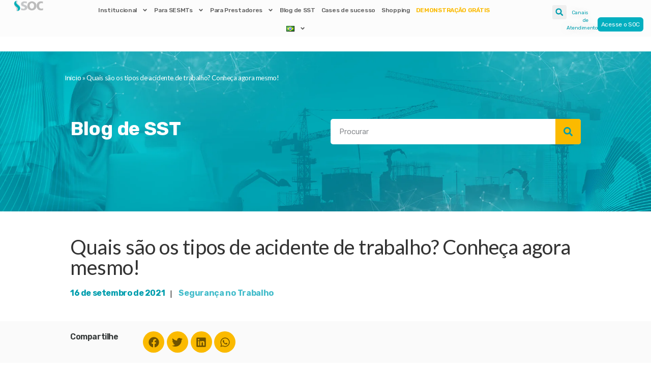

--- FILE ---
content_type: text/html; charset=UTF-8
request_url: https://www.soc.com.br/blog-de-sst/tipos-de-acidente-de-trabalho/
body_size: 57555
content:
<!doctype html>
<html lang="pt-BR">
<head>
<!-- Google Tag Manager -->
<script>(function(w,d,s,l,i){w[l]=w[l]||[];w[l].push({'gtm.start':
new Date().getTime(),event:'gtm.js'});var f=d.getElementsByTagName(s)[0],
j=d.createElement(s),dl=l!='dataLayer'?'&l='+l:'';j.async=true;j.src=
'https://www.googletagmanager.com/gtm.js?id='+i+dl;f.parentNode.insertBefore(j,f);
})(window,document,'script','dataLayer','GTM-MRBBW2S');</script>
<!-- End Google Tag Manager -->

	<meta charset="UTF-8">
		<meta name="viewport" content="width=device-width, initial-scale=1">
	<link rel="profile" href="http://gmpg.org/xfn/11">
	<meta name='robots' content='index, follow, max-image-preview:large, max-snippet:-1, max-video-preview:-1' />
	<style>img:is([sizes="auto" i], [sizes^="auto," i]) { contain-intrinsic-size: 3000px 1500px }</style>
	
	<!-- This site is optimized with the Yoast SEO plugin v20.6 - https://yoast.com/wordpress/plugins/seo/ -->
	<title>Tipos de acidente de trabalho: descubra quais são!</title>
	<meta name="description" content="Você sabia que acidentes de trajeto são considerados acidentes de trabalho? Saiba mais neste artigo e tire as suas dúvidas!" />
	<link rel="canonical" href="https://soc-site-demo.h-soc.com.br/blog-de-sst/tipos-de-acidente-de-trabalho/" />
	<meta property="og:locale" content="pt_BR" />
	<meta property="og:type" content="article" />
	<meta property="og:title" content="Tipos de acidente de trabalho: descubra quais são!" />
	<meta property="og:description" content="Você sabia que acidentes de trajeto são considerados acidentes de trabalho? Saiba mais neste artigo e tire as suas dúvidas!" />
	<meta property="og:url" content="https://soc-site-demo.h-soc.com.br/blog-de-sst/tipos-de-acidente-de-trabalho/" />
	<meta property="og:site_name" content="SOC - Software de Saúde e Segurança do Trabalho" />
	<meta property="article:publisher" content="https://www.facebook.com/socgestaosst/" />
	<meta property="article:published_time" content="2021-09-16T12:00:53+00:00" />
	<meta property="article:modified_time" content="2023-08-11T14:05:55+00:00" />
	<meta property="og:image" content="https://www.soc.com.br/wp-content/uploads/2021/08/tipos-de-acidente-de-trabalho.jpeg" />
	<meta property="og:image:width" content="552" />
	<meta property="og:image:height" content="289" />
	<meta property="og:image:type" content="image/jpeg" />
	<meta name="author" content="Katiucy Penna" />
	<meta name="twitter:card" content="summary_large_image" />
	<meta name="twitter:creator" content="@socgestaosst" />
	<meta name="twitter:site" content="@socgestaosst" />
	<meta name="twitter:label1" content="Escrito por" />
	<meta name="twitter:data1" content="Katiucy Penna" />
	<meta name="twitter:label2" content="Est. tempo de leitura" />
	<meta name="twitter:data2" content="7 minutos" />
	<script type="application/ld+json" class="yoast-schema-graph">{"@context":"https://schema.org","@graph":[{"@type":"Article","@id":"https://soc-site-demo.h-soc.com.br/blog-de-sst/tipos-de-acidente-de-trabalho/#article","isPartOf":{"@id":"https://www.soc.com.br/blog-de-sst/tipos-de-acidente-de-trabalho/"},"author":{"name":"Katiucy Penna","@id":"https://www.soc.com.br/#/schema/person/642746bcb416159e7b0bda3a88de3340"},"headline":"Quais são os tipos de acidente de trabalho? Conheça agora mesmo!","datePublished":"2021-09-16T12:00:53+00:00","dateModified":"2023-08-11T14:05:55+00:00","mainEntityOfPage":{"@id":"https://www.soc.com.br/blog-de-sst/tipos-de-acidente-de-trabalho/"},"wordCount":1405,"publisher":{"@id":"https://www.soc.com.br/#organization"},"image":{"@id":"https://soc-site-demo.h-soc.com.br/blog-de-sst/tipos-de-acidente-de-trabalho/#primaryimage"},"thumbnailUrl":"https://www.soc.com.br/wp-content/uploads/2021/08/tipos-de-acidente-de-trabalho.jpeg","articleSection":["Segurança no Trabalho"],"inLanguage":"pt-BR"},{"@type":"WebPage","@id":"https://www.soc.com.br/blog-de-sst/tipos-de-acidente-de-trabalho/","url":"https://soc-site-demo.h-soc.com.br/blog-de-sst/tipos-de-acidente-de-trabalho/","name":"Tipos de acidente de trabalho: descubra quais são!","isPartOf":{"@id":"https://www.soc.com.br/#website"},"primaryImageOfPage":{"@id":"https://soc-site-demo.h-soc.com.br/blog-de-sst/tipos-de-acidente-de-trabalho/#primaryimage"},"image":{"@id":"https://soc-site-demo.h-soc.com.br/blog-de-sst/tipos-de-acidente-de-trabalho/#primaryimage"},"thumbnailUrl":"https://www.soc.com.br/wp-content/uploads/2021/08/tipos-de-acidente-de-trabalho.jpeg","datePublished":"2021-09-16T12:00:53+00:00","dateModified":"2023-08-11T14:05:55+00:00","description":"Você sabia que acidentes de trajeto são considerados acidentes de trabalho? Saiba mais neste artigo e tire as suas dúvidas!","breadcrumb":{"@id":"https://soc-site-demo.h-soc.com.br/blog-de-sst/tipos-de-acidente-de-trabalho/#breadcrumb"},"inLanguage":"pt-BR","potentialAction":[{"@type":"ReadAction","target":["https://soc-site-demo.h-soc.com.br/blog-de-sst/tipos-de-acidente-de-trabalho/"]}]},{"@type":"ImageObject","inLanguage":"pt-BR","@id":"https://soc-site-demo.h-soc.com.br/blog-de-sst/tipos-de-acidente-de-trabalho/#primaryimage","url":"https://www.soc.com.br/wp-content/uploads/2021/08/tipos-de-acidente-de-trabalho.jpeg","contentUrl":"https://www.soc.com.br/wp-content/uploads/2021/08/tipos-de-acidente-de-trabalho.jpeg","width":552,"height":289,"caption":"tipos de acidente de trabalho"},{"@type":"BreadcrumbList","@id":"https://soc-site-demo.h-soc.com.br/blog-de-sst/tipos-de-acidente-de-trabalho/#breadcrumb","itemListElement":[{"@type":"ListItem","position":1,"name":"Início","item":"https://www.soc.com.br/"},{"@type":"ListItem","position":2,"name":"Quais são os tipos de acidente de trabalho? Conheça agora mesmo!"}]},{"@type":"WebSite","@id":"https://www.soc.com.br/#website","url":"https://www.soc.com.br/","name":"SOC - Software de Saúde e Segurança do Trabalho","description":"O SOC é um software de Medicina do Trabalho 100% online e especializado na completa Gestão Ocupacional. Conheça!","publisher":{"@id":"https://www.soc.com.br/#organization"},"potentialAction":[{"@type":"SearchAction","target":{"@type":"EntryPoint","urlTemplate":"https://www.soc.com.br/?s={search_term_string}"},"query-input":"required name=search_term_string"}],"inLanguage":"pt-BR"},{"@type":"Organization","@id":"https://www.soc.com.br/#organization","name":"SOC","url":"https://www.soc.com.br/","logo":{"@type":"ImageObject","inLanguage":"pt-BR","@id":"https://www.soc.com.br/#/schema/logo/image/","url":"https://www.soc.com.br/wp-content/uploads/2021/07/Logo-SOC.png","contentUrl":"https://www.soc.com.br/wp-content/uploads/2021/07/Logo-SOC.png","width":1598,"height":563,"caption":"SOC"},"image":{"@id":"https://www.soc.com.br/#/schema/logo/image/"},"sameAs":["https://www.facebook.com/socgestaosst/","https://twitter.com/socgestaosst","https://www.instagram.com/socgestaosst/","https://www.youtube.com/SOCgestaosst"]},{"@type":"Person","@id":"https://www.soc.com.br/#/schema/person/642746bcb416159e7b0bda3a88de3340","name":"Katiucy Penna","image":{"@type":"ImageObject","inLanguage":"pt-BR","@id":"https://www.soc.com.br/#/schema/person/image/","url":"https://secure.gravatar.com/avatar/8fb256622c46d9d13614260f44b8c15ca7ed2f9166d30b9265f1fd58656c7d13?s=96&d=mm&r=g","contentUrl":"https://secure.gravatar.com/avatar/8fb256622c46d9d13614260f44b8c15ca7ed2f9166d30b9265f1fd58656c7d13?s=96&d=mm&r=g","caption":"Katiucy Penna"},"url":"https://www.soc.com.br/blog-de-sst/author/katiucy-penna/"}]}</script>
	<!-- / Yoast SEO plugin. -->


<link rel="alternate" type="application/rss+xml" title="Feed para SOC - Software de Saúde e Segurança do Trabalho &raquo;" href="https://www.soc.com.br/feed/" />
<link rel="alternate" type="application/rss+xml" title="Feed de comentários para SOC - Software de Saúde e Segurança do Trabalho &raquo;" href="https://www.soc.com.br/comments/feed/" />
<link rel="alternate" type="application/rss+xml" title="Feed de comentários para SOC - Software de Saúde e Segurança do Trabalho &raquo; Quais são os tipos de acidente de trabalho? Conheça agora mesmo!" href="https://www.soc.com.br/blog-de-sst/tipos-de-acidente-de-trabalho/feed/" />
<script type="text/javascript">
/* <![CDATA[ */
window._wpemojiSettings = {"baseUrl":"https:\/\/s.w.org\/images\/core\/emoji\/15.1.0\/72x72\/","ext":".png","svgUrl":"https:\/\/s.w.org\/images\/core\/emoji\/15.1.0\/svg\/","svgExt":".svg","source":{"concatemoji":"https:\/\/www.soc.com.br\/wp-includes\/js\/wp-emoji-release.min.js?ver=6.8.1"}};
/*! This file is auto-generated */
!function(i,n){var o,s,e;function c(e){try{var t={supportTests:e,timestamp:(new Date).valueOf()};sessionStorage.setItem(o,JSON.stringify(t))}catch(e){}}function p(e,t,n){e.clearRect(0,0,e.canvas.width,e.canvas.height),e.fillText(t,0,0);var t=new Uint32Array(e.getImageData(0,0,e.canvas.width,e.canvas.height).data),r=(e.clearRect(0,0,e.canvas.width,e.canvas.height),e.fillText(n,0,0),new Uint32Array(e.getImageData(0,0,e.canvas.width,e.canvas.height).data));return t.every(function(e,t){return e===r[t]})}function u(e,t,n){switch(t){case"flag":return n(e,"\ud83c\udff3\ufe0f\u200d\u26a7\ufe0f","\ud83c\udff3\ufe0f\u200b\u26a7\ufe0f")?!1:!n(e,"\ud83c\uddfa\ud83c\uddf3","\ud83c\uddfa\u200b\ud83c\uddf3")&&!n(e,"\ud83c\udff4\udb40\udc67\udb40\udc62\udb40\udc65\udb40\udc6e\udb40\udc67\udb40\udc7f","\ud83c\udff4\u200b\udb40\udc67\u200b\udb40\udc62\u200b\udb40\udc65\u200b\udb40\udc6e\u200b\udb40\udc67\u200b\udb40\udc7f");case"emoji":return!n(e,"\ud83d\udc26\u200d\ud83d\udd25","\ud83d\udc26\u200b\ud83d\udd25")}return!1}function f(e,t,n){var r="undefined"!=typeof WorkerGlobalScope&&self instanceof WorkerGlobalScope?new OffscreenCanvas(300,150):i.createElement("canvas"),a=r.getContext("2d",{willReadFrequently:!0}),o=(a.textBaseline="top",a.font="600 32px Arial",{});return e.forEach(function(e){o[e]=t(a,e,n)}),o}function t(e){var t=i.createElement("script");t.src=e,t.defer=!0,i.head.appendChild(t)}"undefined"!=typeof Promise&&(o="wpEmojiSettingsSupports",s=["flag","emoji"],n.supports={everything:!0,everythingExceptFlag:!0},e=new Promise(function(e){i.addEventListener("DOMContentLoaded",e,{once:!0})}),new Promise(function(t){var n=function(){try{var e=JSON.parse(sessionStorage.getItem(o));if("object"==typeof e&&"number"==typeof e.timestamp&&(new Date).valueOf()<e.timestamp+604800&&"object"==typeof e.supportTests)return e.supportTests}catch(e){}return null}();if(!n){if("undefined"!=typeof Worker&&"undefined"!=typeof OffscreenCanvas&&"undefined"!=typeof URL&&URL.createObjectURL&&"undefined"!=typeof Blob)try{var e="postMessage("+f.toString()+"("+[JSON.stringify(s),u.toString(),p.toString()].join(",")+"));",r=new Blob([e],{type:"text/javascript"}),a=new Worker(URL.createObjectURL(r),{name:"wpTestEmojiSupports"});return void(a.onmessage=function(e){c(n=e.data),a.terminate(),t(n)})}catch(e){}c(n=f(s,u,p))}t(n)}).then(function(e){for(var t in e)n.supports[t]=e[t],n.supports.everything=n.supports.everything&&n.supports[t],"flag"!==t&&(n.supports.everythingExceptFlag=n.supports.everythingExceptFlag&&n.supports[t]);n.supports.everythingExceptFlag=n.supports.everythingExceptFlag&&!n.supports.flag,n.DOMReady=!1,n.readyCallback=function(){n.DOMReady=!0}}).then(function(){return e}).then(function(){var e;n.supports.everything||(n.readyCallback(),(e=n.source||{}).concatemoji?t(e.concatemoji):e.wpemoji&&e.twemoji&&(t(e.twemoji),t(e.wpemoji)))}))}((window,document),window._wpemojiSettings);
/* ]]> */
</script>
<style id='wp-emoji-styles-inline-css' type='text/css'>

	img.wp-smiley, img.emoji {
		display: inline !important;
		border: none !important;
		box-shadow: none !important;
		height: 1em !important;
		width: 1em !important;
		margin: 0 0.07em !important;
		vertical-align: -0.1em !important;
		background: none !important;
		padding: 0 !important;
	}
</style>
<link rel='stylesheet' id='wp-block-library-css' href='https://www.soc.com.br/wp-includes/css/dist/block-library/style.min.css?ver=6.8.1' type='text/css' media='all' />
<style id='classic-theme-styles-inline-css' type='text/css'>
/*! This file is auto-generated */
.wp-block-button__link{color:#fff;background-color:#32373c;border-radius:9999px;box-shadow:none;text-decoration:none;padding:calc(.667em + 2px) calc(1.333em + 2px);font-size:1.125em}.wp-block-file__button{background:#32373c;color:#fff;text-decoration:none}
</style>
<style id='global-styles-inline-css' type='text/css'>
:root{--wp--preset--aspect-ratio--square: 1;--wp--preset--aspect-ratio--4-3: 4/3;--wp--preset--aspect-ratio--3-4: 3/4;--wp--preset--aspect-ratio--3-2: 3/2;--wp--preset--aspect-ratio--2-3: 2/3;--wp--preset--aspect-ratio--16-9: 16/9;--wp--preset--aspect-ratio--9-16: 9/16;--wp--preset--color--black: #000000;--wp--preset--color--cyan-bluish-gray: #abb8c3;--wp--preset--color--white: #ffffff;--wp--preset--color--pale-pink: #f78da7;--wp--preset--color--vivid-red: #cf2e2e;--wp--preset--color--luminous-vivid-orange: #ff6900;--wp--preset--color--luminous-vivid-amber: #fcb900;--wp--preset--color--light-green-cyan: #7bdcb5;--wp--preset--color--vivid-green-cyan: #00d084;--wp--preset--color--pale-cyan-blue: #8ed1fc;--wp--preset--color--vivid-cyan-blue: #0693e3;--wp--preset--color--vivid-purple: #9b51e0;--wp--preset--gradient--vivid-cyan-blue-to-vivid-purple: linear-gradient(135deg,rgba(6,147,227,1) 0%,rgb(155,81,224) 100%);--wp--preset--gradient--light-green-cyan-to-vivid-green-cyan: linear-gradient(135deg,rgb(122,220,180) 0%,rgb(0,208,130) 100%);--wp--preset--gradient--luminous-vivid-amber-to-luminous-vivid-orange: linear-gradient(135deg,rgba(252,185,0,1) 0%,rgba(255,105,0,1) 100%);--wp--preset--gradient--luminous-vivid-orange-to-vivid-red: linear-gradient(135deg,rgba(255,105,0,1) 0%,rgb(207,46,46) 100%);--wp--preset--gradient--very-light-gray-to-cyan-bluish-gray: linear-gradient(135deg,rgb(238,238,238) 0%,rgb(169,184,195) 100%);--wp--preset--gradient--cool-to-warm-spectrum: linear-gradient(135deg,rgb(74,234,220) 0%,rgb(151,120,209) 20%,rgb(207,42,186) 40%,rgb(238,44,130) 60%,rgb(251,105,98) 80%,rgb(254,248,76) 100%);--wp--preset--gradient--blush-light-purple: linear-gradient(135deg,rgb(255,206,236) 0%,rgb(152,150,240) 100%);--wp--preset--gradient--blush-bordeaux: linear-gradient(135deg,rgb(254,205,165) 0%,rgb(254,45,45) 50%,rgb(107,0,62) 100%);--wp--preset--gradient--luminous-dusk: linear-gradient(135deg,rgb(255,203,112) 0%,rgb(199,81,192) 50%,rgb(65,88,208) 100%);--wp--preset--gradient--pale-ocean: linear-gradient(135deg,rgb(255,245,203) 0%,rgb(182,227,212) 50%,rgb(51,167,181) 100%);--wp--preset--gradient--electric-grass: linear-gradient(135deg,rgb(202,248,128) 0%,rgb(113,206,126) 100%);--wp--preset--gradient--midnight: linear-gradient(135deg,rgb(2,3,129) 0%,rgb(40,116,252) 100%);--wp--preset--font-size--small: 13px;--wp--preset--font-size--medium: 20px;--wp--preset--font-size--large: 36px;--wp--preset--font-size--x-large: 42px;--wp--preset--spacing--20: 0.44rem;--wp--preset--spacing--30: 0.67rem;--wp--preset--spacing--40: 1rem;--wp--preset--spacing--50: 1.5rem;--wp--preset--spacing--60: 2.25rem;--wp--preset--spacing--70: 3.38rem;--wp--preset--spacing--80: 5.06rem;--wp--preset--shadow--natural: 6px 6px 9px rgba(0, 0, 0, 0.2);--wp--preset--shadow--deep: 12px 12px 50px rgba(0, 0, 0, 0.4);--wp--preset--shadow--sharp: 6px 6px 0px rgba(0, 0, 0, 0.2);--wp--preset--shadow--outlined: 6px 6px 0px -3px rgba(255, 255, 255, 1), 6px 6px rgba(0, 0, 0, 1);--wp--preset--shadow--crisp: 6px 6px 0px rgba(0, 0, 0, 1);}:where(.is-layout-flex){gap: 0.5em;}:where(.is-layout-grid){gap: 0.5em;}body .is-layout-flex{display: flex;}.is-layout-flex{flex-wrap: wrap;align-items: center;}.is-layout-flex > :is(*, div){margin: 0;}body .is-layout-grid{display: grid;}.is-layout-grid > :is(*, div){margin: 0;}:where(.wp-block-columns.is-layout-flex){gap: 2em;}:where(.wp-block-columns.is-layout-grid){gap: 2em;}:where(.wp-block-post-template.is-layout-flex){gap: 1.25em;}:where(.wp-block-post-template.is-layout-grid){gap: 1.25em;}.has-black-color{color: var(--wp--preset--color--black) !important;}.has-cyan-bluish-gray-color{color: var(--wp--preset--color--cyan-bluish-gray) !important;}.has-white-color{color: var(--wp--preset--color--white) !important;}.has-pale-pink-color{color: var(--wp--preset--color--pale-pink) !important;}.has-vivid-red-color{color: var(--wp--preset--color--vivid-red) !important;}.has-luminous-vivid-orange-color{color: var(--wp--preset--color--luminous-vivid-orange) !important;}.has-luminous-vivid-amber-color{color: var(--wp--preset--color--luminous-vivid-amber) !important;}.has-light-green-cyan-color{color: var(--wp--preset--color--light-green-cyan) !important;}.has-vivid-green-cyan-color{color: var(--wp--preset--color--vivid-green-cyan) !important;}.has-pale-cyan-blue-color{color: var(--wp--preset--color--pale-cyan-blue) !important;}.has-vivid-cyan-blue-color{color: var(--wp--preset--color--vivid-cyan-blue) !important;}.has-vivid-purple-color{color: var(--wp--preset--color--vivid-purple) !important;}.has-black-background-color{background-color: var(--wp--preset--color--black) !important;}.has-cyan-bluish-gray-background-color{background-color: var(--wp--preset--color--cyan-bluish-gray) !important;}.has-white-background-color{background-color: var(--wp--preset--color--white) !important;}.has-pale-pink-background-color{background-color: var(--wp--preset--color--pale-pink) !important;}.has-vivid-red-background-color{background-color: var(--wp--preset--color--vivid-red) !important;}.has-luminous-vivid-orange-background-color{background-color: var(--wp--preset--color--luminous-vivid-orange) !important;}.has-luminous-vivid-amber-background-color{background-color: var(--wp--preset--color--luminous-vivid-amber) !important;}.has-light-green-cyan-background-color{background-color: var(--wp--preset--color--light-green-cyan) !important;}.has-vivid-green-cyan-background-color{background-color: var(--wp--preset--color--vivid-green-cyan) !important;}.has-pale-cyan-blue-background-color{background-color: var(--wp--preset--color--pale-cyan-blue) !important;}.has-vivid-cyan-blue-background-color{background-color: var(--wp--preset--color--vivid-cyan-blue) !important;}.has-vivid-purple-background-color{background-color: var(--wp--preset--color--vivid-purple) !important;}.has-black-border-color{border-color: var(--wp--preset--color--black) !important;}.has-cyan-bluish-gray-border-color{border-color: var(--wp--preset--color--cyan-bluish-gray) !important;}.has-white-border-color{border-color: var(--wp--preset--color--white) !important;}.has-pale-pink-border-color{border-color: var(--wp--preset--color--pale-pink) !important;}.has-vivid-red-border-color{border-color: var(--wp--preset--color--vivid-red) !important;}.has-luminous-vivid-orange-border-color{border-color: var(--wp--preset--color--luminous-vivid-orange) !important;}.has-luminous-vivid-amber-border-color{border-color: var(--wp--preset--color--luminous-vivid-amber) !important;}.has-light-green-cyan-border-color{border-color: var(--wp--preset--color--light-green-cyan) !important;}.has-vivid-green-cyan-border-color{border-color: var(--wp--preset--color--vivid-green-cyan) !important;}.has-pale-cyan-blue-border-color{border-color: var(--wp--preset--color--pale-cyan-blue) !important;}.has-vivid-cyan-blue-border-color{border-color: var(--wp--preset--color--vivid-cyan-blue) !important;}.has-vivid-purple-border-color{border-color: var(--wp--preset--color--vivid-purple) !important;}.has-vivid-cyan-blue-to-vivid-purple-gradient-background{background: var(--wp--preset--gradient--vivid-cyan-blue-to-vivid-purple) !important;}.has-light-green-cyan-to-vivid-green-cyan-gradient-background{background: var(--wp--preset--gradient--light-green-cyan-to-vivid-green-cyan) !important;}.has-luminous-vivid-amber-to-luminous-vivid-orange-gradient-background{background: var(--wp--preset--gradient--luminous-vivid-amber-to-luminous-vivid-orange) !important;}.has-luminous-vivid-orange-to-vivid-red-gradient-background{background: var(--wp--preset--gradient--luminous-vivid-orange-to-vivid-red) !important;}.has-very-light-gray-to-cyan-bluish-gray-gradient-background{background: var(--wp--preset--gradient--very-light-gray-to-cyan-bluish-gray) !important;}.has-cool-to-warm-spectrum-gradient-background{background: var(--wp--preset--gradient--cool-to-warm-spectrum) !important;}.has-blush-light-purple-gradient-background{background: var(--wp--preset--gradient--blush-light-purple) !important;}.has-blush-bordeaux-gradient-background{background: var(--wp--preset--gradient--blush-bordeaux) !important;}.has-luminous-dusk-gradient-background{background: var(--wp--preset--gradient--luminous-dusk) !important;}.has-pale-ocean-gradient-background{background: var(--wp--preset--gradient--pale-ocean) !important;}.has-electric-grass-gradient-background{background: var(--wp--preset--gradient--electric-grass) !important;}.has-midnight-gradient-background{background: var(--wp--preset--gradient--midnight) !important;}.has-small-font-size{font-size: var(--wp--preset--font-size--small) !important;}.has-medium-font-size{font-size: var(--wp--preset--font-size--medium) !important;}.has-large-font-size{font-size: var(--wp--preset--font-size--large) !important;}.has-x-large-font-size{font-size: var(--wp--preset--font-size--x-large) !important;}
:where(.wp-block-post-template.is-layout-flex){gap: 1.25em;}:where(.wp-block-post-template.is-layout-grid){gap: 1.25em;}
:where(.wp-block-columns.is-layout-flex){gap: 2em;}:where(.wp-block-columns.is-layout-grid){gap: 2em;}
:root :where(.wp-block-pullquote){font-size: 1.5em;line-height: 1.6;}
</style>
<link rel='stylesheet' id='contact-form-7-css' href='https://www.soc.com.br/wp-content/plugins/contact-form-7/includes/css/styles.css?ver=6.0.2' type='text/css' media='all' />
<link rel='stylesheet' id='dashicons-css' href='https://www.soc.com.br/wp-includes/css/dashicons.min.css?ver=6.8.1' type='text/css' media='all' />
<link rel='stylesheet' id='rmp-menu-styles-css' href='https://www.soc.com.br/wp-content/uploads/rmp-menu/css/rmp-menu.css?ver=09.45.02' type='text/css' media='all' />
<link rel='stylesheet' id='exad-slick-css' href='https://www.soc.com.br/wp-content/plugins/exclusive-addons-for-elementor/assets/vendor/css/slick.min.css?ver=6.8.1' type='text/css' media='all' />
<link rel='stylesheet' id='exad-slick-theme-css' href='https://www.soc.com.br/wp-content/plugins/exclusive-addons-for-elementor/assets/vendor/css/slick-theme.min.css?ver=6.8.1' type='text/css' media='all' />
<link rel='stylesheet' id='exad-image-hover-css' href='https://www.soc.com.br/wp-content/plugins/exclusive-addons-for-elementor/assets/vendor/css/imagehover.css?ver=6.8.1' type='text/css' media='all' />
<link rel='stylesheet' id='exad-main-style-css' href='https://www.soc.com.br/wp-content/plugins/exclusive-addons-for-elementor/assets/css/exad-styles.min.css?ver=6.8.1' type='text/css' media='all' />
<link rel='stylesheet' id='hello-elementor-css' href='https://www.soc.com.br/wp-content/themes/soc/style.min.css?ver=2.2.0' type='text/css' media='all' />
<link rel='stylesheet' id='hello-elementor-theme-style-css' href='https://www.soc.com.br/wp-content/themes/soc/theme.min.css?ver=2.2.0' type='text/css' media='all' />
<link rel='stylesheet' id='bootstrap-4-utilities-css' href='https://www.soc.com.br/wp-content/themes/soc/assets/css/bootstrap4_utilities.css?ver=6.8.1' type='text/css' media='all' />
<link rel='stylesheet' id='soc-css-css' href='https://www.soc.com.br/wp-content/themes/soc/assets/css/soc.css?v1&#038;ver=6.8.1' type='text/css' media='all' />
<link rel='stylesheet' id='owl-carousel-css-css' href='https://www.soc.com.br/wp-content/themes/soc/assets/css/owl.carousel.min.css?ver=6.8.1' type='text/css' media='all' />
<link rel='stylesheet' id='owl-carousel-theme-default-css' href='https://www.soc.com.br/wp-content/themes/soc/assets/css/owl.theme.default.min.css?ver=6.8.1' type='text/css' media='all' />
<link rel='stylesheet' id='elementor-frontend-css' href='https://www.soc.com.br/wp-content/uploads/elementor/css/custom-frontend-lite.min.css?ver=1769190193' type='text/css' media='all' />
<link rel='stylesheet' id='swiper-css' href='https://www.soc.com.br/wp-content/plugins/elementor/assets/lib/swiper/v8/css/swiper.min.css?ver=8.4.5' type='text/css' media='all' />
<link rel='stylesheet' id='elementor-post-5-css' href='https://www.soc.com.br/wp-content/uploads/elementor/css/post-5.css?ver=1769190193' type='text/css' media='all' />
<link rel='stylesheet' id='elementor-pro-css' href='https://www.soc.com.br/wp-content/uploads/elementor/css/custom-pro-frontend-lite.min.css?ver=1769190196' type='text/css' media='all' />
<link rel='stylesheet' id='font-awesome-5-all-css' href='https://www.soc.com.br/wp-content/plugins/elementor/assets/lib/font-awesome/css/all.min.css?ver=3.23.4' type='text/css' media='all' />
<link rel='stylesheet' id='font-awesome-4-shim-css' href='https://www.soc.com.br/wp-content/plugins/elementor/assets/lib/font-awesome/css/v4-shims.min.css?ver=3.23.4' type='text/css' media='all' />
<link rel='stylesheet' id='elementor-post-85632-css' href='https://www.soc.com.br/wp-content/uploads/elementor/css/post-85632.css?ver=1769190199' type='text/css' media='all' />
<link rel='stylesheet' id='elementor-post-83496-css' href='https://www.soc.com.br/wp-content/uploads/elementor/css/post-83496.css?ver=1769190199' type='text/css' media='all' />
<link rel='stylesheet' id='elementor-post-3272-css' href='https://www.soc.com.br/wp-content/uploads/elementor/css/post-3272.css?ver=1769190199' type='text/css' media='all' />
<link rel='stylesheet' id='elementor-post-19095-css' href='https://www.soc.com.br/wp-content/uploads/elementor/css/post-19095.css?ver=1769190200' type='text/css' media='all' />
<link rel='stylesheet' id='elementor-post-820-css' href='https://www.soc.com.br/wp-content/uploads/elementor/css/post-820.css?ver=1769190200' type='text/css' media='all' />
<link rel='stylesheet' id='ekit-widget-styles-css' href='https://www.soc.com.br/wp-content/plugins/elementskit-lite/widgets/init/assets/css/widget-styles.css?ver=3.5.2' type='text/css' media='all' />
<link rel='stylesheet' id='ekit-responsive-css' href='https://www.soc.com.br/wp-content/plugins/elementskit-lite/widgets/init/assets/css/responsive.css?ver=3.5.2' type='text/css' media='all' />
<link rel='stylesheet' id='eael-general-css' href='https://www.soc.com.br/wp-content/plugins/essential-addons-for-elementor-lite/assets/front-end/css/view/general.min.css?ver=5.7.1' type='text/css' media='all' />
<link rel='stylesheet' id='google-fonts-1-css' href='https://fonts.googleapis.com/css?family=Rubik%3A100%2C100italic%2C200%2C200italic%2C300%2C300italic%2C400%2C400italic%2C500%2C500italic%2C600%2C600italic%2C700%2C700italic%2C800%2C800italic%2C900%2C900italic%7CRoboto%3A100%2C100italic%2C200%2C200italic%2C300%2C300italic%2C400%2C400italic%2C500%2C500italic%2C600%2C600italic%2C700%2C700italic%2C800%2C800italic%2C900%2C900italic%7CLato%3A100%2C100italic%2C200%2C200italic%2C300%2C300italic%2C400%2C400italic%2C500%2C500italic%2C600%2C600italic%2C700%2C700italic%2C800%2C800italic%2C900%2C900italic&#038;display=auto&#038;ver=6.8.1' type='text/css' media='all' />
<link rel='stylesheet' id='elementor-icons-shared-0-css' href='https://www.soc.com.br/wp-content/plugins/exclusive-addons-for-elementor/assets/fonts/feather-icon/feather-icon-style.min.css?ver=2.6.4' type='text/css' media='all' />
<link rel='stylesheet' id='elementor-icons-feather-icons-css' href='https://www.soc.com.br/wp-content/plugins/exclusive-addons-for-elementor/assets/fonts/feather-icon/feather-icon-style.min.css?ver=2.6.4' type='text/css' media='all' />
<link rel="preconnect" href="https://fonts.gstatic.com/" crossorigin><!--n2css--><script type="text/javascript" src="https://www.soc.com.br/wp-includes/js/jquery/jquery.min.js?ver=3.7.1" id="jquery-core-js"></script>
<script type="text/javascript" src="https://www.soc.com.br/wp-includes/js/jquery/jquery-migrate.min.js?ver=3.4.1" id="jquery-migrate-js"></script>
<script type="text/javascript" src="https://www.soc.com.br/wp-content/plugins/elementor/assets/lib/font-awesome/js/v4-shims.min.js?ver=3.23.4" id="font-awesome-4-shim-js"></script>
<link rel="https://api.w.org/" href="https://www.soc.com.br/wp-json/" /><link rel="alternate" title="JSON" type="application/json" href="https://www.soc.com.br/wp-json/wp/v2/posts/40943" /><link rel="EditURI" type="application/rsd+xml" title="RSD" href="https://www.soc.com.br/xmlrpc.php?rsd" />
<meta name="generator" content="WordPress 6.8.1" />
<link rel='shortlink' href='https://www.soc.com.br/?p=40943' />
<link rel="alternate" title="oEmbed (JSON)" type="application/json+oembed" href="https://www.soc.com.br/wp-json/oembed/1.0/embed?url=https%3A%2F%2Fwww.soc.com.br%2Fblog-de-sst%2Ftipos-de-acidente-de-trabalho%2F" />
<link rel="alternate" title="oEmbed (XML)" type="text/xml+oembed" href="https://www.soc.com.br/wp-json/oembed/1.0/embed?url=https%3A%2F%2Fwww.soc.com.br%2Fblog-de-sst%2Ftipos-de-acidente-de-trabalho%2F&#038;format=xml" />
		<script type="text/javascript">
				(function(c,l,a,r,i,t,y){
					c[a]=c[a]||function(){(c[a].q=c[a].q||[]).push(arguments)};t=l.createElement(r);t.async=1;
					t.src="https://www.clarity.ms/tag/"+i+"?ref=wordpress";y=l.getElementsByTagName(r)[0];y.parentNode.insertBefore(t,y);
				})(window, document, "clarity", "script", "sub6m7yr2t");
		</script>
					<!-- DO NOT COPY THIS SNIPPET! Start of Page Analytics Tracking for HubSpot WordPress plugin v11.1.75-->
			<script class="hsq-set-content-id" data-content-id="blog-post">
				var _hsq = _hsq || [];
				_hsq.push(["setContentType", "blog-post"]);
			</script>
			<!-- DO NOT COPY THIS SNIPPET! End of Page Analytics Tracking for HubSpot WordPress plugin -->
						<style>
				.e-con.e-parent:nth-of-type(n+4):not(.e-lazyloaded):not(.e-no-lazyload),
				.e-con.e-parent:nth-of-type(n+4):not(.e-lazyloaded):not(.e-no-lazyload) * {
					background-image: none !important;
				}
				@media screen and (max-height: 1024px) {
					.e-con.e-parent:nth-of-type(n+3):not(.e-lazyloaded):not(.e-no-lazyload),
					.e-con.e-parent:nth-of-type(n+3):not(.e-lazyloaded):not(.e-no-lazyload) * {
						background-image: none !important;
					}
				}
				@media screen and (max-height: 640px) {
					.e-con.e-parent:nth-of-type(n+2):not(.e-lazyloaded):not(.e-no-lazyload),
					.e-con.e-parent:nth-of-type(n+2):not(.e-lazyloaded):not(.e-no-lazyload) * {
						background-image: none !important;
					}
				}
			</style>
			<link rel="icon" href="https://www.soc.com.br/wp-content/uploads/2021/01/favicon.ico" sizes="32x32" />
<link rel="icon" href="https://www.soc.com.br/wp-content/uploads/2021/01/favicon.ico" sizes="192x192" />
<link rel="apple-touch-icon" href="https://www.soc.com.br/wp-content/uploads/2021/01/favicon.ico" />
<meta name="msapplication-TileImage" content="https://www.soc.com.br/wp-content/uploads/2021/01/favicon.ico" />
		<style type="text/css" id="wp-custom-css">
			.dialog-lightbox-close-button {display:none !important}

.elementor-widget .elementor-icon-list-icon+.elementor-icon-list-text {
    align-self: center;
    padding-left: 0px !important;
}
.elementor-element-bad98dd{z-index:0;}

.black-overlay:before {
    content: "";
    position: absolute;
    width: 100%;
    height: 100%;
    top: 0;
    left: 0;
    right: 0;
    bottom: 0;
    background: rgba(0,0,0,0.5);
    z-index: 0;
}

.elementor-column-gap-default>.elementor-row>.elementor-column>.elementor-element-populated>.elementor-widget-wrap {
   
   z-index: 0;
}

#elementor-popup-modal-62337 {
    background-color: #000000a3 !important;
}
.elementor-62337 .elementor-element.elementor-element-1547ef19 {
    width: 530px;
    max-width: 530px;
    bottom: 0px!important;
}
/*Solicite sua proposta*/
.hs_firstname, .hs_lastname, .hs_phone, .hs_jobtitle, .hs_email, .hs_company, .hs_cnpj_oficial, .hs_website, .hs_city, .hs_state, .hs_mensagem, .hs_codigo_de_cliente_soc .label-hs_whatsapp_phone_number-9ce4f5c0-9de9-4d58-8fbf-c0e00e777d2c {
    font-weight: mediun;
    font-size: 14px!important;
}
@media (max-width: 1924px){
.elementor-posts .elementor-post__excerpt p {
    font-size: 20px;
}
	li{    font-size: 18px !important;}
body:not(.rtl) .elementor-49782 .elementor-element.elementor-element-2c5c5a43 {
    left: -22% !important;
}
.elementor-49782 .elementor-element.elementor-element-2c5c5a43 {
    width: 577px !important;
    max-width: 577px !important;
    bottom: -67.448px !important;
}
}
.elementor-social-icon i {
    margin: auto;
    padding-top: 0px;
}
#page-single-post p {
    line-height: 29px;
    font-size: 18px;
}

#elementor-popup-modal-49782 {
 background-color: #0e0e0ecc !important;
}
h1,h2,h3,h4,h5,h6,p{font-family: "Lato", Sans-serif !important;}

.elementor iframe {
    max-width: 100%;
    width: 55%;
    margin: 0;
    line-height: 1;
    border: none;
}
#page-single-post h2 {
    font-size: 30px !important;
    padding-top: 15px;
}

@media (max-width: 767px){

	#widget-widget4Events{
display:none ;
}

	.elementor-widget-social-icons .elementor-grid{
margin-top: 24px;
}
.elementor-nav-menu a, .elementor-nav-menu a:focus, .elementor-nav-menu a:hover {
    padding: 20px 20px;
  
}

.elementor-kit-5 h2 {
    text-align: center;
}
.elementor-kit-5 h4 {
    text-align: center;
}

h3 {
    text-align: center;
}
.wp-caption-text {
    margin: 0;
    text-align: center;
}
p {
    line-height: 31px !important;
}
dd, dl, dt, li, ol, ul {
    line-height: 31px !important;
}
.elementor-62337 .elementor-element.elementor-element-4697da6f:not(.elementor-motion-effects-element-type-background)>.elementor-column-wrap, .elementor-62337 .elementor-element.elementor-element-4697da6f>.elementor-column-wrap>.elementor-motion-effects-container>.elementor-motion-effects-layer {
    background-color: transparent;
    background-image: linear-gradient(270deg,#45a6af 62%,#45a6af 44%) !important;
}
#elementor-popup-modal-49782 .dialog-message {
    width: 350px !important;
    height: 972px !important;
    align-items: center;
}
.elementor-49782 .elementor-element.elementor-element-2c6a1a9 img {
    width: 67% !important;
 
}
.elementor-49782 .elementor-element.elementor-element-2c6a1a9 {
    text-align: center !important;
}
.elementor-49782 .elementor-element.elementor-element-15eacdc3 .elementor-icon {
    font-size: 27px !important;
}
	#elementor-popup-modal-49782 .dialog-message {
    padding-top: 82% !important;
}
.elementor-posts--thumbnail-top .elementor-post__text {
    width: 100% !important;
    text-align: center;
}
	.elementor-25 .elementor-element.elementor-element-05e775c {
    text-align: left;
    text-align:center;
		width: 100% !important;}

p {
    font-family: "Lato",Sans-serif !important;
    font-size: 18px;
    text-align: center;
    line-height: 26px;
}

	span{
    line-height: 28px;
    font-size: 18px;
    letter-spacing: 0.6px;
}
#page-single-post p {
    line-height: 28px;
    font-size: 18px;
    letter-spacing: 0.6px;

}

.subtext-popup{font-size: 22px !important}

.elementor iframe {
    max-width: 100%;
    width: 100%;
}
.elementor-49782 .elementor-element.elementor-element-35189923:not(.elementor-motion-effects-element-type-background)>.elementor-column-wrap, .elementor-49782 .elementor-element.elementor-element-35189923>.elementor-column-wrap>.elementor-motion-effects-container>.elementor-motion-effects-layer {
    background-color: transparent;
    background-image: linear-gradient(90deg,#681275 29%,#681275 0%) !important;
}
body:not(.rtl) .elementor-49782 .elementor-element.elementor-element-6b78a7c1 {
    right: 38px !important;
}
.elementor-49782 .elementor-element.elementor-element-6b78a7c1 {
    width: 120px;
    max-width: 120px;
    top: 44px !important;
}
	.icons-solucoes{
margin-bottom: 60px;
text-align:center}

.carrossel {
    text-align:center;
    display: grid;
    justify-content: space-around;
}
}

.texto{color:white; text-align:center}

.elementor-posts .elementor-post__badge {
    position: inherit;
}

#respond{display:none !important}

.elementor-3272 .elementor-element.elementor-element-8197ddd:not(.elementor-motion-effects-element-type-background), .elementor-3272 .elementor-element.elementor-element-8197ddd > .elementor-motion-effects-container > .elementor-motion-effects-layer {
    background-color: var( --e-global-color-f3d3665 );
    display: none;
}


a{
	color:#45BDCB;
}

.a{fill:none!important;}

#page-single-post img {
	border-radius:15px;
}

#page-single-post h2 {
	font-size:22px;
	padding-top:15px;
}

#page-single-post p {
	line-height:26px;
}

.twae-timeline-img {
	padding-right:20px;
}

.twae-timeline-img img {
	width:85px;
	height:85px;
	
}

/* Sidebar do Blog */

#sidebar-categorias ul li {
	list-style:none;
}

#sidebar-categorias ul.children {
	margin-left:-30px;
}

#sidebar-categorias ul li {
	border-bottom:1px solid #EBEBEB;
	padding-bottom:5px;
	margin-bottom:5px;
}

/* Página Internas de Case de Scuesso */

#pg-case-interna img {
		border-radius:15px;
}

#pg-case-interna h2 {
	font-size:22px;
	padding-top:15px;

}

#pg-case-interna a:hover {
	color:#FBBA00;
}

.eicon-close {
	display:none;
}

[type=button]:focus, [type=button]:hover, [type=submit]:focus, [type=submit]:hover, button:focus, button:hover{
	background-color:#45BDCB;
}

[type=button], [type=submit], button{
	border:none;
}

.elementor-nav-menu .sub-arrow{
	padding-left:5px;
}

.parceiros-header-tab a {
	padding-top:15px!important;
	padding-bottom:15px!important;
}

#bloco-trajetoria .twae-timeline-img img {
	padding:20px!important;
	height:100px;
}




/** Start Block Kit CSS: 33-3-f2d4515681d0cdeb2a000d0405e47669 **/

.envato-kit-30-phone-overlay {
	position: absolute !important;
	display: block !important;
	top: 0%;
	left: 0%;
	right: 0%;
	margin: auto;
	z-index: 1;
}
.envato-kit-30-div-rotate{
	transform: rotate(90deg);
}

/** End Block Kit CSS: 33-3-f2d4515681d0cdeb2a000d0405e47669 **/



/** Start Block Kit CSS: 71-3-d415519effd9e11f35d2438c58ea7ebf **/

.envato-block__preview{overflow: visible;}

/** End Block Kit CSS: 71-3-d415519effd9e11f35d2438c58ea7ebf **/



/** Start Block Kit CSS: 105-3-0fb64e69c49a8e10692d28840c54ef95 **/

.envato-kit-102-phone-overlay {
	position: absolute !important;
	display: block !important;
	top: 0%;
	left: 0%;
	right: 0%;
	margin: auto;
	z-index: 1;
}

/** End Block Kit CSS: 105-3-0fb64e69c49a8e10692d28840c54ef95 **/



/** Start Block Kit CSS: 143-3-7969bb877702491bc5ca272e536ada9d **/

.envato-block__preview{overflow: visible;}
/* Material Button Click Effect */
.envato-kit-140-material-hit .menu-item a,
.envato-kit-140-material-button .elementor-button{
  background-position: center;
  transition: background 0.8s;
}
.envato-kit-140-material-hit .menu-item a:hover,
.envato-kit-140-material-button .elementor-button:hover{
  background: radial-gradient(circle, transparent 1%, #fff 1%) center/15000%;
}
.envato-kit-140-material-hit .menu-item a:active,
.envato-kit-140-material-button .elementor-button:active{
  background-color: #FFF;
  background-size: 100%;
  transition: background 0s;
}

/* Field Shadow */
.envato-kit-140-big-shadow-form .elementor-field-textual{
	box-shadow: 0 20px 30px rgba(0,0,0, .05);
}

/* FAQ */
.envato-kit-140-faq .elementor-accordion .elementor-accordion-item{
	border-width: 0 0 1px !important;
}

/* Scrollable Columns */
.envato-kit-140-scrollable{
	 height: 100%;
   overflow: auto;
   overflow-x: hidden;
}

/* ImageBox: No Space */
.envato-kit-140-imagebox-nospace:hover{
	transform: scale(1.1);
	transition: all 0.3s;
}
.envato-kit-140-imagebox-nospace figure{
	line-height: 0;
}

.envato-kit-140-slide .elementor-slide-content{
	background: #FFF;
	margin-left: -60px;
	padding: 1em;
}
.envato-kit-140-carousel .slick-active:not(.slick-current)  img{
	padding: 20px !important;
	transition: all .9s;
}

/** End Block Kit CSS: 143-3-7969bb877702491bc5ca272e536ada9d **/



/** Start Block Kit CSS: 136-3-fc37602abad173a9d9d95d89bbe6bb80 **/

.envato-block__preview{overflow: visible !important;}

/** End Block Kit CSS: 136-3-fc37602abad173a9d9d95d89bbe6bb80 **/



/** Start Block Kit CSS: 141-3-1d55f1e76be9fb1a8d9de88accbe962f **/

.envato-kit-138-bracket .elementor-widget-container > *:before{
	content:"[";
	color:#ffab00;
	display:inline-block;
	margin-right:4px;
	line-height:1em;
	position:relative;
	top:-1px;
}

.envato-kit-138-bracket .elementor-widget-container > *:after{
	content:"]";
	color:#ffab00;
	display:inline-block;
	margin-left:4px;
	line-height:1em;
	position:relative;
	top:-1px;
}

/** End Block Kit CSS: 141-3-1d55f1e76be9fb1a8d9de88accbe962f **/



/** Start Block Kit CSS: 144-3-3a7d335f39a8579c20cdf02f8d462582 **/

.envato-block__preview{overflow: visible;}

/* Envato Kit 141 Custom Styles - Applied to the element under Advanced */

.elementor-headline-animation-type-drop-in .elementor-headline-dynamic-wrapper{
	text-align: center;
}
.envato-kit-141-top-0 h1,
.envato-kit-141-top-0 h2,
.envato-kit-141-top-0 h3,
.envato-kit-141-top-0 h4,
.envato-kit-141-top-0 h5,
.envato-kit-141-top-0 h6,
.envato-kit-141-top-0 p {
	margin-top: 0;
}

.envato-kit-141-newsletter-inline .elementor-field-textual.elementor-size-md {
	padding-left: 1.5rem;
	padding-right: 1.5rem;
}

.envato-kit-141-bottom-0 p {
	margin-bottom: 0;
}

.envato-kit-141-bottom-8 .elementor-price-list .elementor-price-list-item .elementor-price-list-header {
	margin-bottom: .5rem;
}

.envato-kit-141.elementor-widget-testimonial-carousel.elementor-pagination-type-bullets .swiper-container {
	padding-bottom: 52px;
}

.envato-kit-141-display-inline {
	display: inline-block;
}

.envato-kit-141 .elementor-slick-slider ul.slick-dots {
	bottom: -40px;
}

/** End Block Kit CSS: 144-3-3a7d335f39a8579c20cdf02f8d462582 **/



/** Start Block Kit CSS: 72-3-34d2cc762876498c8f6be5405a48e6e2 **/

.envato-block__preview{overflow: visible;}

/*Kit 69 Custom Styling for buttons */
.envato-kit-69-slide-btn .elementor-button,
.envato-kit-69-cta-btn .elementor-button,
.envato-kit-69-flip-btn .elementor-button{
	border-left: 0px !important;
	border-bottom: 0px !important;
	border-right: 0px !important;
	padding: 15px 0 0 !important;
}
.envato-kit-69-slide-btn .elementor-slide-button:hover,
.envato-kit-69-cta-btn .elementor-button:hover,
.envato-kit-69-flip-btn .elementor-button:hover{
	margin-bottom: 20px;
}
.envato-kit-69-menu .elementor-nav-menu--main a:hover{
	margin-top: -7px;
	padding-top: 4px;
	border-bottom: 1px solid #FFF;
}
/* Fix menu dropdown width */
.envato-kit-69-menu .elementor-nav-menu--dropdown{
	width: 100% !important;
}

/** End Block Kit CSS: 72-3-34d2cc762876498c8f6be5405a48e6e2 **/



/** Start Block Kit CSS: 69-3-4f8cfb8a1a68ec007f2be7a02bdeadd9 **/

.envato-kit-66-menu .e--pointer-framed .elementor-item:before{
	border-radius:1px;
}

.envato-kit-66-subscription-form .elementor-form-fields-wrapper{
	position:relative;
}

.envato-kit-66-subscription-form .elementor-form-fields-wrapper .elementor-field-type-submit{
	position:static;
}

.envato-kit-66-subscription-form .elementor-form-fields-wrapper .elementor-field-type-submit button{
	position: absolute;
    top: 50%;
    right: 6px;
    transform: translate(0, -50%);
		-moz-transform: translate(0, -50%);
		-webmit-transform: translate(0, -50%);
}

.envato-kit-66-testi-slider .elementor-testimonial__footer{
	margin-top: -60px !important;
	z-index: 99;
  position: relative;
}

.envato-kit-66-featured-slider .elementor-slides .slick-prev{
	width:50px;
	height:50px;
	background-color:#ffffff !important;
	transform:rotate(45deg);
	-moz-transform:rotate(45deg);
	-webkit-transform:rotate(45deg);
	left:-25px !important;
	-webkit-box-shadow: 0px 1px 2px 1px rgba(0,0,0,0.32);
	-moz-box-shadow: 0px 1px 2px 1px rgba(0,0,0,0.32);
	box-shadow: 0px 1px 2px 1px rgba(0,0,0,0.32);
}

.envato-kit-66-featured-slider .elementor-slides .slick-prev:before{
	display:block;
	margin-top:0px;
	margin-left:0px;
	transform:rotate(-45deg);
	-moz-transform:rotate(-45deg);
	-webkit-transform:rotate(-45deg);
}

.envato-kit-66-featured-slider .elementor-slides .slick-next{
	width:50px;
	height:50px;
	background-color:#ffffff !important;
	transform:rotate(45deg);
	-moz-transform:rotate(45deg);
	-webkit-transform:rotate(45deg);
	right:-25px !important;
	-webkit-box-shadow: 0px 1px 2px 1px rgba(0,0,0,0.32);
	-moz-box-shadow: 0px 1px 2px 1px rgba(0,0,0,0.32);
	box-shadow: 0px 1px 2px 1px rgba(0,0,0,0.32);
}

.envato-kit-66-featured-slider .elementor-slides .slick-next:before{
	display:block;
	margin-top:-5px;
	margin-right:-5px;
	transform:rotate(-45deg);
	-moz-transform:rotate(-45deg);
	-webkit-transform:rotate(-45deg);
}

.envato-kit-66-orangetext{
	color:#f4511e;
}

.envato-kit-66-countdown .elementor-countdown-label{
	display:inline-block !important;
	border:2px solid rgba(255,255,255,0.2);
	padding:9px 20px;
}

/** End Block Kit CSS: 69-3-4f8cfb8a1a68ec007f2be7a02bdeadd9 **/

		</style>
		

<!-- Start cookieyes banner --> 
<script id="cookieyes" async  type="text/javascript" src="https://cdn-cookieyes.com/client_data/61adc4c9c420678040dffa66/script.js" ></script> 
<!-- End cookieyes banner -->
</head>
<body class="wp-singular post-template-default single single-post postid-40943 single-format-standard wp-custom-logo wp-theme-soc exclusive-addons-elementor elementor-default elementor-kit-5 elementor-page-3272">
<!-- Google Tag Manager (noscript) -->
<noscript><iframe src="https://www.googletagmanager.com/ns.html?id=GTM-MRBBW2S"
height="0" width="0" style="display:none;visibility:hidden"></iframe></noscript>
<!-- End Google Tag Manager (noscript) -->

		<div data-elementor-type="header" data-elementor-id="85632" class="elementor elementor-85632 elementor-location-header">
					<div class="elementor-section-wrap">
								<section class="elementor-section elementor-top-section elementor-element elementor-element-4964b8f elementor-hidden-desktop elementor-hidden-tablet elementor-hidden-laptop elementor-section-boxed elementor-section-height-default elementor-section-height-default exad-glass-effect-no" data-id="4964b8f" data-element_type="section" data-settings="{&quot;sticky&quot;:&quot;top&quot;,&quot;sticky_on&quot;:[&quot;desktop&quot;,&quot;laptop&quot;,&quot;tablet&quot;,&quot;mobile&quot;],&quot;sticky_offset&quot;:0,&quot;sticky_effects_offset&quot;:0}">
						<div class="elementor-container elementor-column-gap-default">
					<div class="elementor-column elementor-col-100 elementor-top-column elementor-element elementor-element-3211c1c exad-glass-effect-no exad-sticky-section-no" data-id="3211c1c" data-element_type="column" data-settings="{&quot;background_background&quot;:&quot;classic&quot;}">
			<div class="elementor-widget-wrap elementor-element-populated">
						<section class="elementor-section elementor-inner-section elementor-element elementor-element-4a1e8e6 elementor-section-boxed elementor-section-height-default elementor-section-height-default exad-glass-effect-no exad-sticky-section-no" data-id="4a1e8e6" data-element_type="section">
						<div class="elementor-container elementor-column-gap-no">
					<div class="elementor-column elementor-col-100 elementor-inner-column elementor-element elementor-element-9fe7cbc header-side-content exad-glass-effect-no exad-sticky-section-no" data-id="9fe7cbc" data-element_type="column">
			<div class="elementor-widget-wrap elementor-element-populated">
						<div class="elementor-element elementor-element-501b390 default-logo elementor-widget__width-auto elementor-widget-tablet__width-initial elementor-widget-mobile__width-initial exad-sticky-section-no exad-glass-effect-no elementor-widget elementor-widget-theme-site-logo elementor-widget-image" data-id="501b390" data-element_type="widget" data-widget_type="theme-site-logo.default">
				<div class="elementor-widget-container">
			<style>/*! elementor - v3.23.0 - 05-08-2024 */
.elementor-widget-image{text-align:center}.elementor-widget-image a{display:inline-block}.elementor-widget-image a img[src$=".svg"]{width:48px}.elementor-widget-image img{vertical-align:middle;display:inline-block}</style>					<div class="elementor-image">
								<a href="https://www.soc.com.br">
			<img width="69" height="24" src="https://www.soc.com.br/wp-content/uploads/2020/12/logo-soc.svg" class="attachment-full size-full wp-image-760" alt="SOC logo" />				</a>
										</div>
						</div>
				</div>
				<div class="elementor-element elementor-element-49085cd elementor-nav-menu__align-right elementor-nav-menu--dropdown-none lang-mobile-floating elementor-hidden-desktop elementor-hidden-laptop elementor-hidden-tablet exad-sticky-section-no exad-glass-effect-no elementor-widget elementor-widget-nav-menu" data-id="49085cd" data-element_type="widget" data-settings="{&quot;layout&quot;:&quot;horizontal&quot;,&quot;submenu_icon&quot;:{&quot;value&quot;:&quot;&lt;svg class=\&quot;e-font-icon-svg e-fas-caret-down\&quot; viewBox=\&quot;0 0 320 512\&quot; xmlns=\&quot;http:\/\/www.w3.org\/2000\/svg\&quot;&gt;&lt;path d=\&quot;M31.3 192h257.3c17.8 0 26.7 21.5 14.1 34.1L174.1 354.8c-7.8 7.8-20.5 7.8-28.3 0L17.2 226.1C4.6 213.5 13.5 192 31.3 192z\&quot;&gt;&lt;\/path&gt;&lt;\/svg&gt;&quot;,&quot;library&quot;:&quot;fa-solid&quot;}}" data-widget_type="nav-menu.default">
				<div class="elementor-widget-container">
			<link rel="stylesheet" href="https://www.soc.com.br/wp-content/uploads/elementor/css/custom-pro-widget-nav-menu.min.css?ver=1769190201">			<nav class="elementor-nav-menu--main elementor-nav-menu__container elementor-nav-menu--layout-horizontal e--pointer-underline e--animation-fade">
				<ul id="menu-1-49085cd" class="elementor-nav-menu"><li class="lang-item lang-item-2680 lang-item-en-us no-translation lang-item-first menu-item menu-item-type-custom menu-item-object-custom menu-item-93454-en-us"><a href="https://www.soc.com.br/en-us/" hreflang="en-US" lang="en-US" class="elementor-item"><img src="[data-uri]" alt="English" width="16" height="11" style="width: 16px; height: 11px;" /></a></li>
<li class="lang-item lang-item-2683 lang-item-pt-br current-lang menu-item menu-item-type-custom menu-item-object-custom menu-item-93454-pt-br"><a href="https://www.soc.com.br/blog-de-sst/tipos-de-acidente-de-trabalho/" hreflang="pt-BR" lang="pt-BR" class="elementor-item"><img loading="lazy" src="[data-uri]" alt="Português" width="16" height="11" style="width: 16px; height: 11px;" /></a></li>
</ul>			</nav>
						<nav class="elementor-nav-menu--dropdown elementor-nav-menu__container" aria-hidden="true">
				<ul id="menu-2-49085cd" class="elementor-nav-menu"><li class="lang-item lang-item-2680 lang-item-en-us no-translation lang-item-first menu-item menu-item-type-custom menu-item-object-custom menu-item-93454-en-us"><a href="https://www.soc.com.br/en-us/" hreflang="en-US" lang="en-US" class="elementor-item" tabindex="-1"><img src="[data-uri]" alt="English" width="16" height="11" style="width: 16px; height: 11px;" /></a></li>
<li class="lang-item lang-item-2683 lang-item-pt-br current-lang menu-item menu-item-type-custom menu-item-object-custom menu-item-93454-pt-br"><a href="https://www.soc.com.br/blog-de-sst/tipos-de-acidente-de-trabalho/" hreflang="pt-BR" lang="pt-BR" class="elementor-item" tabindex="-1"><img loading="lazy" src="[data-uri]" alt="Português" width="16" height="11" style="width: 16px; height: 11px;" /></a></li>
</ul>			</nav>
				</div>
				</div>
				<div class="elementor-element elementor-element-94bd6d8 elementor-align-center elementor-widget__width-auto elementor-hidden-desktop hamburguer-icon ml-auto elementor-hidden-tablet exad-sticky-section-no exad-glass-effect-no elementor-widget elementor-widget-button" data-id="94bd6d8" data-element_type="widget" data-widget_type="button.default">
				<div class="elementor-widget-container">
					<div class="elementor-button-wrapper">
			<a class="elementor-button elementor-button-link elementor-size-sm" href="#elementor-action%3Aaction%3Dpopup%3Aopen%26settings%3DeyJpZCI6IjE5OSIsInRvZ2dsZSI6ZmFsc2V9">
						<span class="elementor-button-content-wrapper">
						<span class="elementor-button-icon">
				<svg aria-hidden="true" class="e-font-icon-svg e-fas-bars" viewBox="0 0 448 512" xmlns="http://www.w3.org/2000/svg"><path d="M16 132h416c8.837 0 16-7.163 16-16V76c0-8.837-7.163-16-16-16H16C7.163 60 0 67.163 0 76v40c0 8.837 7.163 16 16 16zm0 160h416c8.837 0 16-7.163 16-16v-40c0-8.837-7.163-16-16-16H16c-8.837 0-16 7.163-16 16v40c0 8.837 7.163 16 16 16zm0 160h416c8.837 0 16-7.163 16-16v-40c0-8.837-7.163-16-16-16H16c-8.837 0-16 7.163-16 16v40c0 8.837 7.163 16 16 16z"></path></svg>			</span>
								</span>
					</a>
		</div>
				</div>
				</div>
				<div class="elementor-element elementor-element-ae52fc7 elementor-search-form--skin-full_screen elementor-widget__width-auto elementor-hidden-phone exad-sticky-section-no exad-glass-effect-no elementor-widget elementor-widget-search-form" data-id="ae52fc7" data-element_type="widget" data-settings="{&quot;skin&quot;:&quot;full_screen&quot;}" data-widget_type="search-form.default">
				<div class="elementor-widget-container">
			<link rel="stylesheet" href="https://www.soc.com.br/wp-content/plugins/elementor-pro/assets/css/widget-theme-elements.min.css">		<form class="elementor-search-form" role="search" action="https://www.soc.com.br" method="get">
									<div class="elementor-search-form__toggle" tabindex="0" role="button">
				<div class="e-font-icon-svg-container"><svg aria-hidden="true" class="e-font-icon-svg e-fas-search" viewBox="0 0 512 512" xmlns="http://www.w3.org/2000/svg"><path d="M505 442.7L405.3 343c-4.5-4.5-10.6-7-17-7H372c27.6-35.3 44-79.7 44-128C416 93.1 322.9 0 208 0S0 93.1 0 208s93.1 208 208 208c48.3 0 92.7-16.4 128-44v16.3c0 6.4 2.5 12.5 7 17l99.7 99.7c9.4 9.4 24.6 9.4 33.9 0l28.3-28.3c9.4-9.4 9.4-24.6.1-34zM208 336c-70.7 0-128-57.2-128-128 0-70.7 57.2-128 128-128 70.7 0 128 57.2 128 128 0 70.7-57.2 128-128 128z"></path></svg></div>				<span class="elementor-screen-only">Pesquisar</span>
			</div>
						<div class="elementor-search-form__container">
								<input placeholder="Procurar" class="elementor-search-form__input" type="search" name="s" title="Pesquisar" value="">
																<div class="dialog-lightbox-close-button dialog-close-button">
					<svg aria-hidden="true" class="e-font-icon-svg e-eicon-close" viewBox="0 0 1000 1000" xmlns="http://www.w3.org/2000/svg"><path d="M742 167L500 408 258 167C246 154 233 150 217 150 196 150 179 158 167 167 154 179 150 196 150 212 150 229 154 242 171 254L408 500 167 742C138 771 138 800 167 829 196 858 225 858 254 829L496 587 738 829C750 842 767 846 783 846 800 846 817 842 829 829 842 817 846 804 846 783 846 767 842 750 829 737L588 500 833 258C863 229 863 200 833 171 804 137 775 137 742 167Z"></path></svg>					<span class="elementor-screen-only">Close this search box.</span>
				</div>
							</div>
		</form>
				</div>
				</div>
					</div>
		</div>
					</div>
		</section>
					</div>
		</div>
					</div>
		</section>
		<div class="elementor-element elementor-element-f769470 e-con-full elementor-hidden-mobile e-flex e-con e-parent" data-id="f769470" data-element_type="container" data-settings="{&quot;background_background&quot;:&quot;classic&quot;,&quot;sticky&quot;:&quot;top&quot;,&quot;sticky_effects_offset&quot;:135,&quot;sticky_on&quot;:[&quot;desktop&quot;,&quot;laptop&quot;,&quot;tablet&quot;,&quot;mobile&quot;],&quot;sticky_offset&quot;:0}">
		<div class="elementor-element elementor-element-14f1540 e-con-full e-flex e-con e-child" data-id="14f1540" data-element_type="container">
				<div class="exad-link-anything-wrapper elementor-element elementor-element-0414397 elementor-widget__width-initial exad-sticky-section-no exad-glass-effect-no elementor-widget elementor-widget-image" data-exad-element-link="{&quot;url&quot;:&quot;https:\/\/www.soc.com.br\/&quot;,&quot;is_external&quot;:&quot;&quot;,&quot;nofollow&quot;:&quot;&quot;,&quot;custom_attributes&quot;:&quot;&quot;}" style="cursor: pointer" data-id="0414397" data-element_type="widget" id="logo-soc-header" data-widget_type="image.default">
				<div class="elementor-widget-container">
													<img loading="lazy" width="171" height="60" src="https://www.soc.com.br/wp-content/uploads/2021/07/logo-soc-1.png" class="attachment-large size-large wp-image-40425" alt="SOC - software de saúde e segurança do trabalho" />													</div>
				</div>
				</div>
		<div class="elementor-element elementor-element-f7f00c8 e-flex e-con-boxed e-con e-child" data-id="f7f00c8" data-element_type="container">
					<div class="e-con-inner">
				<div class="elementor-element elementor-element-cbedc57 elementor-hidden-tablet elementor-hidden-mobile exad-sticky-section-no exad-glass-effect-no elementor-widget elementor-widget-ekit-nav-menu" data-id="cbedc57" data-element_type="widget" data-widget_type="ekit-nav-menu.default">
				<div class="elementor-widget-container">
					<nav class="ekit-wid-con ekit_menu_responsive_tablet" 
			data-hamburger-icon="" 
			data-hamburger-icon-type="icon" 
			data-responsive-breakpoint="1024">
			            <button class="elementskit-menu-hamburger elementskit-menu-toggler"  type="button" aria-label="hamburger-icon">
                                    <span class="elementskit-menu-hamburger-icon"></span><span class="elementskit-menu-hamburger-icon"></span><span class="elementskit-menu-hamburger-icon"></span>
                            </button>
            <div id="ekit-megamenu-header-mega-menu-2025" class="elementskit-menu-container elementskit-menu-offcanvas-elements elementskit-navbar-nav-default ekit-nav-menu-one-page-no ekit-nav-dropdown-hover"><ul id="menu-header-mega-menu-2025" class="elementskit-navbar-nav elementskit-menu-po-left submenu-click-on-icon"><li id="menu-item-89715" class="menu-item menu-item-type-taxonomy menu-item-object-category menu-item-has-children menu-item-89715 nav-item elementskit-dropdown-has relative_position elementskit-dropdown-menu-default_width elementskit-megamenu-has elementskit-mobile-builder-content" data-vertical-menu=750px><a href="https://www.soc.com.br/blog-de-sst/category/soc-software/institucional/" class="ekit-menu-nav-link ekit-menu-dropdown-toggle">Institucional<i aria-hidden="true" class="icon icon-down-arrow1 elementskit-submenu-indicator"></i></a>
<ul class="elementskit-dropdown elementskit-submenu-panel">
	<li id="menu-item-89714" class="menu-item menu-item-type-post_type menu-item-object-page menu-item-89714 nav-item elementskit-mobile-builder-content" data-vertical-menu=750px><a href="https://www.soc.com.br/quem-somos/" class=" dropdown-item">Quem somos</a>	<li id="menu-item-89717" class="menu-item menu-item-type-post_type menu-item-object-page menu-item-89717 nav-item elementskit-mobile-builder-content" data-vertical-menu=750px><a href="https://www.soc.com.br/diferenciais/" class=" dropdown-item">Diferenciais SOC</a>	<li id="menu-item-89716" class="menu-item menu-item-type-taxonomy menu-item-object-category menu-item-89716 nav-item elementskit-mobile-builder-content" data-vertical-menu=750px><a href="https://www.soc.com.br/blog-de-sst/category/soc-software/integracoes/" class=" dropdown-item">Integrações</a>	<li id="menu-item-89718" class="menu-item menu-item-type-post_type menu-item-object-page menu-item-89718 nav-item elementskit-mobile-builder-content" data-vertical-menu=750px><a href="https://www.soc.com.br/inovacoes-do-soc/" class=" dropdown-item">Trajetória de inovações</a>	<li id="menu-item-89721" class="menu-item menu-item-type-post_type menu-item-object-page menu-item-89721 nav-item elementskit-mobile-builder-content" data-vertical-menu=750px><a href="https://www.soc.com.br/parceiros/" class=" dropdown-item">Parceiros do SOC</a>	<li id="menu-item-91389" class="menu-item menu-item-type-post_type menu-item-object-page menu-item-91389 nav-item elementskit-mobile-builder-content" data-vertical-menu=750px><a href="https://www.soc.com.br/portal-de-si-e-lgpd/" class=" dropdown-item">Segurança da Informação</a>	<li id="menu-item-89722" class="menu-item menu-item-type-post_type menu-item-object-page menu-item-89722 nav-item elementskit-mobile-builder-content" data-vertical-menu=750px><a href="https://www.soc.com.br/trabalhe-conosco/" class=" dropdown-item">Trabalhe conosco</a>	<li id="menu-item-94736" class="menu-item menu-item-type-post_type menu-item-object-page menu-item-94736 nav-item elementskit-mobile-builder-content" data-vertical-menu=750px><a href="https://www.soc.com.br/faq/" class=" dropdown-item">FAQ – Perguntas Frequentes sobre o SOC</a></ul>
<div class="elementskit-megamenu-panel">		<div data-elementor-type="wp-post" data-elementor-id="89747" class="elementor elementor-89747">
				<div class="elementor-element elementor-element-e0ea1c4 e-flex e-con-boxed e-con e-parent" data-id="e0ea1c4" data-element_type="container">
					<div class="e-con-inner">
		<div class="elementor-element elementor-element-a0550bf e-con-full e-flex e-con e-child" data-id="a0550bf" data-element_type="container" data-settings="{&quot;background_background&quot;:&quot;classic&quot;}">
		<div class="elementor-element elementor-element-639f531 e-con-full e-flex e-con e-child" data-id="639f531" data-element_type="container">
		<div class="elementor-element elementor-element-3183b60 e-con-full e-flex e-con e-child" data-id="3183b60" data-element_type="container">
				<div class="elementor-element elementor-element-fb53076 elementor-align-center exad-sticky-section-no exad-glass-effect-no elementor-widget elementor-widget-elementskit-button" data-id="fb53076" data-element_type="widget" data-widget_type="elementskit-button.default">
				<div class="elementor-widget-container">
			<div class="ekit-wid-con" >		<div class="ekit-btn-wraper">
							<a href="/quem-somos/" class="elementskit-btn  whitespace--normal" id="">
					<svg class="e-font-icon-svg e-fas-users" viewBox="0 0 640 512" xmlns="http://www.w3.org/2000/svg"><path d="M96 224c35.3 0 64-28.7 64-64s-28.7-64-64-64-64 28.7-64 64 28.7 64 64 64zm448 0c35.3 0 64-28.7 64-64s-28.7-64-64-64-64 28.7-64 64 28.7 64 64 64zm32 32h-64c-17.6 0-33.5 7.1-45.1 18.6 40.3 22.1 68.9 62 75.1 109.4h66c17.7 0 32-14.3 32-32v-32c0-35.3-28.7-64-64-64zm-256 0c61.9 0 112-50.1 112-112S381.9 32 320 32 208 82.1 208 144s50.1 112 112 112zm76.8 32h-8.3c-20.8 10-43.9 16-68.5 16s-47.6-6-68.5-16h-8.3C179.6 288 128 339.6 128 403.2V432c0 26.5 21.5 48 48 48h288c26.5 0 48-21.5 48-48v-28.8c0-63.6-51.6-115.2-115.2-115.2zm-223.7-13.4C161.5 263.1 145.6 256 128 256H64c-35.3 0-64 28.7-64 64v32c0 17.7 14.3 32 32 32h65.9c6.3-47.4 34.9-87.3 75.2-109.4z"></path></svg>Quem somos				</a>
					</div>
        </div>		</div>
				</div>
				<div class="elementor-element elementor-element-32dba9b elementor-align-center exad-sticky-section-no exad-glass-effect-no elementor-widget elementor-widget-elementskit-button" data-id="32dba9b" data-element_type="widget" data-widget_type="elementskit-button.default">
				<div class="elementor-widget-container">
			<div class="ekit-wid-con" >		<div class="ekit-btn-wraper">
							<a href="/diferenciais/" class="elementskit-btn  whitespace--normal" id="">
					<svg class="e-font-icon-svg e-fas-check-double" viewBox="0 0 512 512" xmlns="http://www.w3.org/2000/svg"><path d="M505 174.8l-39.6-39.6c-9.4-9.4-24.6-9.4-33.9 0L192 374.7 80.6 263.2c-9.4-9.4-24.6-9.4-33.9 0L7 302.9c-9.4 9.4-9.4 24.6 0 34L175 505c9.4 9.4 24.6 9.4 33.9 0l296-296.2c9.4-9.5 9.4-24.7.1-34zm-324.3 106c6.2 6.3 16.4 6.3 22.6 0l208-208.2c6.2-6.3 6.2-16.4 0-22.6L366.1 4.7c-6.2-6.3-16.4-6.3-22.6 0L192 156.2l-55.4-55.5c-6.2-6.3-16.4-6.3-22.6 0L68.7 146c-6.2 6.3-6.2 16.4 0 22.6l112 112.2z"></path></svg>Diferenciais do SOC				</a>
					</div>
        </div>		</div>
				</div>
				<div class="elementor-element elementor-element-80730d0 elementor-align-center exad-sticky-section-no exad-glass-effect-no elementor-widget elementor-widget-elementskit-button" data-id="80730d0" data-element_type="widget" data-widget_type="elementskit-button.default">
				<div class="elementor-widget-container">
			<div class="ekit-wid-con" >		<div class="ekit-btn-wraper">
							<a href="/integracoes/" class="elementskit-btn  whitespace--normal" id="">
					<svg class="e-font-icon-svg e-fas-cogs" viewBox="0 0 640 512" xmlns="http://www.w3.org/2000/svg"><path d="M512.1 191l-8.2 14.3c-3 5.3-9.4 7.5-15.1 5.4-11.8-4.4-22.6-10.7-32.1-18.6-4.6-3.8-5.8-10.5-2.8-15.7l8.2-14.3c-6.9-8-12.3-17.3-15.9-27.4h-16.5c-6 0-11.2-4.3-12.2-10.3-2-12-2.1-24.6 0-37.1 1-6 6.2-10.4 12.2-10.4h16.5c3.6-10.1 9-19.4 15.9-27.4l-8.2-14.3c-3-5.2-1.9-11.9 2.8-15.7 9.5-7.9 20.4-14.2 32.1-18.6 5.7-2.1 12.1.1 15.1 5.4l8.2 14.3c10.5-1.9 21.2-1.9 31.7 0L552 6.3c3-5.3 9.4-7.5 15.1-5.4 11.8 4.4 22.6 10.7 32.1 18.6 4.6 3.8 5.8 10.5 2.8 15.7l-8.2 14.3c6.9 8 12.3 17.3 15.9 27.4h16.5c6 0 11.2 4.3 12.2 10.3 2 12 2.1 24.6 0 37.1-1 6-6.2 10.4-12.2 10.4h-16.5c-3.6 10.1-9 19.4-15.9 27.4l8.2 14.3c3 5.2 1.9 11.9-2.8 15.7-9.5 7.9-20.4 14.2-32.1 18.6-5.7 2.1-12.1-.1-15.1-5.4l-8.2-14.3c-10.4 1.9-21.2 1.9-31.7 0zm-10.5-58.8c38.5 29.6 82.4-14.3 52.8-52.8-38.5-29.7-82.4 14.3-52.8 52.8zM386.3 286.1l33.7 16.8c10.1 5.8 14.5 18.1 10.5 29.1-8.9 24.2-26.4 46.4-42.6 65.8-7.4 8.9-20.2 11.1-30.3 5.3l-29.1-16.8c-16 13.7-34.6 24.6-54.9 31.7v33.6c0 11.6-8.3 21.6-19.7 23.6-24.6 4.2-50.4 4.4-75.9 0-11.5-2-20-11.9-20-23.6V418c-20.3-7.2-38.9-18-54.9-31.7L74 403c-10 5.8-22.9 3.6-30.3-5.3-16.2-19.4-33.3-41.6-42.2-65.7-4-10.9.4-23.2 10.5-29.1l33.3-16.8c-3.9-20.9-3.9-42.4 0-63.4L12 205.8c-10.1-5.8-14.6-18.1-10.5-29 8.9-24.2 26-46.4 42.2-65.8 7.4-8.9 20.2-11.1 30.3-5.3l29.1 16.8c16-13.7 34.6-24.6 54.9-31.7V57.1c0-11.5 8.2-21.5 19.6-23.5 24.6-4.2 50.5-4.4 76-.1 11.5 2 20 11.9 20 23.6v33.6c20.3 7.2 38.9 18 54.9 31.7l29.1-16.8c10-5.8 22.9-3.6 30.3 5.3 16.2 19.4 33.2 41.6 42.1 65.8 4 10.9.1 23.2-10 29.1l-33.7 16.8c3.9 21 3.9 42.5 0 63.5zm-117.6 21.1c59.2-77-28.7-164.9-105.7-105.7-59.2 77 28.7 164.9 105.7 105.7zm243.4 182.7l-8.2 14.3c-3 5.3-9.4 7.5-15.1 5.4-11.8-4.4-22.6-10.7-32.1-18.6-4.6-3.8-5.8-10.5-2.8-15.7l8.2-14.3c-6.9-8-12.3-17.3-15.9-27.4h-16.5c-6 0-11.2-4.3-12.2-10.3-2-12-2.1-24.6 0-37.1 1-6 6.2-10.4 12.2-10.4h16.5c3.6-10.1 9-19.4 15.9-27.4l-8.2-14.3c-3-5.2-1.9-11.9 2.8-15.7 9.5-7.9 20.4-14.2 32.1-18.6 5.7-2.1 12.1.1 15.1 5.4l8.2 14.3c10.5-1.9 21.2-1.9 31.7 0l8.2-14.3c3-5.3 9.4-7.5 15.1-5.4 11.8 4.4 22.6 10.7 32.1 18.6 4.6 3.8 5.8 10.5 2.8 15.7l-8.2 14.3c6.9 8 12.3 17.3 15.9 27.4h16.5c6 0 11.2 4.3 12.2 10.3 2 12 2.1 24.6 0 37.1-1 6-6.2 10.4-12.2 10.4h-16.5c-3.6 10.1-9 19.4-15.9 27.4l8.2 14.3c3 5.2 1.9 11.9-2.8 15.7-9.5 7.9-20.4 14.2-32.1 18.6-5.7 2.1-12.1-.1-15.1-5.4l-8.2-14.3c-10.4 1.9-21.2 1.9-31.7 0zM501.6 431c38.5 29.6 82.4-14.3 52.8-52.8-38.5-29.6-82.4 14.3-52.8 52.8z"></path></svg>Integrações				</a>
					</div>
        </div>		</div>
				</div>
				<div class="elementor-element elementor-element-9fc6624 elementor-align-center exad-sticky-section-no exad-glass-effect-no elementor-widget elementor-widget-elementskit-button" data-id="9fc6624" data-element_type="widget" data-widget_type="elementskit-button.default">
				<div class="elementor-widget-container">
			<div class="ekit-wid-con" >		<div class="ekit-btn-wraper">
							<a href="/inovacoes-do-soc/" class="elementskit-btn  whitespace--normal" id="">
					<svg class="e-font-icon-svg e-fas-rocket" viewBox="0 0 512 512" xmlns="http://www.w3.org/2000/svg"><path d="M505.12019,19.09375c-1.18945-5.53125-6.65819-11-12.207-12.1875C460.716,0,435.507,0,410.40747,0,307.17523,0,245.26909,55.20312,199.05238,128H94.83772c-16.34763.01562-35.55658,11.875-42.88664,26.48438L2.51562,253.29688A28.4,28.4,0,0,0,0,264a24.00867,24.00867,0,0,0,24.00582,24H127.81618l-22.47457,22.46875c-11.36521,11.36133-12.99607,32.25781,0,45.25L156.24582,406.625c11.15623,11.1875,32.15619,13.15625,45.27726,0l22.47457-22.46875V488a24.00867,24.00867,0,0,0,24.00581,24,28.55934,28.55934,0,0,0,10.707-2.51562l98.72834-49.39063c14.62888-7.29687,26.50776-26.5,26.50776-42.85937V312.79688c72.59753-46.3125,128.03493-108.40626,128.03493-211.09376C512.07526,76.5,512.07526,51.29688,505.12019,19.09375ZM384.04033,168A40,40,0,1,1,424.05,128,40.02322,40.02322,0,0,1,384.04033,168Z"></path></svg>Trajetória de inovações				</a>
					</div>
        </div>		</div>
				</div>
				<div class="elementor-element elementor-element-720aa2d elementor-align-center exad-sticky-section-no exad-glass-effect-no elementor-widget elementor-widget-elementskit-button" data-id="720aa2d" data-element_type="widget" data-widget_type="elementskit-button.default">
				<div class="elementor-widget-container">
			<div class="ekit-wid-con" >		<div class="ekit-btn-wraper">
							<a href="/parceiros/" class="elementskit-btn  whitespace--normal" id="">
					<svg class="e-font-icon-svg e-fas-handshake" viewBox="0 0 640 512" xmlns="http://www.w3.org/2000/svg"><path d="M434.7 64h-85.9c-8 0-15.7 3-21.6 8.4l-98.3 90c-.1.1-.2.3-.3.4-16.6 15.6-16.3 40.5-2.1 56 12.7 13.9 39.4 17.6 56.1 2.7.1-.1.3-.1.4-.2l79.9-73.2c6.5-5.9 16.7-5.5 22.6 1 6 6.5 5.5 16.6-1 22.6l-26.1 23.9L504 313.8c2.9 2.4 5.5 5 7.9 7.7V128l-54.6-54.6c-5.9-6-14.1-9.4-22.6-9.4zM544 128.2v223.9c0 17.7 14.3 32 32 32h64V128.2h-96zm48 223.9c-8.8 0-16-7.2-16-16s7.2-16 16-16 16 7.2 16 16-7.2 16-16 16zM0 384h64c17.7 0 32-14.3 32-32V128.2H0V384zm48-63.9c8.8 0 16 7.2 16 16s-7.2 16-16 16-16-7.2-16-16c0-8.9 7.2-16 16-16zm435.9 18.6L334.6 217.5l-30 27.5c-29.7 27.1-75.2 24.5-101.7-4.4-26.9-29.4-24.8-74.9 4.4-101.7L289.1 64h-83.8c-8.5 0-16.6 3.4-22.6 9.4L128 128v223.9h18.3l90.5 81.9c27.4 22.3 67.7 18.1 90-9.3l.2-.2 17.9 15.5c15.9 13 39.4 10.5 52.3-5.4l31.4-38.6 5.4 4.4c13.7 11.1 33.9 9.1 45-4.7l9.5-11.7c11.2-13.8 9.1-33.9-4.6-45.1z"></path></svg>Parceiros do SOC				</a>
					</div>
        </div>		</div>
				</div>
				<div class="elementor-element elementor-element-723a81e elementor-align-center exad-sticky-section-no exad-glass-effect-no elementor-widget elementor-widget-elementskit-button" data-id="723a81e" data-element_type="widget" data-widget_type="elementskit-button.default">
				<div class="elementor-widget-container">
			<div class="ekit-wid-con" >		<div class="ekit-btn-wraper">
							<a href="/portal-de-si-e-lgpd/" class="elementskit-btn  whitespace--normal" id="">
					<svg class="e-font-icon-svg e-fas-users" viewBox="0 0 640 512" xmlns="http://www.w3.org/2000/svg"><path d="M96 224c35.3 0 64-28.7 64-64s-28.7-64-64-64-64 28.7-64 64 28.7 64 64 64zm448 0c35.3 0 64-28.7 64-64s-28.7-64-64-64-64 28.7-64 64 28.7 64 64 64zm32 32h-64c-17.6 0-33.5 7.1-45.1 18.6 40.3 22.1 68.9 62 75.1 109.4h66c17.7 0 32-14.3 32-32v-32c0-35.3-28.7-64-64-64zm-256 0c61.9 0 112-50.1 112-112S381.9 32 320 32 208 82.1 208 144s50.1 112 112 112zm76.8 32h-8.3c-20.8 10-43.9 16-68.5 16s-47.6-6-68.5-16h-8.3C179.6 288 128 339.6 128 403.2V432c0 26.5 21.5 48 48 48h288c26.5 0 48-21.5 48-48v-28.8c0-63.6-51.6-115.2-115.2-115.2zm-223.7-13.4C161.5 263.1 145.6 256 128 256H64c-35.3 0-64 28.7-64 64v32c0 17.7 14.3 32 32 32h65.9c6.3-47.4 34.9-87.3 75.2-109.4z"></path></svg>Segurança da informação				</a>
					</div>
        </div>		</div>
				</div>
				<div class="elementor-element elementor-element-a92f72d elementor-align-center exad-sticky-section-no exad-glass-effect-no elementor-widget elementor-widget-elementskit-button" data-id="a92f72d" data-element_type="widget" data-widget_type="elementskit-button.default">
				<div class="elementor-widget-container">
			<div class="ekit-wid-con" >		<div class="ekit-btn-wraper">
							<a href="/trabalhe-conosco/" class="elementskit-btn  whitespace--normal" id="">
					<svg class="e-font-icon-svg e-fas-suitcase" viewBox="0 0 512 512" xmlns="http://www.w3.org/2000/svg"><path d="M128 480h256V80c0-26.5-21.5-48-48-48H176c-26.5 0-48 21.5-48 48v400zm64-384h128v32H192V96zm320 80v256c0 26.5-21.5 48-48 48h-48V128h48c26.5 0 48 21.5 48 48zM96 480H48c-26.5 0-48-21.5-48-48V176c0-26.5 21.5-48 48-48h48v352z"></path></svg>Trabalhe conosco				</a>
					</div>
        </div>		</div>
				</div>
				<div class="elementor-element elementor-element-f6dda7a elementor-align-center exad-sticky-section-no exad-glass-effect-no elementor-widget elementor-widget-elementskit-button" data-id="f6dda7a" data-element_type="widget" data-widget_type="elementskit-button.default">
				<div class="elementor-widget-container">
			<div class="ekit-wid-con" >		<div class="ekit-btn-wraper">
							<a href="/faq" class="elementskit-btn  whitespace--normal" id="">
					<svg class="e-font-icon-svg e-fas-question-circle" viewBox="0 0 512 512" xmlns="http://www.w3.org/2000/svg"><path d="M504 256c0 136.997-111.043 248-248 248S8 392.997 8 256C8 119.083 119.043 8 256 8s248 111.083 248 248zM262.655 90c-54.497 0-89.255 22.957-116.549 63.758-3.536 5.286-2.353 12.415 2.715 16.258l34.699 26.31c5.205 3.947 12.621 3.008 16.665-2.122 17.864-22.658 30.113-35.797 57.303-35.797 20.429 0 45.698 13.148 45.698 32.958 0 14.976-12.363 22.667-32.534 33.976C247.128 238.528 216 254.941 216 296v4c0 6.627 5.373 12 12 12h56c6.627 0 12-5.373 12-12v-1.333c0-28.462 83.186-29.647 83.186-106.667 0-58.002-60.165-102-116.531-102zM256 338c-25.365 0-46 20.635-46 46 0 25.364 20.635 46 46 46s46-20.636 46-46c0-25.365-20.635-46-46-46z"></path></svg>FAQ				</a>
					</div>
        </div>		</div>
				</div>
				</div>
		<div class="elementor-element elementor-element-feb7175 e-con-full e-flex e-con e-child" data-id="feb7175" data-element_type="container">
				<div class="elementor-element elementor-element-7fef7e9 elementor-align-center exad-sticky-section-no exad-glass-effect-no elementor-widget elementor-widget-elementskit-button" data-id="7fef7e9" data-element_type="widget" data-widget_type="elementskit-button.default">
				<div class="elementor-widget-container">
			<div class="ekit-wid-con" >		<div class="ekit-btn-wraper">
							<a href="/solicite-uma-proposta/" class="elementskit-btn  whitespace--normal" id="">
					Solicite uma proposta				</a>
					</div>
        </div>		</div>
				</div>
				</div>
				</div>
		<div class="elementor-element elementor-element-f62f6e3 e-con-full e-flex e-con e-child" data-id="f62f6e3" data-element_type="container">
		<div class="elementor-element elementor-element-48cd1bb e-con-full e-flex e-con e-child" data-id="48cd1bb" data-element_type="container" data-settings="{&quot;background_background&quot;:&quot;classic&quot;}">
		<div class="elementor-element elementor-element-120528e e-con-full e-flex e-con e-child" data-id="120528e" data-element_type="container">
		<div class="elementor-element elementor-element-60863e2 e-con-full e-flex e-con e-child" data-id="60863e2" data-element_type="container">
				<div class="elementor-element elementor-element-ab72796 exad-sticky-section-no exad-glass-effect-no elementor-widget elementor-widget-heading" data-id="ab72796" data-element_type="widget" data-widget_type="heading.default">
				<div class="elementor-widget-container">
			<style>/*! elementor - v3.23.0 - 05-08-2024 */
.elementor-heading-title{padding:0;margin:0;line-height:1}.elementor-widget-heading .elementor-heading-title[class*=elementor-size-]>a{color:inherit;font-size:inherit;line-height:inherit}.elementor-widget-heading .elementor-heading-title.elementor-size-small{font-size:15px}.elementor-widget-heading .elementor-heading-title.elementor-size-medium{font-size:19px}.elementor-widget-heading .elementor-heading-title.elementor-size-large{font-size:29px}.elementor-widget-heading .elementor-heading-title.elementor-size-xl{font-size:39px}.elementor-widget-heading .elementor-heading-title.elementor-size-xxl{font-size:59px}</style><span class="elementor-heading-title elementor-size-default">Faça parte do Universo SOC</span>		</div>
				</div>
				</div>
				<div class="elementor-element elementor-element-25b3a22 exad-sticky-section-no exad-glass-effect-no elementor-widget elementor-widget-text-editor" data-id="25b3a22" data-element_type="widget" data-widget_type="text-editor.default">
				<div class="elementor-widget-container">
			<style>/*! elementor - v3.23.0 - 05-08-2024 */
.elementor-widget-text-editor.elementor-drop-cap-view-stacked .elementor-drop-cap{background-color:#69727d;color:#fff}.elementor-widget-text-editor.elementor-drop-cap-view-framed .elementor-drop-cap{color:#69727d;border:3px solid;background-color:transparent}.elementor-widget-text-editor:not(.elementor-drop-cap-view-default) .elementor-drop-cap{margin-top:8px}.elementor-widget-text-editor:not(.elementor-drop-cap-view-default) .elementor-drop-cap-letter{width:1em;height:1em}.elementor-widget-text-editor .elementor-drop-cap{float:left;text-align:center;line-height:1;font-size:50px}.elementor-widget-text-editor .elementor-drop-cap-letter{display:inline-block}</style>				<p><span class="NormalTextRun SCXW119857261 BCX0">Otimize todos os seus processos de SST </span><span class="NormalTextRun SCXW119857261 BCX0">em um</span> <span class="NormalTextRun SCXW119857261 BCX0">ecossistema completo de soluções integradas </span><span class="NormalTextRun SCXW119857261 BCX0">para a gestão</span> <span class="NormalTextRun SCXW119857261 BCX0">ocupacional</span><span class="NormalTextRun SCXW119857261 BCX0">.</span></p>						</div>
				</div>
				</div>
		<div class="elementor-element elementor-element-8f28952 e-con-full e-flex e-con e-child" data-id="8f28952" data-element_type="container" data-settings="{&quot;background_background&quot;:&quot;gradient&quot;}">
				<div class="elementor-element elementor-element-7cdd21f elementor-widget__width-initial elementor-absolute exad-sticky-section-no exad-glass-effect-no elementor-widget elementor-widget-image" data-id="7cdd21f" data-element_type="widget" data-settings="{&quot;_position&quot;:&quot;absolute&quot;}" data-widget_type="image.default">
				<div class="elementor-widget-container">
													<img loading="lazy" width="768" height="686" src="https://www.soc.com.br/wp-content/uploads/2025/06/diferenciais-soc-1024x914-1-768x686.png" class="attachment-medium_large size-medium_large wp-image-89749" alt="diferenciais-soc-1024x914" srcset="https://www.soc.com.br/wp-content/uploads/2025/06/diferenciais-soc-1024x914-1-768x686.png 768w, https://www.soc.com.br/wp-content/uploads/2025/06/diferenciais-soc-1024x914-1-300x268.png 300w, https://www.soc.com.br/wp-content/uploads/2025/06/diferenciais-soc-1024x914-1.png 1024w" sizes="(max-width: 768px) 100vw, 768px" />													</div>
				</div>
				</div>
				</div>
				</div>
				</div>
					</div>
				</div>
				</div>
		</div></li>
<li id="menu-item-91576" class="menu-item menu-item-type-custom menu-item-object-custom menu-item-has-children menu-item-91576 nav-item elementskit-dropdown-has relative_position elementskit-dropdown-menu-default_width elementskit-megamenu-has elementskit-mobile-builder-content" data-vertical-menu=750px><a class="ekit-menu-nav-link ekit-menu-dropdown-toggle">Para SESMTs<i aria-hidden="true" class="icon icon-down-arrow1 elementskit-submenu-indicator"></i></a>
<ul class="elementskit-dropdown elementskit-submenu-panel">
	<li id="menu-item-89725" class="menu-item menu-item-type-post_type menu-item-object-page menu-item-89725 nav-item elementskit-mobile-builder-content" data-vertical-menu=750px><a href="https://www.soc.com.br/seguranca-do-trabalho/" class=" dropdown-item">Segurança do Trabalho</a>	<li id="menu-item-89723" class="menu-item menu-item-type-post_type menu-item-object-page menu-item-89723 nav-item elementskit-mobile-builder-content" data-vertical-menu=750px><a href="https://www.soc.com.br/gestao-de-saude-ocupacional/" class=" dropdown-item">Gestão de Saúde Ocupacional</a>	<li id="menu-item-89724" class="menu-item menu-item-type-post_type menu-item-object-page menu-item-89724 nav-item elementskit-mobile-builder-content" data-vertical-menu=750px><a href="https://www.soc.com.br/gestao-de-sst/" class=" dropdown-item">Gestão de SST</a>	<li id="menu-item-89726" class="menu-item menu-item-type-post_type menu-item-object-page menu-item-89726 nav-item elementskit-mobile-builder-content" data-vertical-menu=750px><a href="https://www.soc.com.br/software-para-esocial/" class=" dropdown-item">Software para eSocial</a>	<li id="menu-item-89727" class="menu-item menu-item-type-post_type menu-item-object-page menu-item-89727 nav-item elementskit-mobile-builder-content" data-vertical-menu=750px><a href="https://www.soc.com.br/gestao-de-gro-e-pgr/" class=" dropdown-item">Gestão de GRO e PGR</a>	<li id="menu-item-89729" class="menu-item menu-item-type-post_type menu-item-object-page menu-item-89729 nav-item elementskit-mobile-builder-content" data-vertical-menu=750px><a href="https://www.soc.com.br/rede-credenciada-socnet/" class=" dropdown-item">Rede credenciada SOCNET</a>	<li id="menu-item-89728" class="menu-item menu-item-type-post_type menu-item-object-page menu-item-89728 nav-item elementskit-mobile-builder-content" data-vertical-menu=750px><a href="https://www.soc.com.br/gestao-fap/" class=" dropdown-item">Gestão FAP</a>	<li id="menu-item-89732" class="menu-item menu-item-type-post_type menu-item-object-page menu-item-89732 nav-item elementskit-mobile-builder-content" data-vertical-menu=750px><a href="https://www.soc.com.br/software-de-gestao-de-epi/" class=" dropdown-item">Gestão de EPI</a>	<li id="menu-item-89731" class="menu-item menu-item-type-post_type menu-item-object-page menu-item-89731 nav-item elementskit-mobile-builder-content" data-vertical-menu=750px><a href="https://www.soc.com.br/soc-digital/" class=" dropdown-item">SOC Digital</a>	<li id="menu-item-89730" class="menu-item menu-item-type-post_type menu-item-object-page menu-item-89730 nav-item elementskit-mobile-builder-content" data-vertical-menu=750px><a href="https://www.soc.com.br/sia/" class=" dropdown-item">SIA Inteligência Artificial</a>	<li id="menu-item-89733" class="menu-item menu-item-type-post_type menu-item-object-page menu-item-89733 nav-item elementskit-mobile-builder-content" data-vertical-menu=750px><a href="https://www.soc.com.br/financeiro/" class=" dropdown-item">Financeiro</a>	<li id="menu-item-89734" class="menu-item menu-item-type-post_type menu-item-object-page menu-item-89734 nav-item elementskit-mobile-builder-content" data-vertical-menu=750px><a href="https://www.soc.com.br/gestao-de-cipa/" class=" dropdown-item">Gestão de CIPA</a>	<li id="menu-item-89736" class="menu-item menu-item-type-post_type menu-item-object-page menu-item-89736 nav-item elementskit-mobile-builder-content" data-vertical-menu=750px><a href="https://www.soc.com.br/meusoc-app/" class=" dropdown-item">Aplicativo MEUSOC</a>	<li id="menu-item-89735" class="menu-item menu-item-type-post_type menu-item-object-page menu-item-89735 nav-item elementskit-mobile-builder-content" data-vertical-menu=750px><a href="https://www.soc.com.br/portal-do-cliente-soc-rh/" class=" dropdown-item">Portal do cliente SOCRH</a></ul>
<div class="elementskit-megamenu-panel">		<div data-elementor-type="wp-post" data-elementor-id="91675" class="elementor elementor-91675">
				<div class="elementor-element elementor-element-eca5cc4 e-flex e-con-boxed e-con e-parent" data-id="eca5cc4" data-element_type="container">
					<div class="e-con-inner">
		<div class="elementor-element elementor-element-1fed1c8 e-con-full e-flex e-con e-child" data-id="1fed1c8" data-element_type="container" data-settings="{&quot;background_background&quot;:&quot;classic&quot;}">
		<div class="elementor-element elementor-element-8773f0e e-con-full e-flex e-con e-child" data-id="8773f0e" data-element_type="container">
		<div class="elementor-element elementor-element-733e23d e-con-full e-flex e-con e-child" data-id="733e23d" data-element_type="container" data-settings="{&quot;background_background&quot;:&quot;gradient&quot;}">
		<div class="elementor-element elementor-element-c019766 e-con-full e-flex e-con e-child" data-id="c019766" data-element_type="container">
				<div class="elementor-element elementor-element-08aa797 exad-sticky-section-no exad-glass-effect-no elementor-widget elementor-widget-heading" data-id="08aa797" data-element_type="widget" data-widget_type="heading.default">
				<div class="elementor-widget-container">
			<span class="elementor-heading-title elementor-size-default">Transforme a eficiência operacional com decisões estratégicas guiadas por dados.</span>		</div>
				</div>
				</div>
				<div class="elementor-element elementor-element-7b225f6 elementor-widget__width-inherit exad-sticky-section-no exad-glass-effect-no elementor-widget elementor-widget-image" data-id="7b225f6" data-element_type="widget" data-widget_type="image.default">
				<div class="elementor-widget-container">
													<img loading="lazy" width="800" height="476" src="https://www.soc.com.br/wp-content/uploads/2025/06/SOC-Mega-menu-SESMT-1024x609.webp" class="attachment-large size-large wp-image-90029" alt="SOC Mega menu - SESMT" srcset="https://www.soc.com.br/wp-content/uploads/2025/06/SOC-Mega-menu-SESMT-1024x609.webp 1024w, https://www.soc.com.br/wp-content/uploads/2025/06/SOC-Mega-menu-SESMT-300x178.webp 300w, https://www.soc.com.br/wp-content/uploads/2025/06/SOC-Mega-menu-SESMT-768x456.webp 768w, https://www.soc.com.br/wp-content/uploads/2025/06/SOC-Mega-menu-SESMT.webp 1082w" sizes="(max-width: 800px) 100vw, 800px" />													</div>
				</div>
				</div>
		<div class="elementor-element elementor-element-9b45e7d e-con-full e-flex e-con e-child" data-id="9b45e7d" data-element_type="container" data-settings="{&quot;background_background&quot;:&quot;classic&quot;}">
		<div class="elementor-element elementor-element-a11b108 e-con-full e-flex e-con e-child" data-id="a11b108" data-element_type="container">
				<div class="elementor-element elementor-element-8f64fd6 exad-sticky-section-no exad-glass-effect-no elementor-widget elementor-widget-heading" data-id="8f64fd6" data-element_type="widget" data-widget_type="heading.default">
				<div class="elementor-widget-container">
			<span class="elementor-heading-title elementor-size-default">Funcionalidades</span>		</div>
				</div>
				</div>
				<div class="elementor-element elementor-element-981f576 elementor-align-center exad-sticky-section-no exad-glass-effect-no elementor-widget elementor-widget-elementskit-button" data-id="981f576" data-element_type="widget" data-widget_type="elementskit-button.default">
				<div class="elementor-widget-container">
			<div class="ekit-wid-con" >		<div class="ekit-btn-wraper">
							<a href="/soc-sesmt/" class="elementskit-btn  whitespace--normal" id="">
					<svg class="e-font-icon-svg e-fas-users" viewBox="0 0 640 512" xmlns="http://www.w3.org/2000/svg"><path d="M96 224c35.3 0 64-28.7 64-64s-28.7-64-64-64-64 28.7-64 64 28.7 64 64 64zm448 0c35.3 0 64-28.7 64-64s-28.7-64-64-64-64 28.7-64 64 28.7 64 64 64zm32 32h-64c-17.6 0-33.5 7.1-45.1 18.6 40.3 22.1 68.9 62 75.1 109.4h66c17.7 0 32-14.3 32-32v-32c0-35.3-28.7-64-64-64zm-256 0c61.9 0 112-50.1 112-112S381.9 32 320 32 208 82.1 208 144s50.1 112 112 112zm76.8 32h-8.3c-20.8 10-43.9 16-68.5 16s-47.6-6-68.5-16h-8.3C179.6 288 128 339.6 128 403.2V432c0 26.5 21.5 48 48 48h288c26.5 0 48-21.5 48-48v-28.8c0-63.6-51.6-115.2-115.2-115.2zm-223.7-13.4C161.5 263.1 145.6 256 128 256H64c-35.3 0-64 28.7-64 64v32c0 17.7 14.3 32 32 32h65.9c6.3-47.4 34.9-87.3 75.2-109.4z"></path></svg>SOC SESMT				</a>
					</div>
        </div>		</div>
				</div>
				<div class="elementor-element elementor-element-506dd68 elementor-align-center exad-sticky-section-no exad-glass-effect-no elementor-widget elementor-widget-elementskit-button" data-id="506dd68" data-element_type="widget" data-widget_type="elementskit-button.default">
				<div class="elementor-widget-container">
			<div class="ekit-wid-con" >		<div class="ekit-btn-wraper">
							<a href="/seguranca-do-trabalho/" class="elementskit-btn  whitespace--normal" id="">
					<svg class="e-font-icon-svg e-fas-hard-hat" viewBox="0 0 512 512" xmlns="http://www.w3.org/2000/svg"><path d="M480 288c0-80.25-49.28-148.92-119.19-177.62L320 192V80a16 16 0 0 0-16-16h-96a16 16 0 0 0-16 16v112l-40.81-81.62C81.28 139.08 32 207.75 32 288v64h448zm16 96H16a16 16 0 0 0-16 16v32a16 16 0 0 0 16 16h480a16 16 0 0 0 16-16v-32a16 16 0 0 0-16-16z"></path></svg>Segurança do trabalho				</a>
					</div>
        </div>		</div>
				</div>
				<div class="elementor-element elementor-element-f245f67 elementor-align-center exad-sticky-section-no exad-glass-effect-no elementor-widget elementor-widget-elementskit-button" data-id="f245f67" data-element_type="widget" data-widget_type="elementskit-button.default">
				<div class="elementor-widget-container">
			<div class="ekit-wid-con" >		<div class="ekit-btn-wraper">
							<a href="/gestao-de-saude-ocupacional/" class="elementskit-btn  whitespace--normal" id="">
					<svg class="e-font-icon-svg e-fas-briefcase-medical" viewBox="0 0 512 512" xmlns="http://www.w3.org/2000/svg"><path d="M464 128h-80V80c0-26.5-21.5-48-48-48H176c-26.5 0-48 21.5-48 48v48H48c-26.5 0-48 21.5-48 48v288c0 26.5 21.5 48 48 48h416c26.5 0 48-21.5 48-48V176c0-26.5-21.5-48-48-48zM192 96h128v32H192V96zm160 248c0 4.4-3.6 8-8 8h-56v56c0 4.4-3.6 8-8 8h-48c-4.4 0-8-3.6-8-8v-56h-56c-4.4 0-8-3.6-8-8v-48c0-4.4 3.6-8 8-8h56v-56c0-4.4 3.6-8 8-8h48c4.4 0 8 3.6 8 8v56h56c4.4 0 8 3.6 8 8v48z"></path></svg>Gestão de Saúde Ocupacional				</a>
					</div>
        </div>		</div>
				</div>
				<div class="elementor-element elementor-element-2522df0 elementor-align-center exad-sticky-section-no exad-glass-effect-no elementor-widget elementor-widget-elementskit-button" data-id="2522df0" data-element_type="widget" data-widget_type="elementskit-button.default">
				<div class="elementor-widget-container">
			<div class="ekit-wid-con" >		<div class="ekit-btn-wraper">
							<a href="/gestao-de-sst/" class="elementskit-btn  whitespace--normal" id="">
					<svg class="e-font-icon-svg e-fas-user-md" viewBox="0 0 448 512" xmlns="http://www.w3.org/2000/svg"><path d="M224 256c70.7 0 128-57.3 128-128S294.7 0 224 0 96 57.3 96 128s57.3 128 128 128zM104 424c0 13.3 10.7 24 24 24s24-10.7 24-24-10.7-24-24-24-24 10.7-24 24zm216-135.4v49c36.5 7.4 64 39.8 64 78.4v41.7c0 7.6-5.4 14.2-12.9 15.7l-32.2 6.4c-4.3.9-8.5-1.9-9.4-6.3l-3.1-15.7c-.9-4.3 1.9-8.6 6.3-9.4l19.3-3.9V416c0-62.8-96-65.1-96 1.9v26.7l19.3 3.9c4.3.9 7.1 5.1 6.3 9.4l-3.1 15.7c-.9 4.3-5.1 7.1-9.4 6.3l-31.2-4.2c-7.9-1.1-13.8-7.8-13.8-15.9V416c0-38.6 27.5-70.9 64-78.4v-45.2c-2.2.7-4.4 1.1-6.6 1.9-18 6.3-37.3 9.8-57.4 9.8s-39.4-3.5-57.4-9.8c-7.4-2.6-14.9-4.2-22.6-5.2v81.6c23.1 6.9 40 28.1 40 53.4 0 30.9-25.1 56-56 56s-56-25.1-56-56c0-25.3 16.9-46.5 40-53.4v-80.4C48.5 301 0 355.8 0 422.4v44.8C0 491.9 20.1 512 44.8 512h358.4c24.7 0 44.8-20.1 44.8-44.8v-44.8c0-72-56.8-130.3-128-133.8z"></path></svg>Gestão de SST				</a>
					</div>
        </div>		</div>
				</div>
				<div class="elementor-element elementor-element-e610d46 elementor-align-center exad-sticky-section-no exad-glass-effect-no elementor-widget elementor-widget-elementskit-button" data-id="e610d46" data-element_type="widget" data-widget_type="elementskit-button.default">
				<div class="elementor-widget-container">
			<div class="ekit-wid-con" >		<div class="ekit-btn-wraper">
							<a href="/software-para-esocial/" class="elementskit-btn  whitespace--normal" id="">
					<svg class="e-font-icon-svg e-far-file-alt" viewBox="0 0 384 512" xmlns="http://www.w3.org/2000/svg"><path d="M288 248v28c0 6.6-5.4 12-12 12H108c-6.6 0-12-5.4-12-12v-28c0-6.6 5.4-12 12-12h168c6.6 0 12 5.4 12 12zm-12 72H108c-6.6 0-12 5.4-12 12v28c0 6.6 5.4 12 12 12h168c6.6 0 12-5.4 12-12v-28c0-6.6-5.4-12-12-12zm108-188.1V464c0 26.5-21.5 48-48 48H48c-26.5 0-48-21.5-48-48V48C0 21.5 21.5 0 48 0h204.1C264.8 0 277 5.1 286 14.1L369.9 98c9 8.9 14.1 21.2 14.1 33.9zm-128-80V128h76.1L256 51.9zM336 464V176H232c-13.3 0-24-10.7-24-24V48H48v416h288z"></path></svg>Software para eSocial				</a>
					</div>
        </div>		</div>
				</div>
				<div class="elementor-element elementor-element-551cbb2 elementor-align-center exad-sticky-section-no exad-glass-effect-no elementor-widget elementor-widget-elementskit-button" data-id="551cbb2" data-element_type="widget" data-widget_type="elementskit-button.default">
				<div class="elementor-widget-container">
			<div class="ekit-wid-con" >		<div class="ekit-btn-wraper">
							<a href="/gestao-de-gro-e-pgr/" class="elementskit-btn  whitespace--normal" id="">
					<svg class="e-font-icon-svg e-fas-clipboard-list" viewBox="0 0 384 512" xmlns="http://www.w3.org/2000/svg"><path d="M336 64h-80c0-35.3-28.7-64-64-64s-64 28.7-64 64H48C21.5 64 0 85.5 0 112v352c0 26.5 21.5 48 48 48h288c26.5 0 48-21.5 48-48V112c0-26.5-21.5-48-48-48zM96 424c-13.3 0-24-10.7-24-24s10.7-24 24-24 24 10.7 24 24-10.7 24-24 24zm0-96c-13.3 0-24-10.7-24-24s10.7-24 24-24 24 10.7 24 24-10.7 24-24 24zm0-96c-13.3 0-24-10.7-24-24s10.7-24 24-24 24 10.7 24 24-10.7 24-24 24zm96-192c13.3 0 24 10.7 24 24s-10.7 24-24 24-24-10.7-24-24 10.7-24 24-24zm128 368c0 4.4-3.6 8-8 8H168c-4.4 0-8-3.6-8-8v-16c0-4.4 3.6-8 8-8h144c4.4 0 8 3.6 8 8v16zm0-96c0 4.4-3.6 8-8 8H168c-4.4 0-8-3.6-8-8v-16c0-4.4 3.6-8 8-8h144c4.4 0 8 3.6 8 8v16zm0-96c0 4.4-3.6 8-8 8H168c-4.4 0-8-3.6-8-8v-16c0-4.4 3.6-8 8-8h144c4.4 0 8 3.6 8 8v16z"></path></svg>Gestão de GRO e PGR				</a>
					</div>
        </div>		</div>
				</div>
				<div class="elementor-element elementor-element-73d2d18 elementor-align-center exad-sticky-section-no exad-glass-effect-no elementor-widget elementor-widget-elementskit-button" data-id="73d2d18" data-element_type="widget" data-widget_type="elementskit-button.default">
				<div class="elementor-widget-container">
			<div class="ekit-wid-con" >		<div class="ekit-btn-wraper">
							<a href="/rede-credenciada-socnet/" class="elementskit-btn  whitespace--normal" id="">
					<svg class="e-font-icon-svg e-fas-project-diagram" viewBox="0 0 640 512" xmlns="http://www.w3.org/2000/svg"><path d="M384 320H256c-17.67 0-32 14.33-32 32v128c0 17.67 14.33 32 32 32h128c17.67 0 32-14.33 32-32V352c0-17.67-14.33-32-32-32zM192 32c0-17.67-14.33-32-32-32H32C14.33 0 0 14.33 0 32v128c0 17.67 14.33 32 32 32h95.72l73.16 128.04C211.98 300.98 232.4 288 256 288h.28L192 175.51V128h224V64H192V32zM608 0H480c-17.67 0-32 14.33-32 32v128c0 17.67 14.33 32 32 32h128c17.67 0 32-14.33 32-32V32c0-17.67-14.33-32-32-32z"></path></svg>Rede credenciada SOCNET				</a>
					</div>
        </div>		</div>
				</div>
				<div class="elementor-element elementor-element-4ee520d elementor-align-center exad-sticky-section-no exad-glass-effect-no elementor-widget elementor-widget-elementskit-button" data-id="4ee520d" data-element_type="widget" data-widget_type="elementskit-button.default">
				<div class="elementor-widget-container">
			<div class="ekit-wid-con" >		<div class="ekit-btn-wraper">
							<a href="/gestao-fap/" class="elementskit-btn  whitespace--normal" id="">
					<svg class="e-font-icon-svg e-fas-chart-line" viewBox="0 0 512 512" xmlns="http://www.w3.org/2000/svg"><path d="M496 384H64V80c0-8.84-7.16-16-16-16H16C7.16 64 0 71.16 0 80v336c0 17.67 14.33 32 32 32h464c8.84 0 16-7.16 16-16v-32c0-8.84-7.16-16-16-16zM464 96H345.94c-21.38 0-32.09 25.85-16.97 40.97l32.4 32.4L288 242.75l-73.37-73.37c-12.5-12.5-32.76-12.5-45.25 0l-68.69 68.69c-6.25 6.25-6.25 16.38 0 22.63l22.62 22.62c6.25 6.25 16.38 6.25 22.63 0L192 237.25l73.37 73.37c12.5 12.5 32.76 12.5 45.25 0l96-96 32.4 32.4c15.12 15.12 40.97 4.41 40.97-16.97V112c.01-8.84-7.15-16-15.99-16z"></path></svg>Gestão FAP				</a>
					</div>
        </div>		</div>
				</div>
				</div>
		<div class="elementor-element elementor-element-c54d83f e-con-full e-flex e-con e-child" data-id="c54d83f" data-element_type="container" data-settings="{&quot;background_background&quot;:&quot;classic&quot;}">
		<div class="elementor-element elementor-element-f1bc52f e-con-full e-flex e-con e-child" data-id="f1bc52f" data-element_type="container">
				<div class="elementor-element elementor-element-bd05491 exad-sticky-section-no exad-glass-effect-no elementor-widget elementor-widget-heading" data-id="bd05491" data-element_type="widget" data-widget_type="heading.default">
				<div class="elementor-widget-container">
			<span class="elementor-heading-title elementor-size-default">Funcionalidades</span>		</div>
				</div>
				</div>
				<div class="elementor-element elementor-element-a57c47d elementor-align-center exad-sticky-section-no exad-glass-effect-no elementor-widget elementor-widget-elementskit-button" data-id="a57c47d" data-element_type="widget" data-widget_type="elementskit-button.default">
				<div class="elementor-widget-container">
			<div class="ekit-wid-con" >		<div class="ekit-btn-wraper">
							<a href="/software-de-gestao-de-epi/" class="elementskit-btn  whitespace--normal" id="">
					<svg class="e-font-icon-svg e-fas-vest" viewBox="0 0 448 512" xmlns="http://www.w3.org/2000/svg"><path d="M437.252,239.877,384,160V32A32,32,0,0,0,352,0H320a24.021,24.021,0,0,0-13.312,4.031l-25,16.672a103.794,103.794,0,0,1-115.376,0l-25-16.672A24.021,24.021,0,0,0,128,0H96A32,32,0,0,0,64,32V160L10.748,239.877A64,64,0,0,0,0,275.377V480a32,32,0,0,0,32,32H192V288a31.987,31.987,0,0,1,1.643-10.119L207.135,237.4,150.188,66.564A151.518,151.518,0,0,0,224,86.234a151.55,151.55,0,0,0,73.812-19.672L224,288V512H416a32,32,0,0,0,32-32V275.377A64,64,0,0,0,437.252,239.877ZM131.312,371.312l-48,48a16,16,0,0,1-22.624-22.624l48-48a16,16,0,0,1,22.624,22.624Zm256,48a15.992,15.992,0,0,1-22.624,0l-48-48a16,16,0,0,1,22.624-22.624l48,48A15.993,15.993,0,0,1,387.312,419.312Z"></path></svg>Gestão de EPI				</a>
					</div>
        </div>		</div>
				</div>
				<div class="elementor-element elementor-element-b23b875 elementor-align-center exad-sticky-section-no exad-glass-effect-no elementor-widget elementor-widget-elementskit-button" data-id="b23b875" data-element_type="widget" data-widget_type="elementskit-button.default">
				<div class="elementor-widget-container">
			<div class="ekit-wid-con" >		<div class="ekit-btn-wraper">
							<a href="/soc-digital/" class="elementskit-btn  whitespace--normal" id="">
					<svg class="e-font-icon-svg e-fas-laptop" viewBox="0 0 640 512" xmlns="http://www.w3.org/2000/svg"><path d="M624 416H381.54c-.74 19.81-14.71 32-32.74 32H288c-18.69 0-33.02-17.47-32.77-32H16c-8.8 0-16 7.2-16 16v16c0 35.2 28.8 64 64 64h512c35.2 0 64-28.8 64-64v-16c0-8.8-7.2-16-16-16zM576 48c0-26.4-21.6-48-48-48H112C85.6 0 64 21.6 64 48v336h512V48zm-64 272H128V64h384v256z"></path></svg>SOC Digital				</a>
					</div>
        </div>		</div>
				</div>
				<div class="elementor-element elementor-element-09f8463 elementor-align-center exad-sticky-section-no exad-glass-effect-no elementor-widget elementor-widget-elementskit-button" data-id="09f8463" data-element_type="widget" data-widget_type="elementskit-button.default">
				<div class="elementor-widget-container">
			<div class="ekit-wid-con" >		<div class="ekit-btn-wraper">
							<a href="/sia/" class="elementskit-btn  whitespace--normal" id="">
					<svg class="e-font-icon-svg e-fas-brain" viewBox="0 0 576 512" xmlns="http://www.w3.org/2000/svg"><path d="M208 0c-29.9 0-54.7 20.5-61.8 48.2-.8 0-1.4-.2-2.2-.2-35.3 0-64 28.7-64 64 0 4.8.6 9.5 1.7 14C52.5 138 32 166.6 32 200c0 12.6 3.2 24.3 8.3 34.9C16.3 248.7 0 274.3 0 304c0 33.3 20.4 61.9 49.4 73.9-.9 4.6-1.4 9.3-1.4 14.1 0 39.8 32.2 72 72 72 4.1 0 8.1-.5 12-1.2 9.6 28.5 36.2 49.2 68 49.2 39.8 0 72-32.2 72-72V64c0-35.3-28.7-64-64-64zm368 304c0-29.7-16.3-55.3-40.3-69.1 5.2-10.6 8.3-22.3 8.3-34.9 0-33.4-20.5-62-49.7-74 1-4.5 1.7-9.2 1.7-14 0-35.3-28.7-64-64-64-.8 0-1.5.2-2.2.2C422.7 20.5 397.9 0 368 0c-35.3 0-64 28.6-64 64v376c0 39.8 32.2 72 72 72 31.8 0 58.4-20.7 68-49.2 3.9.7 7.9 1.2 12 1.2 39.8 0 72-32.2 72-72 0-4.8-.5-9.5-1.4-14.1 29-12 49.4-40.6 49.4-73.9z"></path></svg>SIA: Inteligência Artificial				</a>
					</div>
        </div>		</div>
				</div>
				<div class="elementor-element elementor-element-8e687e6 elementor-align-center exad-sticky-section-no exad-glass-effect-no elementor-widget elementor-widget-elementskit-button" data-id="8e687e6" data-element_type="widget" data-widget_type="elementskit-button.default">
				<div class="elementor-widget-container">
			<div class="ekit-wid-con" >		<div class="ekit-btn-wraper">
							<a href="/financeiro/" class="elementskit-btn  whitespace--normal" id="">
					<svg class="e-font-icon-svg e-fas-calculator" viewBox="0 0 448 512" xmlns="http://www.w3.org/2000/svg"><path d="M400 0H48C22.4 0 0 22.4 0 48v416c0 25.6 22.4 48 48 48h352c25.6 0 48-22.4 48-48V48c0-25.6-22.4-48-48-48zM128 435.2c0 6.4-6.4 12.8-12.8 12.8H76.8c-6.4 0-12.8-6.4-12.8-12.8v-38.4c0-6.4 6.4-12.8 12.8-12.8h38.4c6.4 0 12.8 6.4 12.8 12.8v38.4zm0-128c0 6.4-6.4 12.8-12.8 12.8H76.8c-6.4 0-12.8-6.4-12.8-12.8v-38.4c0-6.4 6.4-12.8 12.8-12.8h38.4c6.4 0 12.8 6.4 12.8 12.8v38.4zm128 128c0 6.4-6.4 12.8-12.8 12.8h-38.4c-6.4 0-12.8-6.4-12.8-12.8v-38.4c0-6.4 6.4-12.8 12.8-12.8h38.4c6.4 0 12.8 6.4 12.8 12.8v38.4zm0-128c0 6.4-6.4 12.8-12.8 12.8h-38.4c-6.4 0-12.8-6.4-12.8-12.8v-38.4c0-6.4 6.4-12.8 12.8-12.8h38.4c6.4 0 12.8 6.4 12.8 12.8v38.4zm128 128c0 6.4-6.4 12.8-12.8 12.8h-38.4c-6.4 0-12.8-6.4-12.8-12.8V268.8c0-6.4 6.4-12.8 12.8-12.8h38.4c6.4 0 12.8 6.4 12.8 12.8v166.4zm0-256c0 6.4-6.4 12.8-12.8 12.8H76.8c-6.4 0-12.8-6.4-12.8-12.8V76.8C64 70.4 70.4 64 76.8 64h294.4c6.4 0 12.8 6.4 12.8 12.8v102.4z"></path></svg>Financeiro				</a>
					</div>
        </div>		</div>
				</div>
				<div class="elementor-element elementor-element-e40274c elementor-align-center exad-sticky-section-no exad-glass-effect-no elementor-widget elementor-widget-elementskit-button" data-id="e40274c" data-element_type="widget" data-widget_type="elementskit-button.default">
				<div class="elementor-widget-container">
			<div class="ekit-wid-con" >		<div class="ekit-btn-wraper">
							<a href="/gestao-de-cipa/" class="elementskit-btn  whitespace--normal" id="">
					<svg class="e-font-icon-svg e-fas-users" viewBox="0 0 640 512" xmlns="http://www.w3.org/2000/svg"><path d="M96 224c35.3 0 64-28.7 64-64s-28.7-64-64-64-64 28.7-64 64 28.7 64 64 64zm448 0c35.3 0 64-28.7 64-64s-28.7-64-64-64-64 28.7-64 64 28.7 64 64 64zm32 32h-64c-17.6 0-33.5 7.1-45.1 18.6 40.3 22.1 68.9 62 75.1 109.4h66c17.7 0 32-14.3 32-32v-32c0-35.3-28.7-64-64-64zm-256 0c61.9 0 112-50.1 112-112S381.9 32 320 32 208 82.1 208 144s50.1 112 112 112zm76.8 32h-8.3c-20.8 10-43.9 16-68.5 16s-47.6-6-68.5-16h-8.3C179.6 288 128 339.6 128 403.2V432c0 26.5 21.5 48 48 48h288c26.5 0 48-21.5 48-48v-28.8c0-63.6-51.6-115.2-115.2-115.2zm-223.7-13.4C161.5 263.1 145.6 256 128 256H64c-35.3 0-64 28.7-64 64v32c0 17.7 14.3 32 32 32h65.9c6.3-47.4 34.9-87.3 75.2-109.4z"></path></svg>Gestão de CIPA				</a>
					</div>
        </div>		</div>
				</div>
				<div class="elementor-element elementor-element-3667b4b elementor-align-center exad-sticky-section-no exad-glass-effect-no elementor-widget elementor-widget-elementskit-button" data-id="3667b4b" data-element_type="widget" data-widget_type="elementskit-button.default">
				<div class="elementor-widget-container">
			<div class="ekit-wid-con" >		<div class="ekit-btn-wraper">
							<a href="/meusoc-app/" class="elementskit-btn  whitespace--normal" id="">
					<svg class="e-font-icon-svg e-fas-mobile-alt" viewBox="0 0 320 512" xmlns="http://www.w3.org/2000/svg"><path d="M272 0H48C21.5 0 0 21.5 0 48v416c0 26.5 21.5 48 48 48h224c26.5 0 48-21.5 48-48V48c0-26.5-21.5-48-48-48zM160 480c-17.7 0-32-14.3-32-32s14.3-32 32-32 32 14.3 32 32-14.3 32-32 32zm112-108c0 6.6-5.4 12-12 12H60c-6.6 0-12-5.4-12-12V60c0-6.6 5.4-12 12-12h200c6.6 0 12 5.4 12 12v312z"></path></svg>Aplicativo MEUSOC				</a>
					</div>
        </div>		</div>
				</div>
				<div class="elementor-element elementor-element-06fbcba elementor-align-center exad-sticky-section-no exad-glass-effect-no elementor-widget elementor-widget-elementskit-button" data-id="06fbcba" data-element_type="widget" data-widget_type="elementskit-button.default">
				<div class="elementor-widget-container">
			<div class="ekit-wid-con" >		<div class="ekit-btn-wraper">
							<a href="/servicos-do-soc/" class="elementskit-btn  whitespace--normal" id="">
					<svg class="e-font-icon-svg e-fas-handshake" viewBox="0 0 640 512" xmlns="http://www.w3.org/2000/svg"><path d="M434.7 64h-85.9c-8 0-15.7 3-21.6 8.4l-98.3 90c-.1.1-.2.3-.3.4-16.6 15.6-16.3 40.5-2.1 56 12.7 13.9 39.4 17.6 56.1 2.7.1-.1.3-.1.4-.2l79.9-73.2c6.5-5.9 16.7-5.5 22.6 1 6 6.5 5.5 16.6-1 22.6l-26.1 23.9L504 313.8c2.9 2.4 5.5 5 7.9 7.7V128l-54.6-54.6c-5.9-6-14.1-9.4-22.6-9.4zM544 128.2v223.9c0 17.7 14.3 32 32 32h64V128.2h-96zm48 223.9c-8.8 0-16-7.2-16-16s7.2-16 16-16 16 7.2 16 16-7.2 16-16 16zM0 384h64c17.7 0 32-14.3 32-32V128.2H0V384zm48-63.9c8.8 0 16 7.2 16 16s-7.2 16-16 16-16-7.2-16-16c0-8.9 7.2-16 16-16zm435.9 18.6L334.6 217.5l-30 27.5c-29.7 27.1-75.2 24.5-101.7-4.4-26.9-29.4-24.8-74.9 4.4-101.7L289.1 64h-83.8c-8.5 0-16.6 3.4-22.6 9.4L128 128v223.9h18.3l90.5 81.9c27.4 22.3 67.7 18.1 90-9.3l.2-.2 17.9 15.5c15.9 13 39.4 10.5 52.3-5.4l31.4-38.6 5.4 4.4c13.7 11.1 33.9 9.1 45-4.7l9.5-11.7c11.2-13.8 9.1-33.9-4.6-45.1z"></path></svg>Serviços do SOC				</a>
					</div>
        </div>		</div>
				</div>
				<div class="elementor-element elementor-element-5734a80 elementor-align-center exad-sticky-section-no exad-glass-effect-no elementor-widget elementor-widget-elementskit-button" data-id="5734a80" data-element_type="widget" data-widget_type="elementskit-button.default">
				<div class="elementor-widget-container">
			<div class="ekit-wid-con" >		<div class="ekit-btn-wraper">
							<a href="/riscos-psicossociais-questionario-digital/" class="elementskit-btn  whitespace--normal" id="">
					<svg class="e-font-icon-svg e-fas-brain" viewBox="0 0 576 512" xmlns="http://www.w3.org/2000/svg"><path d="M208 0c-29.9 0-54.7 20.5-61.8 48.2-.8 0-1.4-.2-2.2-.2-35.3 0-64 28.7-64 64 0 4.8.6 9.5 1.7 14C52.5 138 32 166.6 32 200c0 12.6 3.2 24.3 8.3 34.9C16.3 248.7 0 274.3 0 304c0 33.3 20.4 61.9 49.4 73.9-.9 4.6-1.4 9.3-1.4 14.1 0 39.8 32.2 72 72 72 4.1 0 8.1-.5 12-1.2 9.6 28.5 36.2 49.2 68 49.2 39.8 0 72-32.2 72-72V64c0-35.3-28.7-64-64-64zm368 304c0-29.7-16.3-55.3-40.3-69.1 5.2-10.6 8.3-22.3 8.3-34.9 0-33.4-20.5-62-49.7-74 1-4.5 1.7-9.2 1.7-14 0-35.3-28.7-64-64-64-.8 0-1.5.2-2.2.2C422.7 20.5 397.9 0 368 0c-35.3 0-64 28.6-64 64v376c0 39.8 32.2 72 72 72 31.8 0 58.4-20.7 68-49.2 3.9.7 7.9 1.2 12 1.2 39.8 0 72-32.2 72-72 0-4.8-.5-9.5-1.4-14.1 29-12 49.4-40.6 49.4-73.9z"></path></svg>Riscos Psicossociais				</a>
					</div>
        </div>		</div>
				</div>
				</div>
				</div>
		<div class="elementor-element elementor-element-3b12066 e-con-full e-flex e-con e-child" data-id="3b12066" data-element_type="container" data-settings="{&quot;background_background&quot;:&quot;classic&quot;}">
		<div class="elementor-element elementor-element-b4e8e70 e-con-full e-flex e-con e-child" data-id="b4e8e70" data-element_type="container">
		<div class="elementor-element elementor-element-0327251 e-flex e-con-boxed e-con e-child" data-id="0327251" data-element_type="container">
					<div class="e-con-inner">
				<div class="elementor-element elementor-element-a819da3 elementor-widget-laptop__width-inherit exad-sticky-section-no exad-glass-effect-no elementor-widget elementor-widget-heading" data-id="a819da3" data-element_type="widget" data-widget_type="heading.default">
				<div class="elementor-widget-container">
			<span class="elementor-heading-title elementor-size-default">Quer mais resultado?</span>		</div>
				</div>
					</div>
				</div>
		<div class="elementor-element elementor-element-18eff56 e-con-full e-flex e-con e-child" data-id="18eff56" data-element_type="container">
				<div class="elementor-element elementor-element-c8569cf elementor-widget__width-inherit exad-sticky-section-no exad-glass-effect-no elementor-widget elementor-widget-text-editor" data-id="c8569cf" data-element_type="widget" data-widget_type="text-editor.default">
				<div class="elementor-widget-container">
							<p><a href="https://www.soc.com.br/blog-de-sst/pg-tem-economia-de-mais-de-15-milhoes-em-fap-com-a-gestao-do-soc/">Faça como a P&amp;G e economize R$15 milhões em FAP</a></p>						</div>
				</div>
				<div class="elementor-element elementor-element-fd04985 elementor-widget__width-inherit exad-sticky-section-no exad-glass-effect-no elementor-widget elementor-widget-text-editor" data-id="fd04985" data-element_type="widget" data-widget_type="text-editor.default">
				<div class="elementor-widget-container">
							<p><a href="https://www.soc.com.br/blog-de-sst/pepsico-tem-mais-de-21-milhoes-de-reducao-de-custos-com-o-uso-do-soc/">Pepsico tem +R$21 milhões de custos reduzidos</a></p>						</div>
				</div>
				</div>
				</div>
		<div class="elementor-element elementor-element-1be5305 e-con-full e-flex e-con e-child" data-id="1be5305" data-element_type="container">
				<div class="elementor-element elementor-element-ba0f56b elementor-widget__width-inherit elementor-align-center exad-sticky-section-no exad-glass-effect-no elementor-widget elementor-widget-elementskit-button" data-id="ba0f56b" data-element_type="widget" data-widget_type="elementskit-button.default">
				<div class="elementor-widget-container">
			<div class="ekit-wid-con" >		<div class="ekit-btn-wraper">
							<a href="/solicite-uma-proposta/" class="elementskit-btn  whitespace--normal" id="">
					Solicite demonstração grátis 				</a>
					</div>
        </div>		</div>
				</div>
				</div>
				</div>
				</div>
					</div>
				</div>
				</div>
		</div></li>
<li id="menu-item-91578" class="menu-item menu-item-type-custom menu-item-object-custom menu-item-has-children menu-item-91578 nav-item elementskit-dropdown-has relative_position elementskit-dropdown-menu-default_width elementskit-megamenu-has elementskit-mobile-builder-content" data-vertical-menu=750px><a class="ekit-menu-nav-link ekit-menu-dropdown-toggle">Para Prestadores<i aria-hidden="true" class="icon icon-down-arrow1 elementskit-submenu-indicator"></i></a>
<ul class="elementskit-dropdown elementskit-submenu-panel">
	<li id="menu-item-89741" class="menu-item menu-item-type-post_type menu-item-object-page menu-item-89741 nav-item elementskit-mobile-builder-content" data-vertical-menu=750px><a href="https://www.soc.com.br/soc-sesmt/" class=" dropdown-item">SOC SESMT</a>	<li id="menu-item-89740" class="menu-item menu-item-type-post_type menu-item-object-page menu-item-89740 nav-item elementskit-mobile-builder-content" data-vertical-menu=750px><a href="https://www.soc.com.br/soc-prestador/" class=" dropdown-item">SOC Prestador</a>	<li id="menu-item-89739" class="menu-item menu-item-type-post_type menu-item-object-page menu-item-89739 nav-item elementskit-mobile-builder-content" data-vertical-menu=750px><a href="https://www.soc.com.br/soc-credenciado/" class=" dropdown-item">SOC Credenciado</a>	<li id="menu-item-89738" class="menu-item menu-item-type-post_type menu-item-object-page menu-item-89738 nav-item elementskit-mobile-builder-content" data-vertical-menu=750px><a href="https://www.soc.com.br/servicos-do-soc/" class=" dropdown-item">Serviços do SOC</a>	<li id="menu-item-89742" class="menu-item menu-item-type-post_type menu-item-object-page menu-item-89742 nav-item elementskit-mobile-builder-content" data-vertical-menu=750px><a href="https://www.soc.com.br/selos-oficiais/" class=" dropdown-item">Selos oficiais</a></ul>
<div class="elementskit-megamenu-panel">		<div data-elementor-type="wp-post" data-elementor-id="91676" class="elementor elementor-91676">
				<div class="elementor-element elementor-element-838b07a e-flex e-con-boxed e-con e-parent" data-id="838b07a" data-element_type="container">
					<div class="e-con-inner">
		<div class="elementor-element elementor-element-8a84601 e-con-full e-flex e-con e-child" data-id="8a84601" data-element_type="container" data-settings="{&quot;background_background&quot;:&quot;classic&quot;}">
		<div class="elementor-element elementor-element-c8f72b8 e-con-full e-flex e-con e-child" data-id="c8f72b8" data-element_type="container">
		<div class="elementor-element elementor-element-60c0764 e-con-full e-flex e-con e-child" data-id="60c0764" data-element_type="container" data-settings="{&quot;background_background&quot;:&quot;gradient&quot;}">
		<div class="elementor-element elementor-element-ae66620 e-con-full e-flex e-con e-child" data-id="ae66620" data-element_type="container">
				<div class="elementor-element elementor-element-d4fd043 exad-sticky-section-no exad-glass-effect-no elementor-widget elementor-widget-heading" data-id="d4fd043" data-element_type="widget" data-widget_type="heading.default">
				<div class="elementor-widget-container">
			<span class="elementor-heading-title elementor-size-default">Escale o seu negócio e promova serviços de SST a nível nacional</span>		</div>
				</div>
				</div>
		<div class="elementor-element elementor-element-ef61372 e-con-full e-flex e-con e-child" data-id="ef61372" data-element_type="container" data-settings="{&quot;background_background&quot;:&quot;gradient&quot;}">
				<div class="elementor-element elementor-element-da9429c elementor-widget__width-initial elementor-absolute exad-sticky-section-no exad-glass-effect-no elementor-widget elementor-widget-image" data-id="da9429c" data-element_type="widget" data-settings="{&quot;_position&quot;:&quot;absolute&quot;}" data-widget_type="image.default">
				<div class="elementor-widget-container">
													<img loading="lazy" width="650" height="600" src="https://www.soc.com.br/wp-content/uploads/2025/06/Laptop-Para-Prestadores-SOC-1.png" class="attachment-medium_large size-medium_large wp-image-90083" alt="Laptop---Para-Prestadores-SOC" srcset="https://www.soc.com.br/wp-content/uploads/2025/06/Laptop-Para-Prestadores-SOC-1.png 650w, https://www.soc.com.br/wp-content/uploads/2025/06/Laptop-Para-Prestadores-SOC-1-300x277.png 300w" sizes="(max-width: 650px) 100vw, 650px" />													</div>
				</div>
				</div>
				</div>
		<div class="elementor-element elementor-element-a2bba32 e-con-full e-flex e-con e-child" data-id="a2bba32" data-element_type="container" data-settings="{&quot;background_background&quot;:&quot;classic&quot;}">
		<div class="elementor-element elementor-element-4dc3d66 e-con-full e-flex e-con e-child" data-id="4dc3d66" data-element_type="container">
				<div class="elementor-element elementor-element-63e1051 exad-sticky-section-no exad-glass-effect-no elementor-widget elementor-widget-heading" data-id="63e1051" data-element_type="widget" data-widget_type="heading.default">
				<div class="elementor-widget-container">
			<span class="elementor-heading-title elementor-size-default">Funcionalidades</span>		</div>
				</div>
				</div>
				<div class="elementor-element elementor-element-898cdd4 elementor-align-center exad-sticky-section-no exad-glass-effect-no elementor-widget elementor-widget-elementskit-button" data-id="898cdd4" data-element_type="widget" data-widget_type="elementskit-button.default">
				<div class="elementor-widget-container">
			<div class="ekit-wid-con" >		<div class="ekit-btn-wraper">
							<a href="/soc-prestador/" class="elementskit-btn  whitespace--normal" id="">
					<svg class="e-font-icon-svg e-fas-cogs" viewBox="0 0 640 512" xmlns="http://www.w3.org/2000/svg"><path d="M512.1 191l-8.2 14.3c-3 5.3-9.4 7.5-15.1 5.4-11.8-4.4-22.6-10.7-32.1-18.6-4.6-3.8-5.8-10.5-2.8-15.7l8.2-14.3c-6.9-8-12.3-17.3-15.9-27.4h-16.5c-6 0-11.2-4.3-12.2-10.3-2-12-2.1-24.6 0-37.1 1-6 6.2-10.4 12.2-10.4h16.5c3.6-10.1 9-19.4 15.9-27.4l-8.2-14.3c-3-5.2-1.9-11.9 2.8-15.7 9.5-7.9 20.4-14.2 32.1-18.6 5.7-2.1 12.1.1 15.1 5.4l8.2 14.3c10.5-1.9 21.2-1.9 31.7 0L552 6.3c3-5.3 9.4-7.5 15.1-5.4 11.8 4.4 22.6 10.7 32.1 18.6 4.6 3.8 5.8 10.5 2.8 15.7l-8.2 14.3c6.9 8 12.3 17.3 15.9 27.4h16.5c6 0 11.2 4.3 12.2 10.3 2 12 2.1 24.6 0 37.1-1 6-6.2 10.4-12.2 10.4h-16.5c-3.6 10.1-9 19.4-15.9 27.4l8.2 14.3c3 5.2 1.9 11.9-2.8 15.7-9.5 7.9-20.4 14.2-32.1 18.6-5.7 2.1-12.1-.1-15.1-5.4l-8.2-14.3c-10.4 1.9-21.2 1.9-31.7 0zm-10.5-58.8c38.5 29.6 82.4-14.3 52.8-52.8-38.5-29.7-82.4 14.3-52.8 52.8zM386.3 286.1l33.7 16.8c10.1 5.8 14.5 18.1 10.5 29.1-8.9 24.2-26.4 46.4-42.6 65.8-7.4 8.9-20.2 11.1-30.3 5.3l-29.1-16.8c-16 13.7-34.6 24.6-54.9 31.7v33.6c0 11.6-8.3 21.6-19.7 23.6-24.6 4.2-50.4 4.4-75.9 0-11.5-2-20-11.9-20-23.6V418c-20.3-7.2-38.9-18-54.9-31.7L74 403c-10 5.8-22.9 3.6-30.3-5.3-16.2-19.4-33.3-41.6-42.2-65.7-4-10.9.4-23.2 10.5-29.1l33.3-16.8c-3.9-20.9-3.9-42.4 0-63.4L12 205.8c-10.1-5.8-14.6-18.1-10.5-29 8.9-24.2 26-46.4 42.2-65.8 7.4-8.9 20.2-11.1 30.3-5.3l29.1 16.8c16-13.7 34.6-24.6 54.9-31.7V57.1c0-11.5 8.2-21.5 19.6-23.5 24.6-4.2 50.5-4.4 76-.1 11.5 2 20 11.9 20 23.6v33.6c20.3 7.2 38.9 18 54.9 31.7l29.1-16.8c10-5.8 22.9-3.6 30.3 5.3 16.2 19.4 33.2 41.6 42.1 65.8 4 10.9.1 23.2-10 29.1l-33.7 16.8c3.9 21 3.9 42.5 0 63.5zm-117.6 21.1c59.2-77-28.7-164.9-105.7-105.7-59.2 77 28.7 164.9 105.7 105.7zm243.4 182.7l-8.2 14.3c-3 5.3-9.4 7.5-15.1 5.4-11.8-4.4-22.6-10.7-32.1-18.6-4.6-3.8-5.8-10.5-2.8-15.7l8.2-14.3c-6.9-8-12.3-17.3-15.9-27.4h-16.5c-6 0-11.2-4.3-12.2-10.3-2-12-2.1-24.6 0-37.1 1-6 6.2-10.4 12.2-10.4h16.5c3.6-10.1 9-19.4 15.9-27.4l-8.2-14.3c-3-5.2-1.9-11.9 2.8-15.7 9.5-7.9 20.4-14.2 32.1-18.6 5.7-2.1 12.1.1 15.1 5.4l8.2 14.3c10.5-1.9 21.2-1.9 31.7 0l8.2-14.3c3-5.3 9.4-7.5 15.1-5.4 11.8 4.4 22.6 10.7 32.1 18.6 4.6 3.8 5.8 10.5 2.8 15.7l-8.2 14.3c6.9 8 12.3 17.3 15.9 27.4h16.5c6 0 11.2 4.3 12.2 10.3 2 12 2.1 24.6 0 37.1-1 6-6.2 10.4-12.2 10.4h-16.5c-3.6 10.1-9 19.4-15.9 27.4l8.2 14.3c3 5.2 1.9 11.9-2.8 15.7-9.5 7.9-20.4 14.2-32.1 18.6-5.7 2.1-12.1-.1-15.1-5.4l-8.2-14.3c-10.4 1.9-21.2 1.9-31.7 0zM501.6 431c38.5 29.6 82.4-14.3 52.8-52.8-38.5-29.6-82.4 14.3-52.8 52.8z"></path></svg>SOC Prestador				</a>
					</div>
        </div>		</div>
				</div>
				<div class="elementor-element elementor-element-a715b89 elementor-align-center exad-sticky-section-no exad-glass-effect-no elementor-widget elementor-widget-elementskit-button" data-id="a715b89" data-element_type="widget" data-widget_type="elementskit-button.default">
				<div class="elementor-widget-container">
			<div class="ekit-wid-con" >		<div class="ekit-btn-wraper">
							<a href="/seguranca-do-trabalho/" class="elementskit-btn  whitespace--normal" id="">
					<svg class="e-font-icon-svg e-fas-hard-hat" viewBox="0 0 512 512" xmlns="http://www.w3.org/2000/svg"><path d="M480 288c0-80.25-49.28-148.92-119.19-177.62L320 192V80a16 16 0 0 0-16-16h-96a16 16 0 0 0-16 16v112l-40.81-81.62C81.28 139.08 32 207.75 32 288v64h448zm16 96H16a16 16 0 0 0-16 16v32a16 16 0 0 0 16 16h480a16 16 0 0 0 16-16v-32a16 16 0 0 0-16-16z"></path></svg>Segurança do trabalho				</a>
					</div>
        </div>		</div>
				</div>
				<div class="elementor-element elementor-element-9358257 elementor-align-center exad-sticky-section-no exad-glass-effect-no elementor-widget elementor-widget-elementskit-button" data-id="9358257" data-element_type="widget" data-widget_type="elementskit-button.default">
				<div class="elementor-widget-container">
			<div class="ekit-wid-con" >		<div class="ekit-btn-wraper">
							<a href="/gestao-de-saude-ocupacional/" class="elementskit-btn  whitespace--normal" id="">
					<svg class="e-font-icon-svg e-fas-briefcase-medical" viewBox="0 0 512 512" xmlns="http://www.w3.org/2000/svg"><path d="M464 128h-80V80c0-26.5-21.5-48-48-48H176c-26.5 0-48 21.5-48 48v48H48c-26.5 0-48 21.5-48 48v288c0 26.5 21.5 48 48 48h416c26.5 0 48-21.5 48-48V176c0-26.5-21.5-48-48-48zM192 96h128v32H192V96zm160 248c0 4.4-3.6 8-8 8h-56v56c0 4.4-3.6 8-8 8h-48c-4.4 0-8-3.6-8-8v-56h-56c-4.4 0-8-3.6-8-8v-48c0-4.4 3.6-8 8-8h56v-56c0-4.4 3.6-8 8-8h48c4.4 0 8 3.6 8 8v56h56c4.4 0 8 3.6 8 8v48z"></path></svg>Gestão de Saúde Ocupacional				</a>
					</div>
        </div>		</div>
				</div>
				<div class="elementor-element elementor-element-f715398 elementor-align-center exad-sticky-section-no exad-glass-effect-no elementor-widget elementor-widget-elementskit-button" data-id="f715398" data-element_type="widget" data-widget_type="elementskit-button.default">
				<div class="elementor-widget-container">
			<div class="ekit-wid-con" >		<div class="ekit-btn-wraper">
							<a href="/gestao-de-sst/" class="elementskit-btn  whitespace--normal" id="">
					<svg class="e-font-icon-svg e-fas-user-md" viewBox="0 0 448 512" xmlns="http://www.w3.org/2000/svg"><path d="M224 256c70.7 0 128-57.3 128-128S294.7 0 224 0 96 57.3 96 128s57.3 128 128 128zM104 424c0 13.3 10.7 24 24 24s24-10.7 24-24-10.7-24-24-24-24 10.7-24 24zm216-135.4v49c36.5 7.4 64 39.8 64 78.4v41.7c0 7.6-5.4 14.2-12.9 15.7l-32.2 6.4c-4.3.9-8.5-1.9-9.4-6.3l-3.1-15.7c-.9-4.3 1.9-8.6 6.3-9.4l19.3-3.9V416c0-62.8-96-65.1-96 1.9v26.7l19.3 3.9c4.3.9 7.1 5.1 6.3 9.4l-3.1 15.7c-.9 4.3-5.1 7.1-9.4 6.3l-31.2-4.2c-7.9-1.1-13.8-7.8-13.8-15.9V416c0-38.6 27.5-70.9 64-78.4v-45.2c-2.2.7-4.4 1.1-6.6 1.9-18 6.3-37.3 9.8-57.4 9.8s-39.4-3.5-57.4-9.8c-7.4-2.6-14.9-4.2-22.6-5.2v81.6c23.1 6.9 40 28.1 40 53.4 0 30.9-25.1 56-56 56s-56-25.1-56-56c0-25.3 16.9-46.5 40-53.4v-80.4C48.5 301 0 355.8 0 422.4v44.8C0 491.9 20.1 512 44.8 512h358.4c24.7 0 44.8-20.1 44.8-44.8v-44.8c0-72-56.8-130.3-128-133.8z"></path></svg>Gestão de SST				</a>
					</div>
        </div>		</div>
				</div>
				<div class="elementor-element elementor-element-946959e elementor-align-center exad-sticky-section-no exad-glass-effect-no elementor-widget elementor-widget-elementskit-button" data-id="946959e" data-element_type="widget" data-widget_type="elementskit-button.default">
				<div class="elementor-widget-container">
			<div class="ekit-wid-con" >		<div class="ekit-btn-wraper">
							<a href="/software-para-esocial/" class="elementskit-btn  whitespace--normal" id="">
					<svg class="e-font-icon-svg e-far-file-alt" viewBox="0 0 384 512" xmlns="http://www.w3.org/2000/svg"><path d="M288 248v28c0 6.6-5.4 12-12 12H108c-6.6 0-12-5.4-12-12v-28c0-6.6 5.4-12 12-12h168c6.6 0 12 5.4 12 12zm-12 72H108c-6.6 0-12 5.4-12 12v28c0 6.6 5.4 12 12 12h168c6.6 0 12-5.4 12-12v-28c0-6.6-5.4-12-12-12zm108-188.1V464c0 26.5-21.5 48-48 48H48c-26.5 0-48-21.5-48-48V48C0 21.5 21.5 0 48 0h204.1C264.8 0 277 5.1 286 14.1L369.9 98c9 8.9 14.1 21.2 14.1 33.9zm-128-80V128h76.1L256 51.9zM336 464V176H232c-13.3 0-24-10.7-24-24V48H48v416h288z"></path></svg>Software para eSocial				</a>
					</div>
        </div>		</div>
				</div>
				<div class="elementor-element elementor-element-0b058cd elementor-align-center exad-sticky-section-no exad-glass-effect-no elementor-widget elementor-widget-elementskit-button" data-id="0b058cd" data-element_type="widget" data-widget_type="elementskit-button.default">
				<div class="elementor-widget-container">
			<div class="ekit-wid-con" >		<div class="ekit-btn-wraper">
							<a href="/rede-credenciada-socnet/" class="elementskit-btn  whitespace--normal" id="">
					<svg class="e-font-icon-svg e-fas-project-diagram" viewBox="0 0 640 512" xmlns="http://www.w3.org/2000/svg"><path d="M384 320H256c-17.67 0-32 14.33-32 32v128c0 17.67 14.33 32 32 32h128c17.67 0 32-14.33 32-32V352c0-17.67-14.33-32-32-32zM192 32c0-17.67-14.33-32-32-32H32C14.33 0 0 14.33 0 32v128c0 17.67 14.33 32 32 32h95.72l73.16 128.04C211.98 300.98 232.4 288 256 288h.28L192 175.51V128h224V64H192V32zM608 0H480c-17.67 0-32 14.33-32 32v128c0 17.67 14.33 32 32 32h128c17.67 0 32-14.33 32-32V32c0-17.67-14.33-32-32-32z"></path></svg>Rede credenciada SOCNET				</a>
					</div>
        </div>		</div>
				</div>
				<div class="elementor-element elementor-element-831e603 elementor-align-center exad-sticky-section-no exad-glass-effect-no elementor-widget elementor-widget-elementskit-button" data-id="831e603" data-element_type="widget" data-widget_type="elementskit-button.default">
				<div class="elementor-widget-container">
			<div class="ekit-wid-con" >		<div class="ekit-btn-wraper">
							<a href="/soc-digital/" class="elementskit-btn  whitespace--normal" id="">
					<svg class="e-font-icon-svg e-fas-laptop" viewBox="0 0 640 512" xmlns="http://www.w3.org/2000/svg"><path d="M624 416H381.54c-.74 19.81-14.71 32-32.74 32H288c-18.69 0-33.02-17.47-32.77-32H16c-8.8 0-16 7.2-16 16v16c0 35.2 28.8 64 64 64h512c35.2 0 64-28.8 64-64v-16c0-8.8-7.2-16-16-16zM576 48c0-26.4-21.6-48-48-48H112C85.6 0 64 21.6 64 48v336h512V48zm-64 272H128V64h384v256z"></path></svg>SOC Digital				</a>
					</div>
        </div>		</div>
				</div>
				</div>
		<div class="elementor-element elementor-element-8154b21 e-con-full e-flex e-con e-child" data-id="8154b21" data-element_type="container" data-settings="{&quot;background_background&quot;:&quot;classic&quot;}">
		<div class="elementor-element elementor-element-698b6ed e-con-full e-flex e-con e-child" data-id="698b6ed" data-element_type="container">
				<div class="elementor-element elementor-element-df240e6 exad-sticky-section-no exad-glass-effect-no elementor-widget elementor-widget-heading" data-id="df240e6" data-element_type="widget" data-widget_type="heading.default">
				<div class="elementor-widget-container">
			<h2 class="elementor-heading-title elementor-size-default">Funcionalidades</h2>		</div>
				</div>
				</div>
				<div class="elementor-element elementor-element-2b97573 elementor-align-center exad-sticky-section-no exad-glass-effect-no elementor-widget elementor-widget-elementskit-button" data-id="2b97573" data-element_type="widget" data-widget_type="elementskit-button.default">
				<div class="elementor-widget-container">
			<div class="ekit-wid-con" >		<div class="ekit-btn-wraper">
							<a href="/sia/" class="elementskit-btn  whitespace--normal" id="">
					<svg class="e-font-icon-svg e-fas-brain" viewBox="0 0 576 512" xmlns="http://www.w3.org/2000/svg"><path d="M208 0c-29.9 0-54.7 20.5-61.8 48.2-.8 0-1.4-.2-2.2-.2-35.3 0-64 28.7-64 64 0 4.8.6 9.5 1.7 14C52.5 138 32 166.6 32 200c0 12.6 3.2 24.3 8.3 34.9C16.3 248.7 0 274.3 0 304c0 33.3 20.4 61.9 49.4 73.9-.9 4.6-1.4 9.3-1.4 14.1 0 39.8 32.2 72 72 72 4.1 0 8.1-.5 12-1.2 9.6 28.5 36.2 49.2 68 49.2 39.8 0 72-32.2 72-72V64c0-35.3-28.7-64-64-64zm368 304c0-29.7-16.3-55.3-40.3-69.1 5.2-10.6 8.3-22.3 8.3-34.9 0-33.4-20.5-62-49.7-74 1-4.5 1.7-9.2 1.7-14 0-35.3-28.7-64-64-64-.8 0-1.5.2-2.2.2C422.7 20.5 397.9 0 368 0c-35.3 0-64 28.6-64 64v376c0 39.8 32.2 72 72 72 31.8 0 58.4-20.7 68-49.2 3.9.7 7.9 1.2 12 1.2 39.8 0 72-32.2 72-72 0-4.8-.5-9.5-1.4-14.1 29-12 49.4-40.6 49.4-73.9z"></path></svg>SIA: Inteligência Artificial				</a>
					</div>
        </div>		</div>
				</div>
				<div class="elementor-element elementor-element-c493c26 elementor-align-center exad-sticky-section-no exad-glass-effect-no elementor-widget elementor-widget-elementskit-button" data-id="c493c26" data-element_type="widget" data-widget_type="elementskit-button.default">
				<div class="elementor-widget-container">
			<div class="ekit-wid-con" >		<div class="ekit-btn-wraper">
							<a href="/financeiro/" class="elementskit-btn  whitespace--normal" id="">
					<svg class="e-font-icon-svg e-fas-calculator" viewBox="0 0 448 512" xmlns="http://www.w3.org/2000/svg"><path d="M400 0H48C22.4 0 0 22.4 0 48v416c0 25.6 22.4 48 48 48h352c25.6 0 48-22.4 48-48V48c0-25.6-22.4-48-48-48zM128 435.2c0 6.4-6.4 12.8-12.8 12.8H76.8c-6.4 0-12.8-6.4-12.8-12.8v-38.4c0-6.4 6.4-12.8 12.8-12.8h38.4c6.4 0 12.8 6.4 12.8 12.8v38.4zm0-128c0 6.4-6.4 12.8-12.8 12.8H76.8c-6.4 0-12.8-6.4-12.8-12.8v-38.4c0-6.4 6.4-12.8 12.8-12.8h38.4c6.4 0 12.8 6.4 12.8 12.8v38.4zm128 128c0 6.4-6.4 12.8-12.8 12.8h-38.4c-6.4 0-12.8-6.4-12.8-12.8v-38.4c0-6.4 6.4-12.8 12.8-12.8h38.4c6.4 0 12.8 6.4 12.8 12.8v38.4zm0-128c0 6.4-6.4 12.8-12.8 12.8h-38.4c-6.4 0-12.8-6.4-12.8-12.8v-38.4c0-6.4 6.4-12.8 12.8-12.8h38.4c6.4 0 12.8 6.4 12.8 12.8v38.4zm128 128c0 6.4-6.4 12.8-12.8 12.8h-38.4c-6.4 0-12.8-6.4-12.8-12.8V268.8c0-6.4 6.4-12.8 12.8-12.8h38.4c6.4 0 12.8 6.4 12.8 12.8v166.4zm0-256c0 6.4-6.4 12.8-12.8 12.8H76.8c-6.4 0-12.8-6.4-12.8-12.8V76.8C64 70.4 70.4 64 76.8 64h294.4c6.4 0 12.8 6.4 12.8 12.8v102.4z"></path></svg>Financeiro				</a>
					</div>
        </div>		</div>
				</div>
				<div class="elementor-element elementor-element-53506d7 elementor-align-center exad-sticky-section-no exad-glass-effect-no elementor-widget elementor-widget-elementskit-button" data-id="53506d7" data-element_type="widget" data-widget_type="elementskit-button.default">
				<div class="elementor-widget-container">
			<div class="ekit-wid-con" >		<div class="ekit-btn-wraper">
							<a href="/portal-do-cliente-soc-rh/" class="elementskit-btn  whitespace--normal" id="">
					<svg class="e-font-icon-svg e-fas-user-check" viewBox="0 0 640 512" xmlns="http://www.w3.org/2000/svg"><path d="M224 256c70.7 0 128-57.3 128-128S294.7 0 224 0 96 57.3 96 128s57.3 128 128 128zm89.6 32h-16.7c-22.2 10.2-46.9 16-72.9 16s-50.6-5.8-72.9-16h-16.7C60.2 288 0 348.2 0 422.4V464c0 26.5 21.5 48 48 48h352c26.5 0 48-21.5 48-48v-41.6c0-74.2-60.2-134.4-134.4-134.4zm323-128.4l-27.8-28.1c-4.6-4.7-12.1-4.7-16.8-.1l-104.8 104-45.5-45.8c-4.6-4.7-12.1-4.7-16.8-.1l-28.1 27.9c-4.7 4.6-4.7 12.1-.1 16.8l81.7 82.3c4.6 4.7 12.1 4.7 16.8.1l141.3-140.2c4.6-4.7 4.7-12.2.1-16.8z"></path></svg>Portal do cliente SOCRH				</a>
					</div>
        </div>		</div>
				</div>
				<div class="elementor-element elementor-element-f4c7fcc elementor-align-center exad-sticky-section-no exad-glass-effect-no elementor-widget elementor-widget-elementskit-button" data-id="f4c7fcc" data-element_type="widget" data-widget_type="elementskit-button.default">
				<div class="elementor-widget-container">
			<div class="ekit-wid-con" >		<div class="ekit-btn-wraper">
							<a href="/soc-credenciado/" class="elementskit-btn  whitespace--normal" id="">
					<svg class="e-font-icon-svg e-fas-rocket" viewBox="0 0 512 512" xmlns="http://www.w3.org/2000/svg"><path d="M505.12019,19.09375c-1.18945-5.53125-6.65819-11-12.207-12.1875C460.716,0,435.507,0,410.40747,0,307.17523,0,245.26909,55.20312,199.05238,128H94.83772c-16.34763.01562-35.55658,11.875-42.88664,26.48438L2.51562,253.29688A28.4,28.4,0,0,0,0,264a24.00867,24.00867,0,0,0,24.00582,24H127.81618l-22.47457,22.46875c-11.36521,11.36133-12.99607,32.25781,0,45.25L156.24582,406.625c11.15623,11.1875,32.15619,13.15625,45.27726,0l22.47457-22.46875V488a24.00867,24.00867,0,0,0,24.00581,24,28.55934,28.55934,0,0,0,10.707-2.51562l98.72834-49.39063c14.62888-7.29687,26.50776-26.5,26.50776-42.85937V312.79688c72.59753-46.3125,128.03493-108.40626,128.03493-211.09376C512.07526,76.5,512.07526,51.29688,505.12019,19.09375ZM384.04033,168A40,40,0,1,1,424.05,128,40.02322,40.02322,0,0,1,384.04033,168Z"></path></svg>SOC Credenciado				</a>
					</div>
        </div>		</div>
				</div>
				<div class="elementor-element elementor-element-9cf4b87 elementor-align-center exad-sticky-section-no exad-glass-effect-no elementor-widget elementor-widget-elementskit-button" data-id="9cf4b87" data-element_type="widget" data-widget_type="elementskit-button.default">
				<div class="elementor-widget-container">
			<div class="ekit-wid-con" >		<div class="ekit-btn-wraper">
							<a href="/servicos-do-soc/" class="elementskit-btn  whitespace--normal" id="">
					<svg class="e-font-icon-svg e-fas-handshake" viewBox="0 0 640 512" xmlns="http://www.w3.org/2000/svg"><path d="M434.7 64h-85.9c-8 0-15.7 3-21.6 8.4l-98.3 90c-.1.1-.2.3-.3.4-16.6 15.6-16.3 40.5-2.1 56 12.7 13.9 39.4 17.6 56.1 2.7.1-.1.3-.1.4-.2l79.9-73.2c6.5-5.9 16.7-5.5 22.6 1 6 6.5 5.5 16.6-1 22.6l-26.1 23.9L504 313.8c2.9 2.4 5.5 5 7.9 7.7V128l-54.6-54.6c-5.9-6-14.1-9.4-22.6-9.4zM544 128.2v223.9c0 17.7 14.3 32 32 32h64V128.2h-96zm48 223.9c-8.8 0-16-7.2-16-16s7.2-16 16-16 16 7.2 16 16-7.2 16-16 16zM0 384h64c17.7 0 32-14.3 32-32V128.2H0V384zm48-63.9c8.8 0 16 7.2 16 16s-7.2 16-16 16-16-7.2-16-16c0-8.9 7.2-16 16-16zm435.9 18.6L334.6 217.5l-30 27.5c-29.7 27.1-75.2 24.5-101.7-4.4-26.9-29.4-24.8-74.9 4.4-101.7L289.1 64h-83.8c-8.5 0-16.6 3.4-22.6 9.4L128 128v223.9h18.3l90.5 81.9c27.4 22.3 67.7 18.1 90-9.3l.2-.2 17.9 15.5c15.9 13 39.4 10.5 52.3-5.4l31.4-38.6 5.4 4.4c13.7 11.1 33.9 9.1 45-4.7l9.5-11.7c11.2-13.8 9.1-33.9-4.6-45.1z"></path></svg>Serviços do SOC				</a>
					</div>
        </div>		</div>
				</div>
				<div class="elementor-element elementor-element-6bb7a60 elementor-align-center exad-sticky-section-no exad-glass-effect-no elementor-widget elementor-widget-elementskit-button" data-id="6bb7a60" data-element_type="widget" data-widget_type="elementskit-button.default">
				<div class="elementor-widget-container">
			<div class="ekit-wid-con" >		<div class="ekit-btn-wraper">
							<a href="/selos-oficiais/" class="elementskit-btn  whitespace--normal" id="">
					<svg class="e-font-icon-svg e-fas-users" viewBox="0 0 640 512" xmlns="http://www.w3.org/2000/svg"><path d="M96 224c35.3 0 64-28.7 64-64s-28.7-64-64-64-64 28.7-64 64 28.7 64 64 64zm448 0c35.3 0 64-28.7 64-64s-28.7-64-64-64-64 28.7-64 64 28.7 64 64 64zm32 32h-64c-17.6 0-33.5 7.1-45.1 18.6 40.3 22.1 68.9 62 75.1 109.4h66c17.7 0 32-14.3 32-32v-32c0-35.3-28.7-64-64-64zm-256 0c61.9 0 112-50.1 112-112S381.9 32 320 32 208 82.1 208 144s50.1 112 112 112zm76.8 32h-8.3c-20.8 10-43.9 16-68.5 16s-47.6-6-68.5-16h-8.3C179.6 288 128 339.6 128 403.2V432c0 26.5 21.5 48 48 48h288c26.5 0 48-21.5 48-48v-28.8c0-63.6-51.6-115.2-115.2-115.2zm-223.7-13.4C161.5 263.1 145.6 256 128 256H64c-35.3 0-64 28.7-64 64v32c0 17.7 14.3 32 32 32h65.9c6.3-47.4 34.9-87.3 75.2-109.4z"></path></svg>Selos oficiais				</a>
					</div>
        </div>		</div>
				</div>
				<div class="elementor-element elementor-element-ed1b9e7 elementor-align-center exad-sticky-section-no exad-glass-effect-no elementor-widget elementor-widget-elementskit-button" data-id="ed1b9e7" data-element_type="widget" data-widget_type="elementskit-button.default">
				<div class="elementor-widget-container">
			<div class="ekit-wid-con" >		<div class="ekit-btn-wraper">
							<a href="https://www.soc.com.br/crm-comercial/" class="elementskit-btn  whitespace--normal" id="">
					<svg class="e-font-icon-svg e-fas-chart-pie" viewBox="0 0 544 512" xmlns="http://www.w3.org/2000/svg"><path d="M527.79 288H290.5l158.03 158.03c6.04 6.04 15.98 6.53 22.19.68 38.7-36.46 65.32-85.61 73.13-140.86 1.34-9.46-6.51-17.85-16.06-17.85zm-15.83-64.8C503.72 103.74 408.26 8.28 288.8.04 279.68-.59 272 7.1 272 16.24V240h223.77c9.14 0 16.82-7.68 16.19-16.8zM224 288V50.71c0-9.55-8.39-17.4-17.84-16.06C86.99 51.49-4.1 155.6.14 280.37 4.5 408.51 114.83 513.59 243.03 511.98c50.4-.63 96.97-16.87 135.26-44.03 7.9-5.6 8.42-17.23 1.57-24.08L224 288z"></path></svg>CRM Comercial				</a>
					</div>
        </div>		</div>
				</div>
				</div>
				</div>
		<div class="elementor-element elementor-element-7b8bcf1 e-con-full e-flex e-con e-child" data-id="7b8bcf1" data-element_type="container" data-settings="{&quot;background_background&quot;:&quot;classic&quot;}">
		<div class="elementor-element elementor-element-8af1233 e-con-full e-flex e-con e-child" data-id="8af1233" data-element_type="container">
		<div class="elementor-element elementor-element-980d74d e-flex e-con-boxed e-con e-child" data-id="980d74d" data-element_type="container">
					<div class="e-con-inner">
				<div class="elementor-element elementor-element-ce37fdb elementor-widget-laptop__width-inherit exad-sticky-section-no exad-glass-effect-no elementor-widget elementor-widget-heading" data-id="ce37fdb" data-element_type="widget" data-widget_type="heading.default">
				<div class="elementor-widget-container">
			<span class="elementor-heading-title elementor-size-default">7 em cada 10 empresas crescem com o uso do SOC</span>		</div>
				</div>
					</div>
				</div>
		<div class="elementor-element elementor-element-a8148ff e-con-full e-flex e-con e-child" data-id="a8148ff" data-element_type="container">
				<div class="elementor-element elementor-element-b49ac1a elementor-widget__width-inherit exad-sticky-section-no exad-glass-effect-no elementor-widget elementor-widget-text-editor" data-id="b49ac1a" data-element_type="widget" data-widget_type="text-editor.default">
				<div class="elementor-widget-container">
							<p><a class="Hyperlink SCXW254669772 BCX0" href="https://www.soc.com.br/blog-de-sst/desafio-segmaq-cresce-20x-ao-utilizar-o-soc-para-gestao-de-sst/" target="_blank" rel="noreferrer noopener"><span class="TextRun Underlined SCXW254669772 BCX0" lang="PT-BR" xml:lang="PT-BR" data-contrast="none"><span class="NormalTextRun SCXW254669772 BCX0" data-ccp-charstyle="Hyperlink">Desafio SEGMAQ cresce 20x ao utilizar o SOC</span></span></a></p>						</div>
				</div>
				<div class="elementor-element elementor-element-cb0139a elementor-widget__width-inherit exad-sticky-section-no exad-glass-effect-no elementor-widget elementor-widget-text-editor" data-id="cb0139a" data-element_type="widget" data-widget_type="text-editor.default">
				<div class="elementor-widget-container">
							<p><a class="Hyperlink SCXW214161726 BCX0" href="https://www.soc.com.br/blog-de-sst/rhmed-tem-mais-de-um-milhao-de-reducao-de-custos-com-o-soc/" target="_blank" rel="noreferrer noopener"><span class="TextRun Underlined SCXW214161726 BCX0" lang="PT-BR" xml:lang="PT-BR" data-contrast="none"><span class="NormalTextRun SCXW214161726 BCX0" data-ccp-charstyle="Hyperlink">RHMED tem +R$1 milhão de redução de custos</span></span></a><span class="EOP SCXW214161726 BCX0" data-ccp-props="{&quot;201341983&quot;:0,&quot;335559739&quot;:0,&quot;335559740&quot;:240}"> </span></p>						</div>
				</div>
				</div>
				</div>
		<div class="elementor-element elementor-element-1590a4d e-con-full e-flex e-con e-child" data-id="1590a4d" data-element_type="container">
				<div class="elementor-element elementor-element-048d31b elementor-widget__width-inherit elementor-align-center exad-sticky-section-no exad-glass-effect-no elementor-widget elementor-widget-elementskit-button" data-id="048d31b" data-element_type="widget" data-widget_type="elementskit-button.default">
				<div class="elementor-widget-container">
			<div class="ekit-wid-con" >		<div class="ekit-btn-wraper">
							<a href="/solicite-uma-proposta/" class="elementskit-btn  whitespace--normal" id="">
					Solicite demonstração grátis 				</a>
					</div>
        </div>		</div>
				</div>
				</div>
				</div>
				</div>
					</div>
				</div>
				</div>
		</div></li>
<li id="menu-item-89743" class="menu-item menu-item-type-post_type menu-item-object-page menu-item-89743 nav-item elementskit-mobile-builder-content" data-vertical-menu=750px><a href="https://www.soc.com.br/blog-de-sst/" class="ekit-menu-nav-link">Blog</a></li>
<li id="menu-item-89744" class="menu-item menu-item-type-post_type menu-item-object-page menu-item-89744 nav-item elementskit-mobile-builder-content" data-vertical-menu=750px><a href="https://www.soc.com.br/cases-de-sucesso-do-soc/" class="ekit-menu-nav-link">Cases de sucesso</a></li>
<li id="menu-item-89745" class="menu-item menu-item-type-custom menu-item-object-custom menu-item-89745 nav-item elementskit-mobile-builder-content" data-vertical-menu=750px><a href="http://socstore.com.br" class="ekit-menu-nav-link">Shopping</a></li>
<li id="menu-item-89746" class="menu-item menu-item-type-custom menu-item-object-custom menu-item-89746 nav-item elementskit-mobile-builder-content" data-vertical-menu=750px><a href="/solicite-uma-proposta" class="ekit-menu-nav-link"><span style="font-weight:600; color: #fbba00;">DEMONSTRAÇÃO GRÁTIS</span></a></li>
<li id="menu-item-93450" class="pll-parent-menu-item menu-item menu-item-type-custom menu-item-object-custom current-menu-parent menu-item-has-children menu-item-93450 nav-item elementskit-dropdown-has relative_position elementskit-dropdown-menu-default_width elementskit-mobile-builder-content" data-vertical-menu=750px><a href="#pll_switcher" class="ekit-menu-nav-link ekit-menu-dropdown-toggle"><img loading="lazy" src="[data-uri]" alt="Português" width="16" height="11" style="width: 16px; height: 11px;" /><i aria-hidden="true" class="icon icon-down-arrow1 elementskit-submenu-indicator"></i></a>
<ul class="elementskit-dropdown elementskit-submenu-panel">
	<li id="menu-item-93450-en-us" class="lang-item lang-item-2680 lang-item-en-us no-translation lang-item-first menu-item menu-item-type-custom menu-item-object-custom menu-item-93450-en-us nav-item elementskit-mobile-builder-content" data-vertical-menu=750px><a href="https://www.soc.com.br/en-us/" class="lang-item dropdown-item" hreflang="en-US" lang="en-US"><img src="[data-uri]" alt="English" width="16" height="11" style="width: 16px; height: 11px;" /></a>	<li id="menu-item-93450-pt-br" class="lang-item lang-item-2683 lang-item-pt-br current-lang menu-item menu-item-type-custom menu-item-object-custom menu-item-93450-pt-br nav-item elementskit-mobile-builder-content" data-vertical-menu=750px><a href="https://www.soc.com.br/blog-de-sst/tipos-de-acidente-de-trabalho/" class="lang-item dropdown-item" hreflang="pt-BR" lang="pt-BR"><img loading="lazy" src="[data-uri]" alt="Português" width="16" height="11" style="width: 16px; height: 11px;" /></a></ul>
</li>
</ul><div class="elementskit-nav-identity-panel"><button class="elementskit-menu-close elementskit-menu-toggler" type="button">X</button></div></div>			
			<div class="elementskit-menu-overlay elementskit-menu-offcanvas-elements elementskit-menu-toggler ekit-nav-menu--overlay"></div>        </nav>
				</div>
				</div>
				<div class="elementor-element elementor-element-977ef88 exad-sticky-section-no exad-glass-effect-no elementor-widget elementor-widget-html" data-id="977ef88" data-element_type="widget" data-widget_type="html.default">
				<div class="elementor-widget-container">
			<style>
    .elementor-84025 .elementor-element.elementor-element-576a326 .elementskit-navbar-nav .elementskit-submenu-panel {
    border-radius: 0px 0px 0px 0px;
    min-width: auto !important;
}
</style>		</div>
				</div>
				<div class="elementor-element elementor-element-7c792c8 elementor-nav-menu--dropdown-mobile elementor-widget-tablet__width-initial elementor-nav-menu__align-center elementor-hidden-desktop elementor-hidden-laptop elementor-nav-menu__text-align-aside elementor-nav-menu--toggle elementor-nav-menu--burger exad-sticky-section-no exad-glass-effect-no elementor-widget elementor-widget-nav-menu" data-id="7c792c8" data-element_type="widget" data-settings="{&quot;submenu_icon&quot;:{&quot;value&quot;:&quot;&lt;svg class=\&quot;e-font-icon-svg e-fas-angle-down\&quot; viewBox=\&quot;0 0 320 512\&quot; xmlns=\&quot;http:\/\/www.w3.org\/2000\/svg\&quot;&gt;&lt;path d=\&quot;M143 352.3L7 216.3c-9.4-9.4-9.4-24.6 0-33.9l22.6-22.6c9.4-9.4 24.6-9.4 33.9 0l96.4 96.4 96.4-96.4c9.4-9.4 24.6-9.4 33.9 0l22.6 22.6c9.4 9.4 9.4 24.6 0 33.9l-136 136c-9.2 9.4-24.4 9.4-33.8 0z\&quot;&gt;&lt;\/path&gt;&lt;\/svg&gt;&quot;,&quot;library&quot;:&quot;fa-solid&quot;},&quot;layout&quot;:&quot;horizontal&quot;,&quot;toggle&quot;:&quot;burger&quot;}" data-widget_type="nav-menu.default">
				<div class="elementor-widget-container">
						<nav class="elementor-nav-menu--main elementor-nav-menu__container elementor-nav-menu--layout-horizontal e--pointer-underline e--animation-fade">
				<ul id="menu-1-7c792c8" class="elementor-nav-menu"><li class="menu-item menu-item-type-custom menu-item-object-custom menu-item-has-children menu-item-91565"><a class="elementor-item">Institucional</a>
<ul class="sub-menu elementor-nav-menu--dropdown">
	<li class="menu-item menu-item-type-post_type menu-item-object-page menu-item-91382"><a href="https://www.soc.com.br/quem-somos/" class="elementor-sub-item">Quem somos</a></li>
	<li class="menu-item menu-item-type-post_type menu-item-object-page menu-item-91384"><a href="https://www.soc.com.br/diferenciais/" class="elementor-sub-item">Diferenciais SOC</a></li>
	<li class="menu-item menu-item-type-post_type menu-item-object-page menu-item-91386"><a href="https://www.soc.com.br/integracoes/" class="elementor-sub-item">Integrações</a></li>
	<li class="menu-item menu-item-type-post_type menu-item-object-page menu-item-91385"><a href="https://www.soc.com.br/inovacoes-do-soc/" class="elementor-sub-item">Trajetória de inovações</a></li>
	<li class="menu-item menu-item-type-post_type menu-item-object-page menu-item-91387"><a href="https://www.soc.com.br/parceiros/" class="elementor-sub-item">Parceiros do SOC</a></li>
	<li class="menu-item menu-item-type-post_type menu-item-object-page menu-item-91388"><a href="https://www.soc.com.br/portal-de-si-e-lgpd/" class="elementor-sub-item">Segurança da Informação</a></li>
	<li class="menu-item menu-item-type-post_type menu-item-object-page menu-item-91390"><a href="https://www.soc.com.br/trabalhe-conosco/" class="elementor-sub-item">Trabalhe conosco</a></li>
</ul>
</li>
<li class="menu-item menu-item-type-custom menu-item-object-custom menu-item-has-children menu-item-91566"><a class="elementor-item">Para SESMTs</a>
<ul class="sub-menu elementor-nav-menu--dropdown">
	<li class="menu-item menu-item-type-post_type menu-item-object-page menu-item-91411"><a href="https://www.soc.com.br/soc-sesmt/" class="elementor-sub-item">SOC SESMT</a></li>
	<li class="menu-item menu-item-type-post_type menu-item-object-page menu-item-91392"><a href="https://www.soc.com.br/seguranca-do-trabalho/" class="elementor-sub-item">Segurança do Trabalho</a></li>
	<li class="menu-item menu-item-type-post_type menu-item-object-page menu-item-91393"><a href="https://www.soc.com.br/gestao-de-saude-ocupacional/" class="elementor-sub-item">Gestão de Saúde Ocupacional</a></li>
	<li class="menu-item menu-item-type-post_type menu-item-object-page menu-item-91394"><a href="https://www.soc.com.br/gestao-de-sst/" class="elementor-sub-item">Gestão de SST</a></li>
	<li class="menu-item menu-item-type-post_type menu-item-object-page menu-item-91395"><a href="https://www.soc.com.br/software-para-esocial/" class="elementor-sub-item">Software para eSocial</a></li>
	<li class="menu-item menu-item-type-post_type menu-item-object-page menu-item-91396"><a href="https://www.soc.com.br/gestao-de-gro-e-pgr/" class="elementor-sub-item">Gestão de GRO e PGR</a></li>
	<li class="menu-item menu-item-type-post_type menu-item-object-page menu-item-91397"><a href="https://www.soc.com.br/rede-credenciada-socnet/" class="elementor-sub-item">Rede credenciada SOCNET</a></li>
	<li class="menu-item menu-item-type-post_type menu-item-object-page menu-item-91398"><a href="https://www.soc.com.br/gestao-fap/" class="elementor-sub-item">Gestão FAP</a></li>
	<li class="menu-item menu-item-type-post_type menu-item-object-page menu-item-91399"><a href="https://www.soc.com.br/software-de-gestao-de-epi/" class="elementor-sub-item">Gestão de EPI</a></li>
	<li class="menu-item menu-item-type-post_type menu-item-object-page menu-item-91401"><a href="https://www.soc.com.br/soc-digital/" class="elementor-sub-item">SOC Digital</a></li>
	<li class="menu-item menu-item-type-post_type menu-item-object-page menu-item-91400"><a href="https://www.soc.com.br/sia/" class="elementor-sub-item">SIA Inteligência Artificial</a></li>
	<li class="menu-item menu-item-type-post_type menu-item-object-page menu-item-91402"><a href="https://www.soc.com.br/financeiro/" class="elementor-sub-item">Financeiro</a></li>
	<li class="menu-item menu-item-type-post_type menu-item-object-page menu-item-91403"><a href="https://www.soc.com.br/gestao-de-cipa/" class="elementor-sub-item">Gestão de CIPA</a></li>
	<li class="menu-item menu-item-type-post_type menu-item-object-page menu-item-91404"><a href="https://www.soc.com.br/meusoc-app/" class="elementor-sub-item">Aplicativo MEUSOC</a></li>
	<li class="menu-item menu-item-type-post_type menu-item-object-page menu-item-91408"><a href="https://www.soc.com.br/servicos-do-soc/" class="elementor-sub-item">Serviços do SOC</a></li>
	<li class="menu-item menu-item-type-post_type menu-item-object-page menu-item-91405"><a href="https://www.soc.com.br/portal-do-cliente-soc-rh/" class="elementor-sub-item">Portal do cliente SOCRH</a></li>
	<li class="menu-item menu-item-type-post_type menu-item-object-page menu-item-91407"><a href="https://www.soc.com.br/selos-oficiais/" class="elementor-sub-item">Selos oficiais</a></li>
</ul>
</li>
<li class="menu-item menu-item-type-custom menu-item-object-custom menu-item-has-children menu-item-91567"><a class="elementor-item">Para Prestadores</a>
<ul class="sub-menu elementor-nav-menu--dropdown">
	<li class="menu-item menu-item-type-post_type menu-item-object-page menu-item-91410"><a href="https://www.soc.com.br/soc-prestador/" class="elementor-sub-item">SOC Prestador</a></li>
	<li class="menu-item menu-item-type-post_type menu-item-object-page menu-item-91764"><a href="https://www.soc.com.br/seguranca-do-trabalho/" class="elementor-sub-item">Segurança do Trabalho</a></li>
	<li class="menu-item menu-item-type-post_type menu-item-object-page menu-item-91765"><a href="https://www.soc.com.br/gestao-de-saude-ocupacional/" class="elementor-sub-item">Gestão de Saúde Ocupacional</a></li>
	<li class="menu-item menu-item-type-post_type menu-item-object-page menu-item-91766"><a href="https://www.soc.com.br/gestao-de-sst/" class="elementor-sub-item">Gestão de SST</a></li>
	<li class="menu-item menu-item-type-post_type menu-item-object-page menu-item-91767"><a href="https://www.soc.com.br/software-para-esocial/" class="elementor-sub-item">Software para eSocial</a></li>
	<li class="menu-item menu-item-type-post_type menu-item-object-page menu-item-91768"><a href="https://www.soc.com.br/rede-credenciada-socnet/" class="elementor-sub-item">Rede credenciada SOCNET</a></li>
	<li class="menu-item menu-item-type-post_type menu-item-object-page menu-item-91770"><a href="https://www.soc.com.br/soc-digital/" class="elementor-sub-item">SOC Digital</a></li>
	<li class="menu-item menu-item-type-post_type menu-item-object-page menu-item-91769"><a href="https://www.soc.com.br/sia/" class="elementor-sub-item">SIA Inteligência Artificial</a></li>
	<li class="menu-item menu-item-type-post_type menu-item-object-page menu-item-91771"><a href="https://www.soc.com.br/financeiro/" class="elementor-sub-item">Financeiro</a></li>
	<li class="menu-item menu-item-type-post_type menu-item-object-page menu-item-91772"><a href="https://www.soc.com.br/portal-do-cliente-soc-rh/" class="elementor-sub-item">Portal do cliente SOCRH</a></li>
	<li class="menu-item menu-item-type-post_type menu-item-object-page menu-item-91409"><a href="https://www.soc.com.br/soc-credenciado/" class="elementor-sub-item">SOC Credenciado</a></li>
	<li class="menu-item menu-item-type-post_type menu-item-object-page menu-item-91774"><a href="https://www.soc.com.br/servicos-do-soc/" class="elementor-sub-item">Serviços do SOC</a></li>
	<li class="menu-item menu-item-type-post_type menu-item-object-page menu-item-91773"><a href="https://www.soc.com.br/selos-oficiais/" class="elementor-sub-item">Selos oficiais</a></li>
</ul>
</li>
<li class="menu-item menu-item-type-post_type menu-item-object-page menu-item-91412"><a href="https://www.soc.com.br/blog-de-sst/" class="elementor-item">Blog de SST</a></li>
<li class="menu-item menu-item-type-post_type menu-item-object-page menu-item-91413"><a href="https://www.soc.com.br/cases-de-sucesso-do-soc/" class="elementor-item">Cases de sucesso</a></li>
<li class="menu-item menu-item-type-custom menu-item-object-custom menu-item-91414"><a href="http://socstore.com.br" class="elementor-item">Shopping</a></li>
<li class="menu-item menu-item-type-custom menu-item-object-custom menu-item-91415"><a href="/solicite-uma-proposta" class="elementor-item"><span style="font-weight:600; color: #fbba00">DEMONSTRAÇÃO GRÁTIS</span></a></li>
<li class="pll-parent-menu-item menu-item menu-item-type-custom menu-item-object-custom current-menu-parent menu-item-has-children menu-item-93221"><a href="#pll_switcher" class="elementor-item elementor-item-anchor"><img loading="lazy" src="[data-uri]" alt="Português" width="16" height="11" style="width: 16px; height: 11px;" /></a>
<ul class="sub-menu elementor-nav-menu--dropdown">
	<li class="lang-item lang-item-2680 lang-item-en-us no-translation lang-item-first menu-item menu-item-type-custom menu-item-object-custom menu-item-93221-en-us"><a href="https://www.soc.com.br/en-us/" hreflang="en-US" lang="en-US" class="elementor-sub-item"><img src="[data-uri]" alt="English" width="16" height="11" style="width: 16px; height: 11px;" /></a></li>
	<li class="lang-item lang-item-2683 lang-item-pt-br current-lang menu-item menu-item-type-custom menu-item-object-custom menu-item-93221-pt-br"><a href="https://www.soc.com.br/blog-de-sst/tipos-de-acidente-de-trabalho/" hreflang="pt-BR" lang="pt-BR" class="elementor-sub-item"><img loading="lazy" src="[data-uri]" alt="Português" width="16" height="11" style="width: 16px; height: 11px;" /></a></li>
</ul>
</li>
</ul>			</nav>
					<div class="elementor-menu-toggle" role="button" tabindex="0" aria-label="Alternar menu" aria-expanded="false">
			<svg aria-hidden="true" role="presentation" class="elementor-menu-toggle__icon--open e-font-icon-svg e-eicon-menu-bar" viewBox="0 0 1000 1000" xmlns="http://www.w3.org/2000/svg"><path d="M104 333H896C929 333 958 304 958 271S929 208 896 208H104C71 208 42 237 42 271S71 333 104 333ZM104 583H896C929 583 958 554 958 521S929 458 896 458H104C71 458 42 487 42 521S71 583 104 583ZM104 833H896C929 833 958 804 958 771S929 708 896 708H104C71 708 42 737 42 771S71 833 104 833Z"></path></svg><svg aria-hidden="true" role="presentation" class="elementor-menu-toggle__icon--close e-font-icon-svg e-eicon-close" viewBox="0 0 1000 1000" xmlns="http://www.w3.org/2000/svg"><path d="M742 167L500 408 258 167C246 154 233 150 217 150 196 150 179 158 167 167 154 179 150 196 150 212 150 229 154 242 171 254L408 500 167 742C138 771 138 800 167 829 196 858 225 858 254 829L496 587 738 829C750 842 767 846 783 846 800 846 817 842 829 829 842 817 846 804 846 783 846 767 842 750 829 737L588 500 833 258C863 229 863 200 833 171 804 137 775 137 742 167Z"></path></svg>			<span class="elementor-screen-only">Menu</span>
		</div>
					<nav class="elementor-nav-menu--dropdown elementor-nav-menu__container" aria-hidden="true">
				<ul id="menu-2-7c792c8" class="elementor-nav-menu"><li class="menu-item menu-item-type-custom menu-item-object-custom menu-item-has-children menu-item-91565"><a class="elementor-item" tabindex="-1">Institucional</a>
<ul class="sub-menu elementor-nav-menu--dropdown">
	<li class="menu-item menu-item-type-post_type menu-item-object-page menu-item-91382"><a href="https://www.soc.com.br/quem-somos/" class="elementor-sub-item" tabindex="-1">Quem somos</a></li>
	<li class="menu-item menu-item-type-post_type menu-item-object-page menu-item-91384"><a href="https://www.soc.com.br/diferenciais/" class="elementor-sub-item" tabindex="-1">Diferenciais SOC</a></li>
	<li class="menu-item menu-item-type-post_type menu-item-object-page menu-item-91386"><a href="https://www.soc.com.br/integracoes/" class="elementor-sub-item" tabindex="-1">Integrações</a></li>
	<li class="menu-item menu-item-type-post_type menu-item-object-page menu-item-91385"><a href="https://www.soc.com.br/inovacoes-do-soc/" class="elementor-sub-item" tabindex="-1">Trajetória de inovações</a></li>
	<li class="menu-item menu-item-type-post_type menu-item-object-page menu-item-91387"><a href="https://www.soc.com.br/parceiros/" class="elementor-sub-item" tabindex="-1">Parceiros do SOC</a></li>
	<li class="menu-item menu-item-type-post_type menu-item-object-page menu-item-91388"><a href="https://www.soc.com.br/portal-de-si-e-lgpd/" class="elementor-sub-item" tabindex="-1">Segurança da Informação</a></li>
	<li class="menu-item menu-item-type-post_type menu-item-object-page menu-item-91390"><a href="https://www.soc.com.br/trabalhe-conosco/" class="elementor-sub-item" tabindex="-1">Trabalhe conosco</a></li>
</ul>
</li>
<li class="menu-item menu-item-type-custom menu-item-object-custom menu-item-has-children menu-item-91566"><a class="elementor-item" tabindex="-1">Para SESMTs</a>
<ul class="sub-menu elementor-nav-menu--dropdown">
	<li class="menu-item menu-item-type-post_type menu-item-object-page menu-item-91411"><a href="https://www.soc.com.br/soc-sesmt/" class="elementor-sub-item" tabindex="-1">SOC SESMT</a></li>
	<li class="menu-item menu-item-type-post_type menu-item-object-page menu-item-91392"><a href="https://www.soc.com.br/seguranca-do-trabalho/" class="elementor-sub-item" tabindex="-1">Segurança do Trabalho</a></li>
	<li class="menu-item menu-item-type-post_type menu-item-object-page menu-item-91393"><a href="https://www.soc.com.br/gestao-de-saude-ocupacional/" class="elementor-sub-item" tabindex="-1">Gestão de Saúde Ocupacional</a></li>
	<li class="menu-item menu-item-type-post_type menu-item-object-page menu-item-91394"><a href="https://www.soc.com.br/gestao-de-sst/" class="elementor-sub-item" tabindex="-1">Gestão de SST</a></li>
	<li class="menu-item menu-item-type-post_type menu-item-object-page menu-item-91395"><a href="https://www.soc.com.br/software-para-esocial/" class="elementor-sub-item" tabindex="-1">Software para eSocial</a></li>
	<li class="menu-item menu-item-type-post_type menu-item-object-page menu-item-91396"><a href="https://www.soc.com.br/gestao-de-gro-e-pgr/" class="elementor-sub-item" tabindex="-1">Gestão de GRO e PGR</a></li>
	<li class="menu-item menu-item-type-post_type menu-item-object-page menu-item-91397"><a href="https://www.soc.com.br/rede-credenciada-socnet/" class="elementor-sub-item" tabindex="-1">Rede credenciada SOCNET</a></li>
	<li class="menu-item menu-item-type-post_type menu-item-object-page menu-item-91398"><a href="https://www.soc.com.br/gestao-fap/" class="elementor-sub-item" tabindex="-1">Gestão FAP</a></li>
	<li class="menu-item menu-item-type-post_type menu-item-object-page menu-item-91399"><a href="https://www.soc.com.br/software-de-gestao-de-epi/" class="elementor-sub-item" tabindex="-1">Gestão de EPI</a></li>
	<li class="menu-item menu-item-type-post_type menu-item-object-page menu-item-91401"><a href="https://www.soc.com.br/soc-digital/" class="elementor-sub-item" tabindex="-1">SOC Digital</a></li>
	<li class="menu-item menu-item-type-post_type menu-item-object-page menu-item-91400"><a href="https://www.soc.com.br/sia/" class="elementor-sub-item" tabindex="-1">SIA Inteligência Artificial</a></li>
	<li class="menu-item menu-item-type-post_type menu-item-object-page menu-item-91402"><a href="https://www.soc.com.br/financeiro/" class="elementor-sub-item" tabindex="-1">Financeiro</a></li>
	<li class="menu-item menu-item-type-post_type menu-item-object-page menu-item-91403"><a href="https://www.soc.com.br/gestao-de-cipa/" class="elementor-sub-item" tabindex="-1">Gestão de CIPA</a></li>
	<li class="menu-item menu-item-type-post_type menu-item-object-page menu-item-91404"><a href="https://www.soc.com.br/meusoc-app/" class="elementor-sub-item" tabindex="-1">Aplicativo MEUSOC</a></li>
	<li class="menu-item menu-item-type-post_type menu-item-object-page menu-item-91408"><a href="https://www.soc.com.br/servicos-do-soc/" class="elementor-sub-item" tabindex="-1">Serviços do SOC</a></li>
	<li class="menu-item menu-item-type-post_type menu-item-object-page menu-item-91405"><a href="https://www.soc.com.br/portal-do-cliente-soc-rh/" class="elementor-sub-item" tabindex="-1">Portal do cliente SOCRH</a></li>
	<li class="menu-item menu-item-type-post_type menu-item-object-page menu-item-91407"><a href="https://www.soc.com.br/selos-oficiais/" class="elementor-sub-item" tabindex="-1">Selos oficiais</a></li>
</ul>
</li>
<li class="menu-item menu-item-type-custom menu-item-object-custom menu-item-has-children menu-item-91567"><a class="elementor-item" tabindex="-1">Para Prestadores</a>
<ul class="sub-menu elementor-nav-menu--dropdown">
	<li class="menu-item menu-item-type-post_type menu-item-object-page menu-item-91410"><a href="https://www.soc.com.br/soc-prestador/" class="elementor-sub-item" tabindex="-1">SOC Prestador</a></li>
	<li class="menu-item menu-item-type-post_type menu-item-object-page menu-item-91764"><a href="https://www.soc.com.br/seguranca-do-trabalho/" class="elementor-sub-item" tabindex="-1">Segurança do Trabalho</a></li>
	<li class="menu-item menu-item-type-post_type menu-item-object-page menu-item-91765"><a href="https://www.soc.com.br/gestao-de-saude-ocupacional/" class="elementor-sub-item" tabindex="-1">Gestão de Saúde Ocupacional</a></li>
	<li class="menu-item menu-item-type-post_type menu-item-object-page menu-item-91766"><a href="https://www.soc.com.br/gestao-de-sst/" class="elementor-sub-item" tabindex="-1">Gestão de SST</a></li>
	<li class="menu-item menu-item-type-post_type menu-item-object-page menu-item-91767"><a href="https://www.soc.com.br/software-para-esocial/" class="elementor-sub-item" tabindex="-1">Software para eSocial</a></li>
	<li class="menu-item menu-item-type-post_type menu-item-object-page menu-item-91768"><a href="https://www.soc.com.br/rede-credenciada-socnet/" class="elementor-sub-item" tabindex="-1">Rede credenciada SOCNET</a></li>
	<li class="menu-item menu-item-type-post_type menu-item-object-page menu-item-91770"><a href="https://www.soc.com.br/soc-digital/" class="elementor-sub-item" tabindex="-1">SOC Digital</a></li>
	<li class="menu-item menu-item-type-post_type menu-item-object-page menu-item-91769"><a href="https://www.soc.com.br/sia/" class="elementor-sub-item" tabindex="-1">SIA Inteligência Artificial</a></li>
	<li class="menu-item menu-item-type-post_type menu-item-object-page menu-item-91771"><a href="https://www.soc.com.br/financeiro/" class="elementor-sub-item" tabindex="-1">Financeiro</a></li>
	<li class="menu-item menu-item-type-post_type menu-item-object-page menu-item-91772"><a href="https://www.soc.com.br/portal-do-cliente-soc-rh/" class="elementor-sub-item" tabindex="-1">Portal do cliente SOCRH</a></li>
	<li class="menu-item menu-item-type-post_type menu-item-object-page menu-item-91409"><a href="https://www.soc.com.br/soc-credenciado/" class="elementor-sub-item" tabindex="-1">SOC Credenciado</a></li>
	<li class="menu-item menu-item-type-post_type menu-item-object-page menu-item-91774"><a href="https://www.soc.com.br/servicos-do-soc/" class="elementor-sub-item" tabindex="-1">Serviços do SOC</a></li>
	<li class="menu-item menu-item-type-post_type menu-item-object-page menu-item-91773"><a href="https://www.soc.com.br/selos-oficiais/" class="elementor-sub-item" tabindex="-1">Selos oficiais</a></li>
</ul>
</li>
<li class="menu-item menu-item-type-post_type menu-item-object-page menu-item-91412"><a href="https://www.soc.com.br/blog-de-sst/" class="elementor-item" tabindex="-1">Blog de SST</a></li>
<li class="menu-item menu-item-type-post_type menu-item-object-page menu-item-91413"><a href="https://www.soc.com.br/cases-de-sucesso-do-soc/" class="elementor-item" tabindex="-1">Cases de sucesso</a></li>
<li class="menu-item menu-item-type-custom menu-item-object-custom menu-item-91414"><a href="http://socstore.com.br" class="elementor-item" tabindex="-1">Shopping</a></li>
<li class="menu-item menu-item-type-custom menu-item-object-custom menu-item-91415"><a href="/solicite-uma-proposta" class="elementor-item" tabindex="-1"><span style="font-weight:600; color: #fbba00">DEMONSTRAÇÃO GRÁTIS</span></a></li>
<li class="pll-parent-menu-item menu-item menu-item-type-custom menu-item-object-custom current-menu-parent menu-item-has-children menu-item-93221"><a href="#pll_switcher" class="elementor-item elementor-item-anchor" tabindex="-1"><img loading="lazy" src="[data-uri]" alt="Português" width="16" height="11" style="width: 16px; height: 11px;" /></a>
<ul class="sub-menu elementor-nav-menu--dropdown">
	<li class="lang-item lang-item-2680 lang-item-en-us no-translation lang-item-first menu-item menu-item-type-custom menu-item-object-custom menu-item-93221-en-us"><a href="https://www.soc.com.br/en-us/" hreflang="en-US" lang="en-US" class="elementor-sub-item" tabindex="-1"><img src="[data-uri]" alt="English" width="16" height="11" style="width: 16px; height: 11px;" /></a></li>
	<li class="lang-item lang-item-2683 lang-item-pt-br current-lang menu-item menu-item-type-custom menu-item-object-custom menu-item-93221-pt-br"><a href="https://www.soc.com.br/blog-de-sst/tipos-de-acidente-de-trabalho/" hreflang="pt-BR" lang="pt-BR" class="elementor-sub-item" tabindex="-1"><img loading="lazy" src="[data-uri]" alt="Português" width="16" height="11" style="width: 16px; height: 11px;" /></a></li>
</ul>
</li>
</ul>			</nav>
				</div>
				</div>
					</div>
				</div>
		<div class="elementor-element elementor-element-88a98bf e-con-full elementor-hidden-tablet e-flex e-con e-child" data-id="88a98bf" data-element_type="container">
				<div class="elementor-element elementor-element-97fea5d login-header elementor-widget__width-initial elementor-widget-tablet__width-initial exad-sticky-section-no exad-glass-effect-no elementor-widget elementor-widget-exad-exclusive-button" data-id="97fea5d" data-element_type="widget" data-widget_type="exad-exclusive-button.default">
				<div class="elementor-widget-container">
			
		<div class="exad-button-wrapper effect-8 exad-button-incon-before-text exad-button-fixed-height-no mouse-hover-effect">

			
			<a class="exad-button-action" href="https://sistema.soc.com.br/WebSoc/" target="_blank">
				
				<span >
					Acesse o SOC				</span>

				<span class="effect-8-position"></span>			</a>

					</div>
				</div>
				</div>
				<div class="exad-link-anything-wrapper elementor-element elementor-element-d2e859f mb-0 btn-suporte elementor-widget__width-auto elementor-widget-tablet__width-initial exad-sticky-section-no exad-glass-effect-no elementor-widget elementor-widget-text-editor" data-exad-element-link="{&quot;url&quot;:&quot;https:\/\/www.soc.com.br\/canais-de-atendimento\/&quot;,&quot;is_external&quot;:&quot;&quot;,&quot;nofollow&quot;:&quot;&quot;,&quot;custom_attributes&quot;:&quot;&quot;}" style="cursor: pointer" data-id="d2e859f" data-element_type="widget" id="btn-suporte" data-widget_type="text-editor.default">
				<div class="elementor-widget-container">
							<p><a href="https://www.soc.com.br/canais-de-atendimento/">Canais de Atendimento</a></p>						</div>
				</div>
				<div class="elementor-element elementor-element-8e21d4b elementor-search-form--skin-full_screen elementor-widget__width-auto elementor-hidden-phone elementor-widget-tablet__width-initial exad-sticky-section-no exad-glass-effect-no elementor-widget elementor-widget-search-form" data-id="8e21d4b" data-element_type="widget" id="search-icon" data-settings="{&quot;skin&quot;:&quot;full_screen&quot;}" data-widget_type="search-form.default">
				<div class="elementor-widget-container">
					<form class="elementor-search-form" role="search" action="https://www.soc.com.br" method="get">
									<div class="elementor-search-form__toggle" tabindex="0" role="button">
				<div class="e-font-icon-svg-container"><svg aria-hidden="true" class="e-font-icon-svg e-fas-search" viewBox="0 0 512 512" xmlns="http://www.w3.org/2000/svg"><path d="M505 442.7L405.3 343c-4.5-4.5-10.6-7-17-7H372c27.6-35.3 44-79.7 44-128C416 93.1 322.9 0 208 0S0 93.1 0 208s93.1 208 208 208c48.3 0 92.7-16.4 128-44v16.3c0 6.4 2.5 12.5 7 17l99.7 99.7c9.4 9.4 24.6 9.4 33.9 0l28.3-28.3c9.4-9.4 9.4-24.6.1-34zM208 336c-70.7 0-128-57.2-128-128 0-70.7 57.2-128 128-128 70.7 0 128 57.2 128 128 0 70.7-57.2 128-128 128z"></path></svg></div>				<span class="elementor-screen-only">Pesquisar</span>
			</div>
						<div class="elementor-search-form__container">
								<input placeholder="Procurar" class="elementor-search-form__input" type="search" name="s" title="Pesquisar" value="">
																<div class="dialog-lightbox-close-button dialog-close-button">
					<svg aria-hidden="true" class="e-font-icon-svg e-eicon-close" viewBox="0 0 1000 1000" xmlns="http://www.w3.org/2000/svg"><path d="M742 167L500 408 258 167C246 154 233 150 217 150 196 150 179 158 167 167 154 179 150 196 150 212 150 229 154 242 171 254L408 500 167 742C138 771 138 800 167 829 196 858 225 858 254 829L496 587 738 829C750 842 767 846 783 846 800 846 817 842 829 829 842 817 846 804 846 783 846 767 842 750 829 737L588 500 833 258C863 229 863 200 833 171 804 137 775 137 742 167Z"></path></svg>					<span class="elementor-screen-only">Close this search box.</span>
				</div>
							</div>
		</form>
				</div>
				</div>
				</div>
		<div class="elementor-element elementor-element-ae42023 e-con-full elementor-hidden-desktop e-flex e-con e-child" data-id="ae42023" data-element_type="container">
				<div class="elementor-element elementor-element-56dced7 login-header elementor-widget__width-initial elementor-widget-tablet__width-initial exad-sticky-section-no exad-glass-effect-no elementor-widget elementor-widget-exad-exclusive-button" data-id="56dced7" data-element_type="widget" data-widget_type="exad-exclusive-button.default">
				<div class="elementor-widget-container">
			
		<div class="exad-button-wrapper effect-8 exad-button-incon-before-text exad-button-fixed-height-no mouse-hover-effect">

			
			<a class="exad-button-action" href="https://sistema.soc.com.br/WebSoc/" target="_blank">
				
				<span >
					Acesse o SOC				</span>

				<span class="effect-8-position"></span>			</a>

					</div>
				</div>
				</div>
				<div class="exad-link-anything-wrapper elementor-element elementor-element-699d2d2 mb-0 btn-suporte elementor-widget__width-auto elementor-widget-tablet__width-initial exad-sticky-section-no exad-glass-effect-no elementor-widget elementor-widget-text-editor" data-exad-element-link="{&quot;url&quot;:&quot;https:\/\/www.soc.com.br\/canais-de-atendimento\/&quot;,&quot;is_external&quot;:&quot;&quot;,&quot;nofollow&quot;:&quot;&quot;,&quot;custom_attributes&quot;:&quot;&quot;}" style="cursor: pointer" data-id="699d2d2" data-element_type="widget" id="btn-suporte" data-widget_type="text-editor.default">
				<div class="elementor-widget-container">
							<p><a href="https://www.soc.com.br/canais-de-atendimento">Canais de Atendimento</a></p>						</div>
				</div>
				<div class="elementor-element elementor-element-0f09ae6 elementor-search-form--skin-full_screen elementor-widget__width-auto elementor-hidden-phone elementor-widget-tablet__width-initial exad-sticky-section-no exad-glass-effect-no elementor-widget elementor-widget-search-form" data-id="0f09ae6" data-element_type="widget" id="search-icon" data-settings="{&quot;skin&quot;:&quot;full_screen&quot;}" data-widget_type="search-form.default">
				<div class="elementor-widget-container">
					<form class="elementor-search-form" role="search" action="https://www.soc.com.br" method="get">
									<div class="elementor-search-form__toggle" tabindex="0" role="button">
				<div class="e-font-icon-svg-container"><svg aria-hidden="true" class="e-font-icon-svg e-fas-search" viewBox="0 0 512 512" xmlns="http://www.w3.org/2000/svg"><path d="M505 442.7L405.3 343c-4.5-4.5-10.6-7-17-7H372c27.6-35.3 44-79.7 44-128C416 93.1 322.9 0 208 0S0 93.1 0 208s93.1 208 208 208c48.3 0 92.7-16.4 128-44v16.3c0 6.4 2.5 12.5 7 17l99.7 99.7c9.4 9.4 24.6 9.4 33.9 0l28.3-28.3c9.4-9.4 9.4-24.6.1-34zM208 336c-70.7 0-128-57.2-128-128 0-70.7 57.2-128 128-128 70.7 0 128 57.2 128 128 0 70.7-57.2 128-128 128z"></path></svg></div>				<span class="elementor-screen-only">Pesquisar</span>
			</div>
						<div class="elementor-search-form__container">
								<input placeholder="Procurar" class="elementor-search-form__input" type="search" name="s" title="Pesquisar" value="">
																<div class="dialog-lightbox-close-button dialog-close-button">
					<svg aria-hidden="true" class="e-font-icon-svg e-eicon-close" viewBox="0 0 1000 1000" xmlns="http://www.w3.org/2000/svg"><path d="M742 167L500 408 258 167C246 154 233 150 217 150 196 150 179 158 167 167 154 179 150 196 150 212 150 229 154 242 171 254L408 500 167 742C138 771 138 800 167 829 196 858 225 858 254 829L496 587 738 829C750 842 767 846 783 846 800 846 817 842 829 829 842 817 846 804 846 783 846 767 842 750 829 737L588 500 833 258C863 229 863 200 833 171 804 137 775 137 742 167Z"></path></svg>					<span class="elementor-screen-only">Close this search box.</span>
				</div>
							</div>
		</form>
				</div>
				</div>
				</div>
				</div>
		<div class="elementor-element elementor-element-f60f49b e-flex e-con-boxed e-con e-parent" data-id="f60f49b" data-element_type="container">
					<div class="e-con-inner">
				<div class="elementor-element elementor-element-cce1950 exad-sticky-section-no exad-glass-effect-no elementor-widget elementor-widget-html" data-id="cce1950" data-element_type="widget" data-widget_type="html.default">
				<div class="elementor-widget-container">
			<script>
    window.addEventListener('scroll', () => {
  const header = document.querySelector('.elementor-section-wrap');
  if (window.scrollY > 100) { // Adjust the scroll threshold as needed
    header.classList.add('scrolled');
  } else {
    header.classList.remove('scrolled');
  }
});
</script>

<style>

/*Estilização para remover bug dos tópicos no menu (nas páginas de post de blog)*/
nav ul li::marker {
    content: none;
}
</style>		</div>
				</div>
					</div>
				</div>
							</div>
				</div>
				<div data-elementor-type="single-post" data-elementor-id="3272" class="elementor elementor-3272 elementor-location-single post-40943 post type-post status-publish format-standard has-post-thumbnail hentry category-seguranca-no-trabalho">
					<div class="elementor-section-wrap">
								<section class="elementor-section elementor-top-section elementor-element elementor-element-209f9dbe elementor-section-full_width elementor-section-height-min-height elementor-section-items-top elementor-hidden-mobile elementor-section-height-default exad-glass-effect-no exad-sticky-section-no" data-id="209f9dbe" data-element_type="section" data-settings="{&quot;background_background&quot;:&quot;classic&quot;,&quot;background_motion_fx_motion_fx_scrolling&quot;:&quot;yes&quot;,&quot;background_motion_fx_translateY_effect&quot;:&quot;yes&quot;,&quot;background_motion_fx_translateY_speed&quot;:{&quot;unit&quot;:&quot;px&quot;,&quot;size&quot;:4,&quot;sizes&quot;:[]},&quot;background_motion_fx_translateY_affectedRange&quot;:{&quot;unit&quot;:&quot;%&quot;,&quot;size&quot;:&quot;&quot;,&quot;sizes&quot;:{&quot;start&quot;:0,&quot;end&quot;:100}},&quot;background_motion_fx_devices&quot;:[&quot;desktop&quot;,&quot;laptop&quot;,&quot;tablet&quot;,&quot;mobile&quot;]}">
						<div class="elementor-container elementor-column-gap-default">
					<div class="elementor-column elementor-col-100 elementor-top-column elementor-element elementor-element-174ed926 exad-glass-effect-no exad-sticky-section-no" data-id="174ed926" data-element_type="column">
			<div class="elementor-widget-wrap elementor-element-populated">
						<section class="elementor-section elementor-inner-section elementor-element elementor-element-4e3e4d4c elementor-hidden-mobile elementor-section-boxed elementor-section-height-default elementor-section-height-default exad-glass-effect-no exad-sticky-section-no" data-id="4e3e4d4c" data-element_type="section">
						<div class="elementor-container elementor-column-gap-default">
					<div class="elementor-column elementor-col-100 elementor-inner-column elementor-element elementor-element-66430a59 exad-glass-effect-no exad-sticky-section-no" data-id="66430a59" data-element_type="column">
			<div class="elementor-widget-wrap elementor-element-populated">
						<div class="elementor-element elementor-element-49e9d835 exad-sticky-section-no exad-glass-effect-no elementor-widget elementor-widget-breadcrumbs" data-id="49e9d835" data-element_type="widget" data-widget_type="breadcrumbs.default">
				<div class="elementor-widget-container">
			<p id="breadcrumbs"><span><span><a href="https://www.soc.com.br/">Início</a></span> » <span class="breadcrumb_last" aria-current="page">Quais são os tipos de acidente de trabalho? Conheça agora mesmo!</span></span></p>		</div>
				</div>
					</div>
		</div>
					</div>
		</section>
				<section class="elementor-section elementor-inner-section elementor-element elementor-element-4dee20ef elementor-section-boxed elementor-section-height-default elementor-section-height-default exad-glass-effect-no exad-sticky-section-no" data-id="4dee20ef" data-element_type="section">
						<div class="elementor-container elementor-column-gap-default">
					<div class="elementor-column elementor-col-50 elementor-inner-column elementor-element elementor-element-30379aed exad-glass-effect-no exad-sticky-section-no" data-id="30379aed" data-element_type="column">
			<div class="elementor-widget-wrap elementor-element-populated">
						<div class="elementor-element elementor-element-734ae940 elementor-widget-tablet__width-initial exad-sticky-section-no exad-glass-effect-no elementor-widget elementor-widget-heading" data-id="734ae940" data-element_type="widget" data-widget_type="heading.default">
				<div class="elementor-widget-container">
			<h2 class="elementor-heading-title elementor-size-default">Blog de SST</h2>		</div>
				</div>
					</div>
		</div>
				<div class="elementor-column elementor-col-50 elementor-inner-column elementor-element elementor-element-6727da2f exad-glass-effect-no exad-sticky-section-no" data-id="6727da2f" data-element_type="column">
			<div class="elementor-widget-wrap elementor-element-populated">
						<div class="elementor-element elementor-element-7425b6e6 elementor-search-form--skin-classic elementor-search-form--button-type-icon elementor-search-form--icon-search exad-sticky-section-no exad-glass-effect-no elementor-widget elementor-widget-search-form" data-id="7425b6e6" data-element_type="widget" data-settings="{&quot;skin&quot;:&quot;classic&quot;}" data-widget_type="search-form.default">
				<div class="elementor-widget-container">
					<form class="elementor-search-form" role="search" action="https://www.soc.com.br" method="get">
									<div class="elementor-search-form__container">
								<input placeholder="Procurar" class="elementor-search-form__input" type="search" name="s" title="Pesquisar" value="">
													<button class="elementor-search-form__submit" type="submit" title="Pesquisar" aria-label="Pesquisar">
													<div class="e-font-icon-svg-container"><svg class="fa fa-search e-font-icon-svg e-fas-search" viewBox="0 0 512 512" xmlns="http://www.w3.org/2000/svg"><path d="M505 442.7L405.3 343c-4.5-4.5-10.6-7-17-7H372c27.6-35.3 44-79.7 44-128C416 93.1 322.9 0 208 0S0 93.1 0 208s93.1 208 208 208c48.3 0 92.7-16.4 128-44v16.3c0 6.4 2.5 12.5 7 17l99.7 99.7c9.4 9.4 24.6 9.4 33.9 0l28.3-28.3c9.4-9.4 9.4-24.6.1-34zM208 336c-70.7 0-128-57.2-128-128 0-70.7 57.2-128 128-128 70.7 0 128 57.2 128 128 0 70.7-57.2 128-128 128z"></path></svg></div>							<span class="elementor-screen-only">Pesquisar</span>
											</button>
											</div>
		</form>
				</div>
				</div>
					</div>
		</div>
					</div>
		</section>
					</div>
		</div>
					</div>
		</section>
				<section class="elementor-section elementor-top-section elementor-element elementor-element-52856067 elementor-hidden-mobile elementor-section-boxed elementor-section-height-default elementor-section-height-default exad-glass-effect-no exad-sticky-section-no" data-id="52856067" data-element_type="section">
						<div class="elementor-container elementor-column-gap-default">
					<div class="elementor-column elementor-col-100 elementor-top-column elementor-element elementor-element-1d9f20e4 exad-glass-effect-no exad-sticky-section-no" data-id="1d9f20e4" data-element_type="column">
			<div class="elementor-widget-wrap elementor-element-populated">
						<div class="elementor-element elementor-element-6ebda6cd exad-sticky-section-no exad-glass-effect-no elementor-widget elementor-widget-heading" data-id="6ebda6cd" data-element_type="widget" data-widget_type="heading.default">
				<div class="elementor-widget-container">
			<h1 class="elementor-heading-title elementor-size-default">Quais são os tipos de acidente de trabalho? Conheça agora mesmo!</h1>		</div>
				</div>
				<div class="elementor-element elementor-element-5d31a1eb elementor-widget__width-auto exad-sticky-section-no exad-glass-effect-no elementor-widget elementor-widget-text-editor" data-id="5d31a1eb" data-element_type="widget" data-widget_type="text-editor.default">
				<div class="elementor-widget-container">
							16 de setembro de 2021						</div>
				</div>
				<div class="elementor-element elementor-element-e61ef64 elementor-widget__width-auto exad-sticky-section-no exad-glass-effect-no elementor-widget elementor-widget-text-editor" data-id="e61ef64" data-element_type="widget" data-widget_type="text-editor.default">
				<div class="elementor-widget-container">
							<p>| </p>						</div>
				</div>
				<div class="elementor-element elementor-element-f4c674e elementor-widget__width-auto exad-sticky-section-no exad-glass-effect-no elementor-widget elementor-widget-text-editor" data-id="f4c674e" data-element_type="widget" data-widget_type="text-editor.default">
				<div class="elementor-widget-container">
							<a href="https://www.soc.com.br/blog-de-sst/category/seguranca-no-trabalho/" rel="tag">Segurança no Trabalho</a>						</div>
				</div>
					</div>
		</div>
					</div>
		</section>
		<div class="elementor-element elementor-element-5c5c9b7 elementor-hidden-desktop elementor-hidden-laptop elementor-hidden-tablet e-flex e-con-boxed e-con e-parent" data-id="5c5c9b7" data-element_type="container" data-settings="{&quot;background_background&quot;:&quot;classic&quot;}">
					<div class="e-con-inner">
				<div class="elementor-element elementor-element-c444e4f elementor-widget-tablet__width-initial exad-sticky-section-no exad-glass-effect-no elementor-widget elementor-widget-heading" data-id="c444e4f" data-element_type="widget" data-widget_type="heading.default">
				<div class="elementor-widget-container">
			<h2 class="elementor-heading-title elementor-size-default">Blog de SST</h2>		</div>
				</div>
				<div class="elementor-element elementor-element-285c5cd elementor-search-form--skin-classic elementor-search-form--button-type-icon elementor-search-form--icon-search exad-sticky-section-no exad-glass-effect-no elementor-widget elementor-widget-search-form" data-id="285c5cd" data-element_type="widget" data-settings="{&quot;skin&quot;:&quot;classic&quot;}" data-widget_type="search-form.default">
				<div class="elementor-widget-container">
					<form class="elementor-search-form" role="search" action="https://www.soc.com.br" method="get">
									<div class="elementor-search-form__container">
								<input placeholder="Procurar" class="elementor-search-form__input" type="search" name="s" title="Pesquisar" value="">
													<button class="elementor-search-form__submit" type="submit" title="Pesquisar" aria-label="Pesquisar">
													<div class="e-font-icon-svg-container"><svg class="fa fa-search e-font-icon-svg e-fas-search" viewBox="0 0 512 512" xmlns="http://www.w3.org/2000/svg"><path d="M505 442.7L405.3 343c-4.5-4.5-10.6-7-17-7H372c27.6-35.3 44-79.7 44-128C416 93.1 322.9 0 208 0S0 93.1 0 208s93.1 208 208 208c48.3 0 92.7-16.4 128-44v16.3c0 6.4 2.5 12.5 7 17l99.7 99.7c9.4 9.4 24.6 9.4 33.9 0l28.3-28.3c9.4-9.4 9.4-24.6.1-34zM208 336c-70.7 0-128-57.2-128-128 0-70.7 57.2-128 128-128 70.7 0 128 57.2 128 128 0 70.7-57.2 128-128 128z"></path></svg></div>							<span class="elementor-screen-only">Pesquisar</span>
											</button>
											</div>
		</form>
				</div>
				</div>
					</div>
				</div>
		<div class="elementor-element elementor-element-cb00a1b e-flex e-con-boxed e-con e-parent" data-id="cb00a1b" data-element_type="container" data-settings="{&quot;background_background&quot;:&quot;classic&quot;}">
					<div class="e-con-inner">
		<div class="elementor-element elementor-element-2e4f001 e-con-full e-flex e-con e-child" data-id="2e4f001" data-element_type="container">
				<div class="elementor-element elementor-element-9088103 exad-sticky-section-no exad-glass-effect-no elementor-widget elementor-widget-text-editor" data-id="9088103" data-element_type="widget" data-widget_type="text-editor.default">
				<div class="elementor-widget-container">
							Compartilhe						</div>
				</div>
				</div>
		<div class="elementor-element elementor-element-2ebb8f9 e-con-full e-flex e-con e-child" data-id="2ebb8f9" data-element_type="container">
				<div class="elementor-element elementor-element-55126f0 elementor-shape-rounded elementor-grid-0 e-grid-align-center exad-sticky-section-no exad-glass-effect-no elementor-widget elementor-widget-social-icons" data-id="55126f0" data-element_type="widget" data-widget_type="social-icons.default">
				<div class="elementor-widget-container">
			<style>/*! elementor - v3.23.0 - 05-08-2024 */
.elementor-widget-social-icons.elementor-grid-0 .elementor-widget-container,.elementor-widget-social-icons.elementor-grid-mobile-0 .elementor-widget-container,.elementor-widget-social-icons.elementor-grid-tablet-0 .elementor-widget-container{line-height:1;font-size:0}.elementor-widget-social-icons:not(.elementor-grid-0):not(.elementor-grid-tablet-0):not(.elementor-grid-mobile-0) .elementor-grid{display:inline-grid}.elementor-widget-social-icons .elementor-grid{grid-column-gap:var(--grid-column-gap,5px);grid-row-gap:var(--grid-row-gap,5px);grid-template-columns:var(--grid-template-columns);justify-content:var(--justify-content,center);justify-items:var(--justify-content,center)}.elementor-icon.elementor-social-icon{font-size:var(--icon-size,25px);line-height:var(--icon-size,25px);width:calc(var(--icon-size, 25px) + 2 * var(--icon-padding, .5em));height:calc(var(--icon-size, 25px) + 2 * var(--icon-padding, .5em))}.elementor-social-icon{--e-social-icon-icon-color:#fff;display:inline-flex;background-color:#69727d;align-items:center;justify-content:center;text-align:center;cursor:pointer}.elementor-social-icon i{color:var(--e-social-icon-icon-color)}.elementor-social-icon svg{fill:var(--e-social-icon-icon-color)}.elementor-social-icon:last-child{margin:0}.elementor-social-icon:hover{opacity:.9;color:#fff}.elementor-social-icon-android{background-color:#a4c639}.elementor-social-icon-apple{background-color:#999}.elementor-social-icon-behance{background-color:#1769ff}.elementor-social-icon-bitbucket{background-color:#205081}.elementor-social-icon-codepen{background-color:#000}.elementor-social-icon-delicious{background-color:#39f}.elementor-social-icon-deviantart{background-color:#05cc47}.elementor-social-icon-digg{background-color:#005be2}.elementor-social-icon-dribbble{background-color:#ea4c89}.elementor-social-icon-elementor{background-color:#d30c5c}.elementor-social-icon-envelope{background-color:#ea4335}.elementor-social-icon-facebook,.elementor-social-icon-facebook-f{background-color:#3b5998}.elementor-social-icon-flickr{background-color:#0063dc}.elementor-social-icon-foursquare{background-color:#2d5be3}.elementor-social-icon-free-code-camp,.elementor-social-icon-freecodecamp{background-color:#006400}.elementor-social-icon-github{background-color:#333}.elementor-social-icon-gitlab{background-color:#e24329}.elementor-social-icon-globe{background-color:#69727d}.elementor-social-icon-google-plus,.elementor-social-icon-google-plus-g{background-color:#dd4b39}.elementor-social-icon-houzz{background-color:#7ac142}.elementor-social-icon-instagram{background-color:#262626}.elementor-social-icon-jsfiddle{background-color:#487aa2}.elementor-social-icon-link{background-color:#818a91}.elementor-social-icon-linkedin,.elementor-social-icon-linkedin-in{background-color:#0077b5}.elementor-social-icon-medium{background-color:#00ab6b}.elementor-social-icon-meetup{background-color:#ec1c40}.elementor-social-icon-mixcloud{background-color:#273a4b}.elementor-social-icon-odnoklassniki{background-color:#f4731c}.elementor-social-icon-pinterest{background-color:#bd081c}.elementor-social-icon-product-hunt{background-color:#da552f}.elementor-social-icon-reddit{background-color:#ff4500}.elementor-social-icon-rss{background-color:#f26522}.elementor-social-icon-shopping-cart{background-color:#4caf50}.elementor-social-icon-skype{background-color:#00aff0}.elementor-social-icon-slideshare{background-color:#0077b5}.elementor-social-icon-snapchat{background-color:#fffc00}.elementor-social-icon-soundcloud{background-color:#f80}.elementor-social-icon-spotify{background-color:#2ebd59}.elementor-social-icon-stack-overflow{background-color:#fe7a15}.elementor-social-icon-steam{background-color:#00adee}.elementor-social-icon-stumbleupon{background-color:#eb4924}.elementor-social-icon-telegram{background-color:#2ca5e0}.elementor-social-icon-threads{background-color:#000}.elementor-social-icon-thumb-tack{background-color:#1aa1d8}.elementor-social-icon-tripadvisor{background-color:#589442}.elementor-social-icon-tumblr{background-color:#35465c}.elementor-social-icon-twitch{background-color:#6441a5}.elementor-social-icon-twitter{background-color:#1da1f2}.elementor-social-icon-viber{background-color:#665cac}.elementor-social-icon-vimeo{background-color:#1ab7ea}.elementor-social-icon-vk{background-color:#45668e}.elementor-social-icon-weibo{background-color:#dd2430}.elementor-social-icon-weixin{background-color:#31a918}.elementor-social-icon-whatsapp{background-color:#25d366}.elementor-social-icon-wordpress{background-color:#21759b}.elementor-social-icon-x-twitter{background-color:#000}.elementor-social-icon-xing{background-color:#026466}.elementor-social-icon-yelp{background-color:#af0606}.elementor-social-icon-youtube{background-color:#cd201f}.elementor-social-icon-500px{background-color:#0099e5}.elementor-shape-rounded .elementor-icon.elementor-social-icon{border-radius:10%}.elementor-shape-circle .elementor-icon.elementor-social-icon{border-radius:50%}</style>		<div class="elementor-social-icons-wrapper elementor-grid">
							<span class="elementor-grid-item">
					<a class="elementor-icon elementor-social-icon elementor-social-icon-facebook elementor-repeater-item-e66016c" href="https://www.facebook.com/sharer.php?u=https://www.soc.com.br/blog-de-sst/gestao-de-riscos-psicossociais-via-software-de-sst/" target="_blank">
						<span class="elementor-screen-only">Facebook</span>
						<svg class="e-font-icon-svg e-fab-facebook" viewBox="0 0 512 512" xmlns="http://www.w3.org/2000/svg"><path d="M504 256C504 119 393 8 256 8S8 119 8 256c0 123.78 90.69 226.38 209.25 245V327.69h-63V256h63v-54.64c0-62.15 37-96.48 93.67-96.48 27.14 0 55.52 4.84 55.52 4.84v61h-31.28c-30.8 0-40.41 19.12-40.41 38.73V256h68.78l-11 71.69h-57.78V501C413.31 482.38 504 379.78 504 256z"></path></svg>					</a>
				</span>
							<span class="elementor-grid-item">
					<a class="elementor-icon elementor-social-icon elementor-social-icon-twitter elementor-repeater-item-2f89fd3" href="https://x.com/intent/post?text=%20https%3A%2F%2Fwww.soc.com.br%2Fblog-de-sst%2Fgestao-de-riscos-psicossociais-via-software-de-sst%2F&#038;mx=2" target="_blank">
						<span class="elementor-screen-only">Twitter</span>
						<svg class="e-font-icon-svg e-fab-twitter" viewBox="0 0 512 512" xmlns="http://www.w3.org/2000/svg"><path d="M459.37 151.716c.325 4.548.325 9.097.325 13.645 0 138.72-105.583 298.558-298.558 298.558-59.452 0-114.68-17.219-161.137-47.106 8.447.974 16.568 1.299 25.34 1.299 49.055 0 94.213-16.568 130.274-44.832-46.132-.975-84.792-31.188-98.112-72.772 6.498.974 12.995 1.624 19.818 1.624 9.421 0 18.843-1.3 27.614-3.573-48.081-9.747-84.143-51.98-84.143-102.985v-1.299c13.969 7.797 30.214 12.67 47.431 13.319-28.264-18.843-46.781-51.005-46.781-87.391 0-19.492 5.197-37.36 14.294-52.954 51.655 63.675 129.3 105.258 216.365 109.807-1.624-7.797-2.599-15.918-2.599-24.04 0-57.828 46.782-104.934 104.934-104.934 30.213 0 57.502 12.67 76.67 33.137 23.715-4.548 46.456-13.32 66.599-25.34-7.798 24.366-24.366 44.833-46.132 57.827 21.117-2.273 41.584-8.122 60.426-16.243-14.292 20.791-32.161 39.308-52.628 54.253z"></path></svg>					</a>
				</span>
							<span class="elementor-grid-item">
					<a class="elementor-icon elementor-social-icon elementor-social-icon-linkedin elementor-repeater-item-b196c4c" href="https://www.linkedin.com/checkpoint/challengesV3/AQFnS16DRCxpgQAAAZRM2w9VPL7WDn1ay1CQbfnlXYW6jXWC0vFvpaX9H3mn1wfYfyXi3v2Q-F86CBQRVS4o7s3QozWEHQ" target="_blank">
						<span class="elementor-screen-only">Linkedin</span>
						<svg class="e-font-icon-svg e-fab-linkedin" viewBox="0 0 448 512" xmlns="http://www.w3.org/2000/svg"><path d="M416 32H31.9C14.3 32 0 46.5 0 64.3v383.4C0 465.5 14.3 480 31.9 480H416c17.6 0 32-14.5 32-32.3V64.3c0-17.8-14.4-32.3-32-32.3zM135.4 416H69V202.2h66.5V416zm-33.2-243c-21.3 0-38.5-17.3-38.5-38.5S80.9 96 102.2 96c21.2 0 38.5 17.3 38.5 38.5 0 21.3-17.2 38.5-38.5 38.5zm282.1 243h-66.4V312c0-24.8-.5-56.7-34.5-56.7-34.6 0-39.9 27-39.9 54.9V416h-66.4V202.2h63.7v29.2h.9c8.9-16.8 30.6-34.5 62.9-34.5 67.2 0 79.7 44.3 79.7 101.9V416z"></path></svg>					</a>
				</span>
							<span class="elementor-grid-item">
					<a class="elementor-icon elementor-social-icon elementor-social-icon-whatsapp elementor-repeater-item-5a181a6" href="https://api.whatsapp.com/send?text=*Gest%C3%A3o%20de%20Riscos%20Psicossociais%20via%20Software%20de%20SST*https://www.soc.com.br/blog-de-sst/gestao-de-riscos-psicossociais-via-software-de-sst/" target="_blank">
						<span class="elementor-screen-only">Whatsapp</span>
						<svg class="e-font-icon-svg e-fab-whatsapp" viewBox="0 0 448 512" xmlns="http://www.w3.org/2000/svg"><path d="M380.9 97.1C339 55.1 283.2 32 223.9 32c-122.4 0-222 99.6-222 222 0 39.1 10.2 77.3 29.6 111L0 480l117.7-30.9c32.4 17.7 68.9 27 106.1 27h.1c122.3 0 224.1-99.6 224.1-222 0-59.3-25.2-115-67.1-157zm-157 341.6c-33.2 0-65.7-8.9-94-25.7l-6.7-4-69.8 18.3L72 359.2l-4.4-7c-18.5-29.4-28.2-63.3-28.2-98.2 0-101.7 82.8-184.5 184.6-184.5 49.3 0 95.6 19.2 130.4 54.1 34.8 34.9 56.2 81.2 56.1 130.5 0 101.8-84.9 184.6-186.6 184.6zm101.2-138.2c-5.5-2.8-32.8-16.2-37.9-18-5.1-1.9-8.8-2.8-12.5 2.8-3.7 5.6-14.3 18-17.6 21.8-3.2 3.7-6.5 4.2-12 1.4-32.6-16.3-54-29.1-75.5-66-5.7-9.8 5.7-9.1 16.3-30.3 1.8-3.7.9-6.9-.5-9.7-1.4-2.8-12.5-30.1-17.1-41.2-4.5-10.8-9.1-9.3-12.5-9.5-3.2-.2-6.9-.2-10.6-.2-3.7 0-9.7 1.4-14.8 6.9-5.1 5.6-19.4 19-19.4 46.3 0 27.3 19.9 53.7 22.6 57.4 2.8 3.7 39.1 59.7 94.8 83.8 35.2 15.2 49 16.5 66.6 13.9 10.7-1.6 32.8-13.4 37.4-26.4 4.6-13 4.6-24.1 3.2-26.4-1.3-2.5-5-3.9-10.5-6.6z"></path></svg>					</a>
				</span>
					</div>
				</div>
				</div>
				</div>
					</div>
				</div>
				<section class="elementor-section elementor-top-section elementor-element elementor-element-17196b6 elementor-section-boxed elementor-section-height-default elementor-section-height-default exad-glass-effect-no exad-sticky-section-no" data-id="17196b6" data-element_type="section" id="page-single-post">
						<div class="elementor-container elementor-column-gap-default">
					<div class="elementor-column elementor-col-100 elementor-top-column elementor-element elementor-element-455d540 exad-glass-effect-no exad-sticky-section-no" data-id="455d540" data-element_type="column">
			<div class="elementor-widget-wrap elementor-element-populated">
						<div class="elementor-element elementor-element-3dece18 exad-sticky-section-no exad-glass-effect-no elementor-widget elementor-widget-html" data-id="3dece18" data-element_type="widget" data-widget_type="html.default">
				<div class="elementor-widget-container">
			<style>
    li {
    list-style: disc;
    }
</style>		</div>
				</div>
				<div class="elementor-element elementor-element-fbb4315 exad-sticky-section-no exad-glass-effect-no elementor-widget elementor-widget-theme-post-content" data-id="fbb4315" data-element_type="widget" data-widget_type="theme-post-content.default">
				<div class="elementor-widget-container">
			<p>Acidentes de trabalho representam um dos grandes perigos das empresas de qualquer segmento. Até mesmo aquelas que atuam apenas em funções de escritório podem sofrer com isso, sabia?</p>
<p>Dessa forma, torna-se fundamental que os gestores responsáveis estejam atentos aos dispositivos legais, entendam quais são os <strong>tipos de acidentes de trabalho</strong> e saibam <a href="https://www.soc.com.br/blog/melhores-praticas-para-prevenir-acidentes-de-trabalho/" target="_blank" rel="noopener noreferrer">identificar como intervir caso a caso</a>. Por isso, decidimos trazer as principais informações sobre o tema e ajudar a tirar as suas dúvidas! Boa leitura!</p>
<h2>Quais são os tipos de acidentes de trabalho?</h2>
<p>Veja, a seguir, quais são os <strong>tipos de acidentes de trabalho</strong> previstos pela legislação brasileira e quando cada caso é enquadrado nessas questões.</p>
<p><strong><a href="https://www.soc.com.br/blog-de-sst/prevenir-acidentes-de-trabalho/">&gt;&gt; 4 melhores formas de prevenir acidentes de trabalho na empresa</a></strong></p>
<p><strong><a href="https://www.soc.com.br/blog-de-sst/acidentes-de-trabalho-e-a-diferenca-entre-incidente-quase-acidente-e-acidente/">&gt;&gt; Acidentes de Trabalho e a diferença entre incidente, quase acidente e acidente</a></strong></p>
<h3>Acidente típico</h3>
<p>É o tipo mais comum encontrado nas rotinas dos negócios e também é aquele sobre o qual há mais conhecimento produzido nos treinamentos. Isso porque é a modalidade dos que ocorrem no ambiente de trabalho, ou seja, dentro do empreendimento.</p>
<p>Eles acontecem quando há a realização de alguma função ou ação, ou seja, o colaborador se acidenta no próprio exercício laboral. É o caso, por exemplo, de uma pessoa que esteja operando uma máquina que realiza o trabalho de corte e, eventualmente, acaba se machucando na operação. Ou, ainda, de um profissional de <a href="https://www.soc.com.br/blog/construcao-civil-esta-entre-os-setores-com-maior-risco-de-acidentes-de-trabalho/" target="_blank" rel="noopener noreferrer">construção civil</a> que escorrega em um equipamento deixado em um local inadequado e, assim, machuca-se na queda.</p>
<h3>Doença do trabalho</h3>
<p>São doenças causadas em longo prazo pelo tipo de tarefa que o colaborador exerce no dia a dia. Alguns dos principais tipos são:</p>
<ul>
<li>Lesão por Esforço Repetitivo (<a href="https://www.soc.com.br/blog/ler-e-dort-sao-as-doencas-que-mais-acometem-os-trabalhadores/" target="_blank" rel="noopener noreferrer">LER</a>);</li>
<li>problemas osteomusculares;</li>
<li>Distúrbios Osteomusculares Relacionados ao Trabalho (DORT).</li>
</ul>
<p>Estão nesse rol algumas condições, como tendinopatias, síndrome do túnel do carpo, epicondilite lateral, tenossinovite estenosante, entre outras. Elas surgem, justamente, de problemas relacionados com a ergonomia e com ambientes que não propiciam boas condições para que o quadro de pessoal possa desempenhar as atividades.</p>
<p>Ainda há casos de contração de doenças que estão relacionadas com o espaço laboral. Um exemplo comum são problemas pulmonares por longa exposição a locais com fumaça e/ou com partículas que podem causar lesões no órgão (por exemplo, excesso de umidade, mofo, entre outros). Mesmo que não sejam um acidente em si, no sentido de que ocorreram por um fato específico, segundo o entendimento legal, esses casos devem ser tratados da mesma forma que um eventual acidente de trabalho. Assim, caso seja diagnosticada uma doença do trabalho, o profissional terá todos os benefícios garantidos por lei nesse tipo de situação.</p>
<p><img fetchpriority="high" fetchpriority="high" decoding="async" class=" wp-image-40945 aligncenter" src="https://www.soc.com.br/wp-content/uploads/2021/08/tipos-de-acidente-de-trabalhoo-300x199.jpeg" alt="" width="511" height="339" srcset="https://www.soc.com.br/wp-content/uploads/2021/08/tipos-de-acidente-de-trabalhoo-300x199.jpeg 300w, https://www.soc.com.br/wp-content/uploads/2021/08/tipos-de-acidente-de-trabalhoo-1024x678.jpeg 1024w, https://www.soc.com.br/wp-content/uploads/2021/08/tipos-de-acidente-de-trabalhoo-768x509.jpeg 768w, https://www.soc.com.br/wp-content/uploads/2021/08/tipos-de-acidente-de-trabalhoo.jpeg 1359w" sizes="(max-width: 511px) 100vw, 511px" /></p>
<h3>Acidentes agravantes</h3>
<p>Esse é um tipo de acidente de trabalho que traz questões mais delicadas do que os demais que já listamos aqui. Isso porque envolve um agravo de uma condição anterior que o colaborador tinha. Não é ele o gerador do problema, mas isso potencializa um quadro prévio.</p>
<p>É o caso, por exemplo, de um trabalhador que já tenha certa perda auditiva e, por algum acidente ocorrido no ambiente de trabalho, &#8220;avance&#8221; para o quadro de surdez total. Não foi a situação que causou o quadro prévio, mas ela o intensificou. Por isso, esse é considerado um acidente agravante — ou seja, a situação gerou um agravo de uma já existente. Mas, afinal, isso sempre vai ser considerado um acidente de trabalho?</p>
<p>Segundo a legislação, tal entendimento só valerá quando o acidente agravante conduzir a uma situação de falecimento ou, então, à perda total ou parcial permanente da capacidade de trabalho do colaborador.</p>
<h3>Sabotagem</h3>
<p>Infelizmente, podem ocorrer situações nas quais terceiros provoquem quadros em que os seus colaboradores estejam em risco na empresa e, consequentemente, que gerem um acidente de trabalho. Por exemplo, um funcionário, por algum tipo de problema com a empresa, realiza uma ação de sabotagem, imperícia ou terrorismo, como a modificação do funcionamento de uma determinada máquina.</p>
<p>Um profissional, assim, ao utilizá-la, acidenta-se, pois ela não estava em seu uso padrão. Independentemente da situação causada pelo terceiro, se o trabalhador estava exercendo a sua tarefa cotidiana, isso será considerado um acidente de trabalho. Você pode achar que esse é um &#8220;caso de novela ou de cinema&#8221; e, portanto, não é tão recorrente, mas acredite: é mais comum do que se imagina. Embora seja necessário comprovar a sabotagem, o colaborador terá todo o respaldo de um acidente de trabalho atípico, segundo a legislação vigente.</p>
<h3>Acidente de trajeto</h3>
<p>Você sabia que acidentes ocorridos no trajeto do colaborador entre residência e empresa também são considerados acidentes de trabalho? Pois é, poucas pessoas sabem disso. Nesse caso, entram todo e qualquer tipo de acidente que a pessoa sofrer nesse espaço de tempo, esteja ela dirigindo o seu próprio carro, esteja ela em um fretado da empresa, esteja ela no transporte público, entre outros. Contudo, o local no qual acontecer a intercorrência precisa ser coerente com esse trajeto.</p>
<p><a href="https://www.soc.com.br/blog-de-sst/acidente-de-trajeto-e-considerado-acidente-de-trabalho/">&gt;&gt;Acidente de trajeto é considerado acidente de trabalho?</a></p>
<p>Por exemplo, se um colaborador estiver fora da rota entre residência e empresa, aí é considerado apenas um mero acidente. Nesse caso, a corporação não precisa se responsabilizar.</p>
<p><a href="https://sistemaescudo.com.br/artigos/treinamentos-obrigatorios/?utm_source=link_build&amp;utm_medium=blog_soc&amp;utm_campaign=link_build_soc&amp;utm_id=sistema_escudo"><em>Saiba mais sobre os treinamentos obrigatórios em SST</em></a></p>
<h2>Como fazer a comunicação de acidente de trabalho?</h2>
<p>Quando ocorre um acidente de trabalho, independentemente do tipo no qual ele se enquadra, é preciso comunicar aos órgãos fiscalizadores para que eles registrem a ocorrência. Assim, é preciso realizar a Comunicação de Acidente de Trabalho — ou CAT.</p>
<p>Para realizar esse comunicado, o responsável na empresa deve <a href="https://www.gov.br/inss/pt-br/saiba-mais/auxilios/comunicacao-de-acidente-de-trabalho-cat" target="_blank" rel="noopener noreferrer">realizar o ato online</a>, não sendo preciso comparecer ao INSS para isso. É preciso que seja feito até o dia útil seguinte à ocorrência. E, em casos nos quais ocorra o <a href="https://www.soc.com.br/blog/mortes-por-acidentes-de-trabalho/" target="_blank" rel="noopener noreferrer">falecimento</a> da pessoa, o CAT deve ser feito de forma imediata.</p>
<p>O profissional responsável deve preencher o formulário, registrar o tipo de CAT segundo as diretrizes da legislação e informar os dados para confirmar o ato. Além disso, é preciso que o documento seja impresso em quatro vias, sendo entregues uma ao INSS e outra ao segurado ou dependente (em caso de falecimento).</p>
<p><strong><a href="https://www.soc.com.br/blog-de-sst/registro-do-cat-esocial/">&gt;&gt; Como realizar o registro do evento CAT no eSOCial</a></strong></p>
<h2>Qual é a importância da investigação de um acidente de trabalho?</h2>
<p>Quando um acidente de trabalho ocorre, principalmente dentro da empresa, é fundamental que os responsáveis façam o processo de investigação de forma adequada, identificando causas para o problema e realizando as mudanças necessárias para evitar que ocorram novamente. Além disso, é possível verificar qual o ponto que deve ser reavaliado também no que diz respeito aos treinamentos. Por exemplo, se um colaborador sofreu um acidente em trabalho em altura, pode ser interessante fazer um novo treinamento acerca do tema, a fim de reforçar ensinamentos anteriores.</p>
<p>Como visto, reduzir os acidentes de trabalho é, sem dúvidas, uma forma de trazer mais conforto e qualidade de vida para todos. Os benefícios são diversos e a sua empresa pode desfrutar, até mesmo, da redução de métricas importantes, como o <em>turnover. </em>Assim, é possível minimizar os <strong>tipos de acidentes de trabalho</strong> e conseguir proteger o seu quadro de pessoal.</p>
<p>Contudo, para que essa ação seja eficiente, é fundamental <a href="https://www.soc.com.br/blog/engajamento-dos-colaboradores/" target="_blank" rel="noopener noreferrer">obter o engajamento dos trabalhadores</a> no processo. Quer saber como conseguir isso? Leia o nosso artigo e tire as suas dúvidas!</p>
<p><a href="https://www.soc.com.br/blog-de-sst/acidentes-de-trabalho-mais-comuns-nas-empresas/">&gt;&gt; Veja quais são os 6 acidentes de trabalho mais comuns nas empresas</a></p>
<h4>Conheça o SOC, o software líder em gestão de SST</h4>
<p>Quer fazer toda a gestão de SST da sua empresa de forma prática, ágil e segura?</p>
<p>Com o SOC é possível! Temos um software completo para fazer a gestão de riscos e acidentes inerentes ao trabalho e à produção das equipes.</p>
<p>Os recursos do software auxiliam no gerenciamento e monitoramento de riscos ocupacionais, facilitando a geração de relatórios sobre os colaboradores e a organização.</p>
<p>Quer saber mais? <a href="https://www.soc.com.br/blog-de-sst/">Solicita sua proposta agora. </a></p>
		</div>
				</div>
					</div>
		</div>
					</div>
		</section>
				<section class="elementor-section elementor-top-section elementor-element elementor-element-8197ddd elementor-section-boxed elementor-section-height-default elementor-section-height-default exad-glass-effect-no exad-sticky-section-no" data-id="8197ddd" data-element_type="section" data-settings="{&quot;background_background&quot;:&quot;classic&quot;}">
						<div class="elementor-container elementor-column-gap-default">
					<div class="elementor-column elementor-col-100 elementor-top-column elementor-element elementor-element-5c3f922 exad-glass-effect-no exad-sticky-section-no" data-id="5c3f922" data-element_type="column">
			<div class="elementor-widget-wrap elementor-element-populated">
						<div class="elementor-element elementor-element-80a51f6 exad-sticky-section-no exad-glass-effect-no elementor-widget elementor-widget-heading" data-id="80a51f6" data-element_type="widget" data-widget_type="heading.default">
				<div class="elementor-widget-container">
			<h2 class="elementor-heading-title elementor-size-default">Comentários</h2>		</div>
				</div>
				<div class="elementor-element elementor-element-0e3c178 exad-sticky-section-no exad-glass-effect-no elementor-widget elementor-widget-post-comments" data-id="0e3c178" data-element_type="widget" data-widget_type="post-comments.theme_comments">
				<div class="elementor-widget-container">
			<section id="comments" class="comments-area">

	


</section><!-- .comments-area -->
		</div>
				</div>
					</div>
		</div>
					</div>
		</section>
							</div>
				</div>
				<div data-elementor-type="footer" data-elementor-id="83496" class="elementor elementor-83496 elementor-location-footer">
					<div class="elementor-section-wrap">
								<footer class="elementor-section elementor-top-section elementor-element elementor-element-2ae4c232 elementor-section-full_width elementor-hidden-tablet elementor-hidden-desktop elementor-hidden-laptop elementor-section-height-default elementor-section-height-default exad-glass-effect-no exad-sticky-section-no" data-id="2ae4c232" data-element_type="section" data-settings="{&quot;background_background&quot;:&quot;gradient&quot;}">
							<div class="elementor-background-overlay"></div>
							<div class="elementor-container elementor-column-gap-default">
					<div class="elementor-column elementor-col-50 elementor-top-column elementor-element elementor-element-7465bb5 exad-glass-effect-no exad-sticky-section-no" data-id="7465bb5" data-element_type="column">
			<div class="elementor-widget-wrap elementor-element-populated">
						<div class="elementor-element elementor-element-7e89f0b elementor-nav-menu--dropdown-tablet elementor-nav-menu__text-align-aside exad-sticky-section-no exad-glass-effect-no elementor-widget elementor-widget-nav-menu" data-id="7e89f0b" data-element_type="widget" data-settings="{&quot;layout&quot;:&quot;vertical&quot;,&quot;submenu_icon&quot;:{&quot;value&quot;:&quot;&lt;svg class=\&quot;fa-svg-chevron-down e-font-icon-svg e-fas-chevron-down\&quot; viewBox=\&quot;0 0 448 512\&quot; xmlns=\&quot;http:\/\/www.w3.org\/2000\/svg\&quot;&gt;&lt;path d=\&quot;M207.029 381.476L12.686 187.132c-9.373-9.373-9.373-24.569 0-33.941l22.667-22.667c9.357-9.357 24.522-9.375 33.901-.04L224 284.505l154.745-154.021c9.379-9.335 24.544-9.317 33.901.04l22.667 22.667c9.373 9.373 9.373 24.569 0 33.941L240.971 381.476c-9.373 9.372-24.569 9.372-33.942 0z\&quot;&gt;&lt;\/path&gt;&lt;\/svg&gt;&quot;,&quot;library&quot;:&quot;fa-solid&quot;}}" data-widget_type="nav-menu.default">
				<div class="elementor-widget-container">
						<nav class="elementor-nav-menu--main elementor-nav-menu__container elementor-nav-menu--layout-vertical e--pointer-underline e--animation-fade">
				<ul id="menu-1-7e89f0b" class="elementor-nav-menu sm-vertical"><li class="menu-item menu-item-type-custom menu-item-object-custom menu-item-has-children menu-item-18898"><a href="#" class="elementor-item elementor-item-anchor">Institucional</a>
<ul class="sub-menu elementor-nav-menu--dropdown">
	<li class="menu-item menu-item-type-post_type menu-item-object-page menu-item-85579"><a href="https://www.soc.com.br/quem-somos/" class="elementor-sub-item">Quem somos</a></li>
	<li class="menu-item menu-item-type-post_type menu-item-object-page menu-item-85618"><a href="https://www.soc.com.br/cases-de-sucesso-do-soc/" class="elementor-sub-item">Cases de sucesso do SOC</a></li>
	<li class="menu-item menu-item-type-post_type menu-item-object-page menu-item-85587"><a href="https://www.soc.com.br/diferenciais/" class="elementor-sub-item">Diferenciais SOC</a></li>
	<li class="menu-item menu-item-type-post_type menu-item-object-page menu-item-85600"><a href="https://www.soc.com.br/integracoes/" class="elementor-sub-item">Integrações</a></li>
	<li class="menu-item menu-item-type-post_type menu-item-object-page menu-item-85597"><a href="https://www.soc.com.br/trabalhe-conosco/" class="elementor-sub-item">Trabalhe conosco</a></li>
	<li class="menu-item menu-item-type-post_type menu-item-object-page menu-item-85622"><a href="https://www.soc.com.br/inovacoes-do-soc/" class="elementor-sub-item">Inovações do SOC</a></li>
	<li class="menu-item menu-item-type-post_type menu-item-object-page menu-item-86235"><a href="https://www.soc.com.br/parceiros/" class="elementor-sub-item">Parceiros do SOC</a></li>
	<li class="menu-item menu-item-type-custom menu-item-object-custom menu-item-86239"><a href="https://www.soc.com.br/inovacoes-do-soc/" class="elementor-sub-item">Trajetória de Inovação</a></li>
	<li class="menu-item menu-item-type-post_type menu-item-object-page menu-item-86240"><a href="https://www.soc.com.br/rede-credenciada-socnet/" class="elementor-sub-item">Rede credenciada SOCNET</a></li>
</ul>
</li>
<li class="menu-item menu-item-type-custom menu-item-object-custom menu-item-has-children menu-item-85631"><a href="#" class="elementor-item elementor-item-anchor">Funcionalidades</a>
<ul class="sub-menu elementor-nav-menu--dropdown">
	<li class="menu-item menu-item-type-post_type menu-item-object-page menu-item-85634"><a href="https://www.soc.com.br/gestao-de-saude-ocupacional/" class="elementor-sub-item">Gestão de Saúde Ocupacional</a></li>
	<li class="menu-item menu-item-type-post_type menu-item-object-page menu-item-85637"><a href="https://www.soc.com.br/seguranca-do-trabalho/" class="elementor-sub-item">Segurança do Trabalho</a></li>
	<li class="menu-item menu-item-type-post_type menu-item-object-page menu-item-85635"><a href="https://www.soc.com.br/gestao-de-sst/" class="elementor-sub-item">Gestão de SST</a></li>
	<li class="menu-item menu-item-type-post_type menu-item-object-page menu-item-85646"><a href="https://www.soc.com.br/gestao-de-gro-e-pgr/" class="elementor-sub-item">Gestão de GRO e PGR</a></li>
	<li class="menu-item menu-item-type-post_type menu-item-object-page menu-item-85636"><a href="https://www.soc.com.br/gestao-fap/" class="elementor-sub-item">Gestão FAP</a></li>
	<li class="menu-item menu-item-type-post_type menu-item-object-page menu-item-85645"><a href="https://www.soc.com.br/software-de-gestao-de-epi/" class="elementor-sub-item">Software de Gestão de EPI</a></li>
	<li class="menu-item menu-item-type-post_type menu-item-object-page menu-item-85651"><a href="https://www.soc.com.br/rede-credenciada-socnet/" class="elementor-sub-item">Rede credenciada SOCNET</a></li>
	<li class="menu-item menu-item-type-post_type menu-item-object-page menu-item-85655"><a href="https://www.soc.com.br/soc-digital/" class="elementor-sub-item">SOC Digital</a></li>
	<li class="menu-item menu-item-type-post_type menu-item-object-page menu-item-85657"><a href="https://www.soc.com.br/sia/" class="elementor-sub-item">SIA Inteligência Artificial</a></li>
	<li class="menu-item menu-item-type-post_type menu-item-object-page menu-item-85643"><a href="https://www.soc.com.br/financeiro/" class="elementor-sub-item">Financeiro</a></li>
	<li class="menu-item menu-item-type-post_type menu-item-object-page menu-item-85644"><a href="https://www.soc.com.br/gestao-de-cipa/" class="elementor-sub-item">Gestão de CIPA</a></li>
	<li class="menu-item menu-item-type-post_type menu-item-object-page menu-item-85642"><a href="https://www.soc.com.br/meusoc-app/" class="elementor-sub-item">Aplicativo MEUSOC</a></li>
	<li class="menu-item menu-item-type-post_type menu-item-object-page menu-item-85656"><a href="https://www.soc.com.br/portal-do-cliente-soc-rh/" class="elementor-sub-item">Portal do cliente SOCRH</a></li>
</ul>
</li>
<li class="menu-item menu-item-type-custom menu-item-object-custom menu-item-has-children menu-item-18354"><a href="#" class="elementor-item elementor-item-anchor">Para a sua empresa</a>
<ul class="sub-menu elementor-nav-menu--dropdown">
	<li class="menu-item menu-item-type-post_type menu-item-object-page menu-item-85665"><a href="https://www.soc.com.br/portal-do-cliente-socrh/socrh-para-prestadores-de-servicos/" class="elementor-sub-item">SOCRH para prestadores de serviços</a></li>
	<li class="menu-item menu-item-type-post_type menu-item-object-page menu-item-85666"><a href="https://www.soc.com.br/portal-do-cliente-socrh/socrh-para-profissionais-da-area/" class="elementor-sub-item">SOCRH para profissionais da área</a></li>
	<li class="menu-item menu-item-type-post_type menu-item-object-page menu-item-85664"><a href="https://www.soc.com.br/soc-sesmt/" class="elementor-sub-item">SOC SESMT</a></li>
	<li class="menu-item menu-item-type-post_type menu-item-object-page menu-item-86241"><a href="https://www.soc.com.br/soc-credenciado/" class="elementor-sub-item">SOC Credenciado</a></li>
	<li class="menu-item menu-item-type-post_type menu-item-object-page menu-item-85663"><a href="https://www.soc.com.br/soc-prestador/" class="elementor-sub-item">SOC Prestador</a></li>
	<li class="menu-item menu-item-type-post_type menu-item-object-page menu-item-85674"><a href="https://www.soc.com.br/servicos-do-soc/" class="elementor-sub-item">Serviços do SOC</a></li>
	<li class="menu-item menu-item-type-post_type menu-item-object-page menu-item-85673"><a href="https://www.soc.com.br/selos-oficiais/" class="elementor-sub-item">Selos oficiais</a></li>
	<li class="menu-item menu-item-type-post_type menu-item-object-page menu-item-85683"><a href="https://www.soc.com.br/formacao-super-soc/" class="elementor-sub-item">Formação Super SOC</a></li>
</ul>
</li>
<li class="menu-item menu-item-type-custom menu-item-object-custom menu-item-has-children menu-item-86249"><a href="#" class="elementor-item elementor-item-anchor">Segurança da Informação</a>
<ul class="sub-menu elementor-nav-menu--dropdown">
	<li class="menu-item menu-item-type-custom menu-item-object-custom menu-item-86257"><a href="https://www.soc.com.br/portal-de-si-e-lgpd/" class="elementor-sub-item">Segurança da Informação</a></li>
	<li class="menu-item menu-item-type-custom menu-item-object-custom menu-item-86256"><a href="https://www.soc.com.br/politica-de-privacidade/" class="elementor-sub-item">Política de Privacidade</a></li>
	<li class="menu-item menu-item-type-custom menu-item-object-custom menu-item-86261"><a href="https://www.soc.com.br/portal-dos-fornecedores/" class="elementor-sub-item">Portal de Fornecedores</a></li>
</ul>
</li>
<li class="menu-item menu-item-type-custom menu-item-object-custom menu-item-has-children menu-item-86265"><a href="#" class="elementor-item elementor-item-anchor">Portal de Notícias</a>
<ul class="sub-menu elementor-nav-menu--dropdown">
	<li class="menu-item menu-item-type-post_type menu-item-object-page menu-item-86266"><a href="https://www.soc.com.br/blog-de-sst/" class="elementor-sub-item">Blog de SST</a></li>
	<li class="menu-item menu-item-type-post_type menu-item-object-page menu-item-86267"><a href="https://www.soc.com.br/podcast-de-sst-2/" class="elementor-sub-item">Podcast de SST</a></li>
	<li class="menu-item menu-item-type-post_type menu-item-object-page menu-item-86268"><a href="https://www.soc.com.br/webinar-de-sst/" class="elementor-sub-item">Webinar de SST</a></li>
	<li class="menu-item menu-item-type-post_type menu-item-object-page menu-item-86269"><a href="https://www.soc.com.br/ebooks-de-sst/" class="elementor-sub-item">E-books de SST</a></li>
</ul>
</li>
<li class="menu-item menu-item-type-custom menu-item-object-custom menu-item-has-children menu-item-4618"><a class="elementor-item">Contato</a>
<ul class="sub-menu elementor-nav-menu--dropdown">
	<li class="menu-item menu-item-type-post_type menu-item-object-page menu-item-87837"><a href="https://www.soc.com.br/solicite-uma-proposta/" class="elementor-sub-item">Solicite uma proposta</a></li>
	<li class="menu-item menu-item-type-custom menu-item-object-custom menu-item-18902"><a href="https://api.whatsapp.com/send?phone=5513997501316&#038;text=Ola!%20Desejo%20adquirir%20o%20SOC%20agora%20mesmo!" class="elementor-sub-item"><i aria-hidden="true" class="fab fa-whatsapp"></i> Atendimento comercial</a></li>
	<li class="menu-item menu-item-type-custom menu-item-object-custom menu-item-87840"><a href="https://api.whatsapp.com/send/?phone=551332029111" class="elementor-sub-item"><i aria-hidden="true" class="fab fa-whatsapp"></i> Atendimento Suporte SOC</a></li>
</ul>
</li>
</ul>			</nav>
						<nav class="elementor-nav-menu--dropdown elementor-nav-menu__container" aria-hidden="true">
				<ul id="menu-2-7e89f0b" class="elementor-nav-menu sm-vertical"><li class="menu-item menu-item-type-custom menu-item-object-custom menu-item-has-children menu-item-18898"><a href="#" class="elementor-item elementor-item-anchor" tabindex="-1">Institucional</a>
<ul class="sub-menu elementor-nav-menu--dropdown">
	<li class="menu-item menu-item-type-post_type menu-item-object-page menu-item-85579"><a href="https://www.soc.com.br/quem-somos/" class="elementor-sub-item" tabindex="-1">Quem somos</a></li>
	<li class="menu-item menu-item-type-post_type menu-item-object-page menu-item-85618"><a href="https://www.soc.com.br/cases-de-sucesso-do-soc/" class="elementor-sub-item" tabindex="-1">Cases de sucesso do SOC</a></li>
	<li class="menu-item menu-item-type-post_type menu-item-object-page menu-item-85587"><a href="https://www.soc.com.br/diferenciais/" class="elementor-sub-item" tabindex="-1">Diferenciais SOC</a></li>
	<li class="menu-item menu-item-type-post_type menu-item-object-page menu-item-85600"><a href="https://www.soc.com.br/integracoes/" class="elementor-sub-item" tabindex="-1">Integrações</a></li>
	<li class="menu-item menu-item-type-post_type menu-item-object-page menu-item-85597"><a href="https://www.soc.com.br/trabalhe-conosco/" class="elementor-sub-item" tabindex="-1">Trabalhe conosco</a></li>
	<li class="menu-item menu-item-type-post_type menu-item-object-page menu-item-85622"><a href="https://www.soc.com.br/inovacoes-do-soc/" class="elementor-sub-item" tabindex="-1">Inovações do SOC</a></li>
	<li class="menu-item menu-item-type-post_type menu-item-object-page menu-item-86235"><a href="https://www.soc.com.br/parceiros/" class="elementor-sub-item" tabindex="-1">Parceiros do SOC</a></li>
	<li class="menu-item menu-item-type-custom menu-item-object-custom menu-item-86239"><a href="https://www.soc.com.br/inovacoes-do-soc/" class="elementor-sub-item" tabindex="-1">Trajetória de Inovação</a></li>
	<li class="menu-item menu-item-type-post_type menu-item-object-page menu-item-86240"><a href="https://www.soc.com.br/rede-credenciada-socnet/" class="elementor-sub-item" tabindex="-1">Rede credenciada SOCNET</a></li>
</ul>
</li>
<li class="menu-item menu-item-type-custom menu-item-object-custom menu-item-has-children menu-item-85631"><a href="#" class="elementor-item elementor-item-anchor" tabindex="-1">Funcionalidades</a>
<ul class="sub-menu elementor-nav-menu--dropdown">
	<li class="menu-item menu-item-type-post_type menu-item-object-page menu-item-85634"><a href="https://www.soc.com.br/gestao-de-saude-ocupacional/" class="elementor-sub-item" tabindex="-1">Gestão de Saúde Ocupacional</a></li>
	<li class="menu-item menu-item-type-post_type menu-item-object-page menu-item-85637"><a href="https://www.soc.com.br/seguranca-do-trabalho/" class="elementor-sub-item" tabindex="-1">Segurança do Trabalho</a></li>
	<li class="menu-item menu-item-type-post_type menu-item-object-page menu-item-85635"><a href="https://www.soc.com.br/gestao-de-sst/" class="elementor-sub-item" tabindex="-1">Gestão de SST</a></li>
	<li class="menu-item menu-item-type-post_type menu-item-object-page menu-item-85646"><a href="https://www.soc.com.br/gestao-de-gro-e-pgr/" class="elementor-sub-item" tabindex="-1">Gestão de GRO e PGR</a></li>
	<li class="menu-item menu-item-type-post_type menu-item-object-page menu-item-85636"><a href="https://www.soc.com.br/gestao-fap/" class="elementor-sub-item" tabindex="-1">Gestão FAP</a></li>
	<li class="menu-item menu-item-type-post_type menu-item-object-page menu-item-85645"><a href="https://www.soc.com.br/software-de-gestao-de-epi/" class="elementor-sub-item" tabindex="-1">Software de Gestão de EPI</a></li>
	<li class="menu-item menu-item-type-post_type menu-item-object-page menu-item-85651"><a href="https://www.soc.com.br/rede-credenciada-socnet/" class="elementor-sub-item" tabindex="-1">Rede credenciada SOCNET</a></li>
	<li class="menu-item menu-item-type-post_type menu-item-object-page menu-item-85655"><a href="https://www.soc.com.br/soc-digital/" class="elementor-sub-item" tabindex="-1">SOC Digital</a></li>
	<li class="menu-item menu-item-type-post_type menu-item-object-page menu-item-85657"><a href="https://www.soc.com.br/sia/" class="elementor-sub-item" tabindex="-1">SIA Inteligência Artificial</a></li>
	<li class="menu-item menu-item-type-post_type menu-item-object-page menu-item-85643"><a href="https://www.soc.com.br/financeiro/" class="elementor-sub-item" tabindex="-1">Financeiro</a></li>
	<li class="menu-item menu-item-type-post_type menu-item-object-page menu-item-85644"><a href="https://www.soc.com.br/gestao-de-cipa/" class="elementor-sub-item" tabindex="-1">Gestão de CIPA</a></li>
	<li class="menu-item menu-item-type-post_type menu-item-object-page menu-item-85642"><a href="https://www.soc.com.br/meusoc-app/" class="elementor-sub-item" tabindex="-1">Aplicativo MEUSOC</a></li>
	<li class="menu-item menu-item-type-post_type menu-item-object-page menu-item-85656"><a href="https://www.soc.com.br/portal-do-cliente-soc-rh/" class="elementor-sub-item" tabindex="-1">Portal do cliente SOCRH</a></li>
</ul>
</li>
<li class="menu-item menu-item-type-custom menu-item-object-custom menu-item-has-children menu-item-18354"><a href="#" class="elementor-item elementor-item-anchor" tabindex="-1">Para a sua empresa</a>
<ul class="sub-menu elementor-nav-menu--dropdown">
	<li class="menu-item menu-item-type-post_type menu-item-object-page menu-item-85665"><a href="https://www.soc.com.br/portal-do-cliente-socrh/socrh-para-prestadores-de-servicos/" class="elementor-sub-item" tabindex="-1">SOCRH para prestadores de serviços</a></li>
	<li class="menu-item menu-item-type-post_type menu-item-object-page menu-item-85666"><a href="https://www.soc.com.br/portal-do-cliente-socrh/socrh-para-profissionais-da-area/" class="elementor-sub-item" tabindex="-1">SOCRH para profissionais da área</a></li>
	<li class="menu-item menu-item-type-post_type menu-item-object-page menu-item-85664"><a href="https://www.soc.com.br/soc-sesmt/" class="elementor-sub-item" tabindex="-1">SOC SESMT</a></li>
	<li class="menu-item menu-item-type-post_type menu-item-object-page menu-item-86241"><a href="https://www.soc.com.br/soc-credenciado/" class="elementor-sub-item" tabindex="-1">SOC Credenciado</a></li>
	<li class="menu-item menu-item-type-post_type menu-item-object-page menu-item-85663"><a href="https://www.soc.com.br/soc-prestador/" class="elementor-sub-item" tabindex="-1">SOC Prestador</a></li>
	<li class="menu-item menu-item-type-post_type menu-item-object-page menu-item-85674"><a href="https://www.soc.com.br/servicos-do-soc/" class="elementor-sub-item" tabindex="-1">Serviços do SOC</a></li>
	<li class="menu-item menu-item-type-post_type menu-item-object-page menu-item-85673"><a href="https://www.soc.com.br/selos-oficiais/" class="elementor-sub-item" tabindex="-1">Selos oficiais</a></li>
	<li class="menu-item menu-item-type-post_type menu-item-object-page menu-item-85683"><a href="https://www.soc.com.br/formacao-super-soc/" class="elementor-sub-item" tabindex="-1">Formação Super SOC</a></li>
</ul>
</li>
<li class="menu-item menu-item-type-custom menu-item-object-custom menu-item-has-children menu-item-86249"><a href="#" class="elementor-item elementor-item-anchor" tabindex="-1">Segurança da Informação</a>
<ul class="sub-menu elementor-nav-menu--dropdown">
	<li class="menu-item menu-item-type-custom menu-item-object-custom menu-item-86257"><a href="https://www.soc.com.br/portal-de-si-e-lgpd/" class="elementor-sub-item" tabindex="-1">Segurança da Informação</a></li>
	<li class="menu-item menu-item-type-custom menu-item-object-custom menu-item-86256"><a href="https://www.soc.com.br/politica-de-privacidade/" class="elementor-sub-item" tabindex="-1">Política de Privacidade</a></li>
	<li class="menu-item menu-item-type-custom menu-item-object-custom menu-item-86261"><a href="https://www.soc.com.br/portal-dos-fornecedores/" class="elementor-sub-item" tabindex="-1">Portal de Fornecedores</a></li>
</ul>
</li>
<li class="menu-item menu-item-type-custom menu-item-object-custom menu-item-has-children menu-item-86265"><a href="#" class="elementor-item elementor-item-anchor" tabindex="-1">Portal de Notícias</a>
<ul class="sub-menu elementor-nav-menu--dropdown">
	<li class="menu-item menu-item-type-post_type menu-item-object-page menu-item-86266"><a href="https://www.soc.com.br/blog-de-sst/" class="elementor-sub-item" tabindex="-1">Blog de SST</a></li>
	<li class="menu-item menu-item-type-post_type menu-item-object-page menu-item-86267"><a href="https://www.soc.com.br/podcast-de-sst-2/" class="elementor-sub-item" tabindex="-1">Podcast de SST</a></li>
	<li class="menu-item menu-item-type-post_type menu-item-object-page menu-item-86268"><a href="https://www.soc.com.br/webinar-de-sst/" class="elementor-sub-item" tabindex="-1">Webinar de SST</a></li>
	<li class="menu-item menu-item-type-post_type menu-item-object-page menu-item-86269"><a href="https://www.soc.com.br/ebooks-de-sst/" class="elementor-sub-item" tabindex="-1">E-books de SST</a></li>
</ul>
</li>
<li class="menu-item menu-item-type-custom menu-item-object-custom menu-item-has-children menu-item-4618"><a class="elementor-item" tabindex="-1">Contato</a>
<ul class="sub-menu elementor-nav-menu--dropdown">
	<li class="menu-item menu-item-type-post_type menu-item-object-page menu-item-87837"><a href="https://www.soc.com.br/solicite-uma-proposta/" class="elementor-sub-item" tabindex="-1">Solicite uma proposta</a></li>
	<li class="menu-item menu-item-type-custom menu-item-object-custom menu-item-18902"><a href="https://api.whatsapp.com/send?phone=5513997501316&#038;text=Ola!%20Desejo%20adquirir%20o%20SOC%20agora%20mesmo!" class="elementor-sub-item" tabindex="-1"><i aria-hidden="true" class="fab fa-whatsapp"></i> Atendimento comercial</a></li>
	<li class="menu-item menu-item-type-custom menu-item-object-custom menu-item-87840"><a href="https://api.whatsapp.com/send/?phone=551332029111" class="elementor-sub-item" tabindex="-1"><i aria-hidden="true" class="fab fa-whatsapp"></i> Atendimento Suporte SOC</a></li>
</ul>
</li>
</ul>			</nav>
				</div>
				</div>
		<div class="elementor-element elementor-element-8823dd7 e-flex e-con-boxed e-con e-parent" data-id="8823dd7" data-element_type="container">
					<div class="e-con-inner">
				<div class="elementor-element elementor-element-7b3a1fd exad-sticky-section-no exad-glass-effect-no elementor-widget elementor-widget-text-editor" data-id="7b3a1fd" data-element_type="widget" data-widget_type="text-editor.default">
				<div class="elementor-widget-container">
							Empresa<br> associada:						</div>
				</div>
				<div class="elementor-element elementor-element-fc087ba elementor-widget-mobile__width-initial exad-sticky-section-no exad-glass-effect-no elementor-widget elementor-widget-image" data-id="fc087ba" data-element_type="widget" data-widget_type="image.default">
				<div class="elementor-widget-container">
													<img loading="lazy" width="156" height="206" src="https://www.soc.com.br/wp-content/uploads/2024/12/selo-parceiro-Abreest.webp" class="attachment-medium_large size-medium_large wp-image-90307" alt="selo parceiro Abreest" />													</div>
				</div>
					</div>
				</div>
					</div>
		</div>
				<div class="elementor-column elementor-col-50 elementor-top-column elementor-element elementor-element-761eb61 exad-glass-effect-no exad-sticky-section-no" data-id="761eb61" data-element_type="column">
			<div class="elementor-widget-wrap elementor-element-populated">
						<div class="exad-link-anything-wrapper elementor-element elementor-element-2ec48ac exad-sticky-section-no exad-glass-effect-no elementor-widget elementor-widget-heading" data-exad-element-link="{&quot;url&quot;:&quot;https:\/\/www.soc.com.br\/suporte-soc\/&quot;,&quot;is_external&quot;:&quot;&quot;,&quot;nofollow&quot;:&quot;&quot;,&quot;custom_attributes&quot;:&quot;&quot;}" style="cursor: pointer" data-id="2ec48ac" data-element_type="widget" data-widget_type="heading.default">
				<div class="elementor-widget-container">
			<h2 class="elementor-heading-title elementor-size-default"><a href="https://www.soc.com.br/canais-de-atendimento">Canais de Atendimento</a></h2>		</div>
				</div>
				<div class="elementor-element elementor-element-60061a4 elementor-position-left elementor-vertical-align-middle elementor-widget-mobile__width-inherit elementor-view-default elementor-mobile-position-top exad-sticky-section-no exad-glass-effect-no elementor-widget elementor-widget-icon-box" data-id="60061a4" data-element_type="widget" data-widget_type="icon-box.default">
				<div class="elementor-widget-container">
			<link rel="stylesheet" href="https://www.soc.com.br/wp-content/uploads/elementor/css/custom-widget-icon-box.min.css?ver=1769190214">		<div class="elementor-icon-box-wrapper">

						<div class="elementor-icon-box-icon">
				<span  class="elementor-icon elementor-animation-">
				<svg aria-hidden="true" class="e-font-icon-svg e-fas-phone-alt" viewBox="0 0 512 512" xmlns="http://www.w3.org/2000/svg"><path d="M497.39 361.8l-112-48a24 24 0 0 0-28 6.9l-49.6 60.6A370.66 370.66 0 0 1 130.6 204.11l60.6-49.6a23.94 23.94 0 0 0 6.9-28l-48-112A24.16 24.16 0 0 0 122.6.61l-104 24A24 24 0 0 0 0 48c0 256.5 207.9 464 464 464a24 24 0 0 0 23.4-18.6l24-104a24.29 24.29 0 0 0-14.01-27.6z"></path></svg>				</span>
			</div>
			
						<div class="elementor-icon-box-content">

									<span class="elementor-icon-box-title">
						<span  >
							(13) 3202 9111						</span>
					</span>
				
				
			</div>
			
		</div>
				</div>
				</div>
				<div class="elementor-element elementor-element-b58024f elementor-position-left elementor-vertical-align-middle elementor-widget-mobile__width-inherit elementor-view-default elementor-mobile-position-top exad-sticky-section-no exad-glass-effect-no elementor-widget elementor-widget-icon-box" data-id="b58024f" data-element_type="widget" data-widget_type="icon-box.default">
				<div class="elementor-widget-container">
					<div class="elementor-icon-box-wrapper">

						<div class="elementor-icon-box-icon">
				<a href="mailto:soc@soc.com.br" class="elementor-icon elementor-animation-" tabindex="-1">
				<svg aria-hidden="true" class="e-font-icon-svg e-far-envelope" viewBox="0 0 512 512" xmlns="http://www.w3.org/2000/svg"><path d="M464 64H48C21.49 64 0 85.49 0 112v288c0 26.51 21.49 48 48 48h416c26.51 0 48-21.49 48-48V112c0-26.51-21.49-48-48-48zm0 48v40.805c-22.422 18.259-58.168 46.651-134.587 106.49-16.841 13.247-50.201 45.072-73.413 44.701-23.208.375-56.579-31.459-73.413-44.701C106.18 199.465 70.425 171.067 48 152.805V112h416zM48 400V214.398c22.914 18.251 55.409 43.862 104.938 82.646 21.857 17.205 60.134 55.186 103.062 54.955 42.717.231 80.509-37.199 103.053-54.947 49.528-38.783 82.032-64.401 104.947-82.653V400H48z"></path></svg>				</a>
			</div>
			
						<div class="elementor-icon-box-content">

									<div class="elementor-icon-box-title">
						<a href="mailto:soc@soc.com.br" >
							soc@soc.com.br						</a>
					</div>
				
				
			</div>
			
		</div>
				</div>
				</div>
				<div class="elementor-element elementor-element-7639c68 social-footer elementor-widget__width-auto exad-sticky-section-no exad-glass-effect-no elementor-widget elementor-widget-text-editor" data-id="7639c68" data-element_type="widget" data-widget_type="text-editor.default">
				<div class="elementor-widget-container">
							<p style="text-align: center;">Acompanhe nossas atualizações</p><p></p>						</div>
				</div>
				<div class="elementor-element elementor-element-e4e4ad6 e-grid-align-right e-grid-align-mobile-center elementor-shape-rounded elementor-grid-0 exad-sticky-section-no exad-glass-effect-no elementor-widget elementor-widget-social-icons" data-id="e4e4ad6" data-element_type="widget" data-widget_type="social-icons.default">
				<div class="elementor-widget-container">
					<div class="elementor-social-icons-wrapper elementor-grid">
							<span class="elementor-grid-item">
					<a class="elementor-icon elementor-social-icon elementor-social-icon-facebook elementor-animation-grow elementor-repeater-item-d11f4be" href="https://www.facebook.com/socgestaosst/" target="_blank">
						<span class="elementor-screen-only">Facebook</span>
						<svg class="e-font-icon-svg e-fab-facebook" viewBox="0 0 512 512" xmlns="http://www.w3.org/2000/svg"><path d="M504 256C504 119 393 8 256 8S8 119 8 256c0 123.78 90.69 226.38 209.25 245V327.69h-63V256h63v-54.64c0-62.15 37-96.48 93.67-96.48 27.14 0 55.52 4.84 55.52 4.84v61h-31.28c-30.8 0-40.41 19.12-40.41 38.73V256h68.78l-11 71.69h-57.78V501C413.31 482.38 504 379.78 504 256z"></path></svg>					</a>
				</span>
							<span class="elementor-grid-item">
					<a class="elementor-icon elementor-social-icon elementor-social-icon-instagram elementor-animation-grow elementor-repeater-item-c17a3c2" href="https://www.instagram.com/socgestaosst/" target="_blank">
						<span class="elementor-screen-only">Instagram</span>
						<svg class="e-font-icon-svg e-fab-instagram" viewBox="0 0 448 512" xmlns="http://www.w3.org/2000/svg"><path d="M224.1 141c-63.6 0-114.9 51.3-114.9 114.9s51.3 114.9 114.9 114.9S339 319.5 339 255.9 287.7 141 224.1 141zm0 189.6c-41.1 0-74.7-33.5-74.7-74.7s33.5-74.7 74.7-74.7 74.7 33.5 74.7 74.7-33.6 74.7-74.7 74.7zm146.4-194.3c0 14.9-12 26.8-26.8 26.8-14.9 0-26.8-12-26.8-26.8s12-26.8 26.8-26.8 26.8 12 26.8 26.8zm76.1 27.2c-1.7-35.9-9.9-67.7-36.2-93.9-26.2-26.2-58-34.4-93.9-36.2-37-2.1-147.9-2.1-184.9 0-35.8 1.7-67.6 9.9-93.9 36.1s-34.4 58-36.2 93.9c-2.1 37-2.1 147.9 0 184.9 1.7 35.9 9.9 67.7 36.2 93.9s58 34.4 93.9 36.2c37 2.1 147.9 2.1 184.9 0 35.9-1.7 67.7-9.9 93.9-36.2 26.2-26.2 34.4-58 36.2-93.9 2.1-37 2.1-147.8 0-184.8zM398.8 388c-7.8 19.6-22.9 34.7-42.6 42.6-29.5 11.7-99.5 9-132.1 9s-102.7 2.6-132.1-9c-19.6-7.8-34.7-22.9-42.6-42.6-11.7-29.5-9-99.5-9-132.1s-2.6-102.7 9-132.1c7.8-19.6 22.9-34.7 42.6-42.6 29.5-11.7 99.5-9 132.1-9s102.7-2.6 132.1 9c19.6 7.8 34.7 22.9 42.6 42.6 11.7 29.5 9 99.5 9 132.1s2.7 102.7-9 132.1z"></path></svg>					</a>
				</span>
							<span class="elementor-grid-item">
					<a class="elementor-icon elementor-social-icon elementor-social-icon-twitter elementor-animation-grow elementor-repeater-item-254cd86" href="http://twitter.com/socgestaosst/" target="_blank">
						<span class="elementor-screen-only">Twitter</span>
						<svg class="e-font-icon-svg e-fab-twitter" viewBox="0 0 512 512" xmlns="http://www.w3.org/2000/svg"><path d="M459.37 151.716c.325 4.548.325 9.097.325 13.645 0 138.72-105.583 298.558-298.558 298.558-59.452 0-114.68-17.219-161.137-47.106 8.447.974 16.568 1.299 25.34 1.299 49.055 0 94.213-16.568 130.274-44.832-46.132-.975-84.792-31.188-98.112-72.772 6.498.974 12.995 1.624 19.818 1.624 9.421 0 18.843-1.3 27.614-3.573-48.081-9.747-84.143-51.98-84.143-102.985v-1.299c13.969 7.797 30.214 12.67 47.431 13.319-28.264-18.843-46.781-51.005-46.781-87.391 0-19.492 5.197-37.36 14.294-52.954 51.655 63.675 129.3 105.258 216.365 109.807-1.624-7.797-2.599-15.918-2.599-24.04 0-57.828 46.782-104.934 104.934-104.934 30.213 0 57.502 12.67 76.67 33.137 23.715-4.548 46.456-13.32 66.599-25.34-7.798 24.366-24.366 44.833-46.132 57.827 21.117-2.273 41.584-8.122 60.426-16.243-14.292 20.791-32.161 39.308-52.628 54.253z"></path></svg>					</a>
				</span>
							<span class="elementor-grid-item">
					<a class="elementor-icon elementor-social-icon elementor-social-icon-youtube elementor-animation-grow elementor-repeater-item-af70e4b" href="https://www.youtube.com/SOCgestaosst" target="_blank">
						<span class="elementor-screen-only">Youtube</span>
						<svg class="e-font-icon-svg e-fab-youtube" viewBox="0 0 576 512" xmlns="http://www.w3.org/2000/svg"><path d="M549.655 124.083c-6.281-23.65-24.787-42.276-48.284-48.597C458.781 64 288 64 288 64S117.22 64 74.629 75.486c-23.497 6.322-42.003 24.947-48.284 48.597-11.412 42.867-11.412 132.305-11.412 132.305s0 89.438 11.412 132.305c6.281 23.65 24.787 41.5 48.284 47.821C117.22 448 288 448 288 448s170.78 0 213.371-11.486c23.497-6.321 42.003-24.171 48.284-47.821 11.412-42.867 11.412-132.305 11.412-132.305s0-89.438-11.412-132.305zm-317.51 213.508V175.185l142.739 81.205-142.739 81.201z"></path></svg>					</a>
				</span>
							<span class="elementor-grid-item">
					<a class="elementor-icon elementor-social-icon elementor-social-icon-linkedin elementor-animation-grow elementor-repeater-item-077fa4a" href="https://www.linkedin.com/company/socgestaosst/" target="_blank">
						<span class="elementor-screen-only">Linkedin</span>
						<svg class="e-font-icon-svg e-fab-linkedin" viewBox="0 0 448 512" xmlns="http://www.w3.org/2000/svg"><path d="M416 32H31.9C14.3 32 0 46.5 0 64.3v383.4C0 465.5 14.3 480 31.9 480H416c17.6 0 32-14.5 32-32.3V64.3c0-17.8-14.4-32.3-32-32.3zM135.4 416H69V202.2h66.5V416zm-33.2-243c-21.3 0-38.5-17.3-38.5-38.5S80.9 96 102.2 96c21.2 0 38.5 17.3 38.5 38.5 0 21.3-17.2 38.5-38.5 38.5zm282.1 243h-66.4V312c0-24.8-.5-56.7-34.5-56.7-34.6 0-39.9 27-39.9 54.9V416h-66.4V202.2h63.7v29.2h.9c8.9-16.8 30.6-34.5 62.9-34.5 67.2 0 79.7 44.3 79.7 101.9V416z"></path></svg>					</a>
				</span>
					</div>
				</div>
				</div>
				<div class="elementor-element elementor-element-a614173 elementor-widget__width-auto exad-sticky-section-no exad-glass-effect-no elementor-widget elementor-widget-image" data-id="a614173" data-element_type="widget" data-widget_type="image.default">
				<div class="elementor-widget-container">
													<img src="https://www.soc.com.br/wp-content/uploads/2024/12/SELOS-ISO.webp" title="SELOS ISO" alt="SELOS ISO" loading="lazy" />													</div>
				</div>
				<div class="elementor-element elementor-element-f9e7b2f elementor-position-left logo-adress-footer elementor-widget__width-auto elementor-widget-mobile__width-inherit elementor-vertical-align-top exad-sticky-section-no exad-glass-effect-no elementor-widget elementor-widget-image-box" data-id="f9e7b2f" data-element_type="widget" data-widget_type="image-box.default">
				<div class="elementor-widget-container">
			<style>.elementor-widget-image-box .elementor-image-box-content{width:100%}@media (min-width:768px){.elementor-widget-image-box.elementor-position-left .elementor-image-box-wrapper,.elementor-widget-image-box.elementor-position-right .elementor-image-box-wrapper{display:flex}.elementor-widget-image-box.elementor-position-right .elementor-image-box-wrapper{text-align:end;flex-direction:row-reverse}.elementor-widget-image-box.elementor-position-left .elementor-image-box-wrapper{text-align:start;flex-direction:row}.elementor-widget-image-box.elementor-position-top .elementor-image-box-img{margin:auto}.elementor-widget-image-box.elementor-vertical-align-top .elementor-image-box-wrapper{align-items:flex-start}.elementor-widget-image-box.elementor-vertical-align-middle .elementor-image-box-wrapper{align-items:center}.elementor-widget-image-box.elementor-vertical-align-bottom .elementor-image-box-wrapper{align-items:flex-end}}@media (max-width:767px){.elementor-widget-image-box .elementor-image-box-img{margin-left:auto!important;margin-right:auto!important;margin-bottom:15px}}.elementor-widget-image-box .elementor-image-box-img{display:inline-block}.elementor-widget-image-box .elementor-image-box-title a{color:inherit}.elementor-widget-image-box .elementor-image-box-wrapper{text-align:center}.elementor-widget-image-box .elementor-image-box-description{margin:0}</style><div class="elementor-image-box-wrapper"><figure class="elementor-image-box-img"><img loading="lazy" width="217" height="91" src="https://www.soc.com.br/wp-content/uploads/2024/12/SOC-BRANCO-217x91-2.png" class="attachment-full size-full wp-image-83531" alt="Logo SOC branco" /></figure><div class="elementor-image-box-content"><p class="elementor-image-box-title">Um produto AGE TECHNOLOGY</p><p class="elementor-image-box-description">Av. Ana Costa, 255 - Santos/SP | CEP 11060-001</p></div></div>		</div>
				</div>
					</div>
		</div>
					</div>
		</footer>
				<footer class="elementor-section elementor-top-section elementor-element elementor-element-9e068c5 elementor-section-full_width elementor-hidden-mobile elementor-section-height-default elementor-section-height-default exad-glass-effect-no exad-sticky-section-no" data-id="9e068c5" data-element_type="section" data-settings="{&quot;background_background&quot;:&quot;gradient&quot;}">
							<div class="elementor-background-overlay"></div>
							<div class="elementor-container elementor-column-gap-default">
					<div class="elementor-column elementor-col-100 elementor-top-column elementor-element elementor-element-fd06825 exad-glass-effect-no exad-sticky-section-no" data-id="fd06825" data-element_type="column">
			<div class="elementor-widget-wrap elementor-element-populated">
						<section class="elementor-section elementor-inner-section elementor-element elementor-element-cfb8133 elementor-section-boxed elementor-section-height-default elementor-section-height-default exad-glass-effect-no exad-sticky-section-no" data-id="cfb8133" data-element_type="section" data-settings="{&quot;background_background&quot;:&quot;classic&quot;}">
						<div class="elementor-container elementor-column-gap-default">
					<div class="elementor-column elementor-col-20 elementor-inner-column elementor-element elementor-element-182446f exad-glass-effect-no exad-sticky-section-no" data-id="182446f" data-element_type="column">
			<div class="elementor-widget-wrap elementor-element-populated">
						<div class="elementor-element elementor-element-ab08365 exad-sticky-section-no exad-glass-effect-no elementor-widget elementor-widget-heading" data-id="ab08365" data-element_type="widget" data-widget_type="heading.default">
				<div class="elementor-widget-container">
			<h2 class="elementor-heading-title elementor-size-default">Institucional</h2>		</div>
				</div>
				<div class="elementor-element elementor-element-58eee88 elementor-align-left elementor-list-item-link-full_width exad-sticky-section-no exad-glass-effect-no elementor-widget elementor-widget-icon-list" data-id="58eee88" data-element_type="widget" data-widget_type="icon-list.default">
				<div class="elementor-widget-container">
			<link rel="stylesheet" href="https://www.soc.com.br/wp-content/uploads/elementor/css/custom-widget-icon-list.min.css?ver=1769190206">		<ul class="elementor-icon-list-items">
							<li class="elementor-icon-list-item">
											<a href="/quem-somos/">

											<span class="elementor-icon-list-text">Quem somos</span>
											</a>
									</li>
								<li class="elementor-icon-list-item">
											<a href="https://www.soc.com.br/cases-de-sucesso-do-soc/">

											<span class="elementor-icon-list-text">Cases de Sucesso</span>
											</a>
									</li>
								<li class="elementor-icon-list-item">
											<a href="https://www.soc.com.br/diferenciais">

											<span class="elementor-icon-list-text">Diferenciais do SOC</span>
											</a>
									</li>
								<li class="elementor-icon-list-item">
											<a href="https://www.soc.com.br/integracoes/">

											<span class="elementor-icon-list-text">Integrações</span>
											</a>
									</li>
								<li class="elementor-icon-list-item">
											<a href="/trabalhe-conosco/">

											<span class="elementor-icon-list-text">Trabalhe Conosco</span>
											</a>
									</li>
								<li class="elementor-icon-list-item">
											<a href="https://www.soc.com.br/inovacoes-do-soc/">

											<span class="elementor-icon-list-text">Trajetória de Inovações</span>
											</a>
									</li>
								<li class="elementor-icon-list-item">
											<a href="https://www.soc.com.br/faq" target="_blank">

											<span class="elementor-icon-list-text">FAQ</span>
											</a>
									</li>
								<li class="elementor-icon-list-item">
											<a href="https://www.soc.com.br/wp-content/uploads/2025/02/P-DHO-0001-Codigo-de-conduta.pdf" target="_blank">

											<span class="elementor-icon-list-text">Código de Conduta</span>
											</a>
									</li>
						</ul>
				</div>
				</div>
				<div class="exad-link-anything-wrapper elementor-element elementor-element-7441a1c exad-sticky-section-no exad-glass-effect-no elementor-widget elementor-widget-heading" data-exad-element-link="{&quot;url&quot;:&quot;https:\/\/www.soc.com.br\/suporte-soc\/&quot;,&quot;is_external&quot;:&quot;&quot;,&quot;nofollow&quot;:&quot;&quot;,&quot;custom_attributes&quot;:&quot;&quot;}" style="cursor: pointer" data-id="7441a1c" data-element_type="widget" data-widget_type="heading.default">
				<div class="elementor-widget-container">
			<h2 class="elementor-heading-title elementor-size-default"><a href="https://www.soc.com.br/canais-de-atendimento/">Canais de Atendimento</a></h2>		</div>
				</div>
					</div>
		</div>
				<div class="elementor-column elementor-col-20 elementor-inner-column elementor-element elementor-element-80ff83b exad-glass-effect-no exad-sticky-section-no" data-id="80ff83b" data-element_type="column">
			<div class="elementor-widget-wrap elementor-element-populated">
						<div class="elementor-element elementor-element-4c983e5 exad-sticky-section-no exad-glass-effect-no elementor-widget elementor-widget-heading" data-id="4c983e5" data-element_type="widget" data-widget_type="heading.default">
				<div class="elementor-widget-container">
			<h2 class="elementor-heading-title elementor-size-default">Funcionalidades</h2>		</div>
				</div>
				<div class="elementor-element elementor-element-dcd14fd elementor-align-left elementor-icon-list--layout-traditional elementor-list-item-link-full_width exad-sticky-section-no exad-glass-effect-no elementor-widget elementor-widget-icon-list" data-id="dcd14fd" data-element_type="widget" data-widget_type="icon-list.default">
				<div class="elementor-widget-container">
					<ul class="elementor-icon-list-items">
							<li class="elementor-icon-list-item">
											<a href="https://www.soc.com.br/crm-comercial/">

											<span class="elementor-icon-list-text">CRM Comercial</span>
											</a>
									</li>
								<li class="elementor-icon-list-item">
											<a href="/software-para-esocial/">

											<span class="elementor-icon-list-text">eSOCial</span>
											</a>
									</li>
								<li class="elementor-icon-list-item">
											<a href="/financeiro/">

											<span class="elementor-icon-list-text">Financeiro</span>
											</a>
									</li>
								<li class="elementor-icon-list-item">
											<a href="/gestao-de-cipa/">

											<span class="elementor-icon-list-text">Gestão de CIPA</span>
											</a>
									</li>
								<li class="elementor-icon-list-item">
											<a href="https://www.soc.com.br/software-de-gestao-de-epi/">

											<span class="elementor-icon-list-text">Gestão de EPI</span>
											</a>
									</li>
								<li class="elementor-icon-list-item">
											<a href="/gestao-de-gro-e-pgr/">

											<span class="elementor-icon-list-text">Gestão de GRO e PGR</span>
											</a>
									</li>
								<li class="elementor-icon-list-item">
											<a href="https://www.soc.com.br/gestao-de-sst/">

											<span class="elementor-icon-list-text">Gestão de SST</span>
											</a>
									</li>
								<li class="elementor-icon-list-item">
											<a href="/gestao-fap/">

											<span class="elementor-icon-list-text">Gestão FAP</span>
											</a>
									</li>
								<li class="elementor-icon-list-item">
											<a href="/gestao-de-saude-ocupacional/">

											<span class="elementor-icon-list-text">Gestão Operacional</span>
											</a>
									</li>
								<li class="elementor-icon-list-item">
											<a href="/meusoc-app/">

											<span class="elementor-icon-list-text">MEUSOC App</span>
											</a>
									</li>
								<li class="elementor-icon-list-item">
											<a href="https://www.soc.com.br/portal-do-cliente-soc-rh/">

											<span class="elementor-icon-list-text">Portal SOCRH</span>
											</a>
									</li>
								<li class="elementor-icon-list-item">
											<a href="/rede-credenciada-socnet/">

											<span class="elementor-icon-list-text">Rede credenciada SOCNET</span>
											</a>
									</li>
								<li class="elementor-icon-list-item">
											<a href="https://www.soc.com.br/seguranca-do-trabalho/">

											<span class="elementor-icon-list-text">Segurança do Trabalho</span>
											</a>
									</li>
								<li class="elementor-icon-list-item">
											<a href="/SIA/">

											<span class="elementor-icon-list-text">SIA</span>
											</a>
									</li>
								<li class="elementor-icon-list-item">
											<a href="/soc-digital/">

											<span class="elementor-icon-list-text">SOC Digital</span>
											</a>
									</li>
						</ul>
				</div>
				</div>
					</div>
		</div>
				<div class="elementor-column elementor-col-20 elementor-inner-column elementor-element elementor-element-436dfea exad-glass-effect-no exad-sticky-section-no" data-id="436dfea" data-element_type="column">
			<div class="elementor-widget-wrap elementor-element-populated">
						<div class="elementor-element elementor-element-c14e6cb exad-sticky-section-no exad-glass-effect-no elementor-widget elementor-widget-heading" data-id="c14e6cb" data-element_type="widget" data-widget_type="heading.default">
				<div class="elementor-widget-container">
			<span class="elementor-heading-title elementor-size-default">Para empresas</span>		</div>
				</div>
				<div class="elementor-element elementor-element-9cda525 elementor-align-left elementor-icon-list--layout-traditional elementor-list-item-link-full_width exad-sticky-section-no exad-glass-effect-no elementor-widget elementor-widget-icon-list" data-id="9cda525" data-element_type="widget" data-widget_type="icon-list.default">
				<div class="elementor-widget-container">
					<ul class="elementor-icon-list-items">
							<li class="elementor-icon-list-item">
											<a href="/soc-sesmt/">

											<span class="elementor-icon-list-text">SOC SESMT</span>
											</a>
									</li>
								<li class="elementor-icon-list-item">
											<a href="/soc-prestador/">

											<span class="elementor-icon-list-text">SOC Prestador</span>
											</a>
									</li>
								<li class="elementor-icon-list-item">
											<a href="https://socstore.com.br/">

											<span class="elementor-icon-list-text">SOC Store</span>
											</a>
									</li>
								<li class="elementor-icon-list-item">
											<a href="https://www.soc.com.br/servicos-do-soc/">

											<span class="elementor-icon-list-text">Serviços</span>
											</a>
									</li>
								<li class="elementor-icon-list-item">
											<a href="/selos-oficiais/">

											<span class="elementor-icon-list-text">Selos Oficiais</span>
											</a>
									</li>
								<li class="elementor-icon-list-item">
											<a href="https://www.soc.com.br/portal-do-cliente-socrh/socrh-para-prestadores-de-servicos/">

											<span class="elementor-icon-list-text">SOCRH para prestadores de serviços</span>
											</a>
									</li>
								<li class="elementor-icon-list-item">
											<a href="https://www.soc.com.br/portal-do-cliente-socrh/socrh-para-profissionais-da-area/">

											<span class="elementor-icon-list-text">SOCRH para profissionais da área</span>
											</a>
									</li>
								<li class="elementor-icon-list-item">
											<a href="/soc-credenciado/">

											<span class="elementor-icon-list-text">SOC Credenciado</span>
											</a>
									</li>
								<li class="elementor-icon-list-item">
											<a href="/formacao-super-soc/">

											<span class="elementor-icon-list-text">Formação Super SOC</span>
											</a>
									</li>
						</ul>
				</div>
				</div>
					</div>
		</div>
				<div class="elementor-column elementor-col-20 elementor-inner-column elementor-element elementor-element-9ba98e7 exad-glass-effect-no exad-sticky-section-no" data-id="9ba98e7" data-element_type="column">
			<div class="elementor-widget-wrap elementor-element-populated">
						<div class="elementor-element elementor-element-c7497ad exad-sticky-section-no exad-glass-effect-no elementor-widget elementor-widget-heading" data-id="c7497ad" data-element_type="widget" data-widget_type="heading.default">
				<div class="elementor-widget-container">
			<h2 class="elementor-heading-title elementor-size-default">Segurança da Informação</h2>		</div>
				</div>
				<div class="elementor-element elementor-element-3ee8704 elementor-align-left elementor-icon-list--layout-traditional elementor-list-item-link-full_width exad-sticky-section-no exad-glass-effect-no elementor-widget elementor-widget-icon-list" data-id="3ee8704" data-element_type="widget" data-widget_type="icon-list.default">
				<div class="elementor-widget-container">
					<ul class="elementor-icon-list-items">
							<li class="elementor-icon-list-item">
											<a href="/portal-de-si-e-lgpd/">

											<span class="elementor-icon-list-text">Segurança da Informação</span>
											</a>
									</li>
								<li class="elementor-icon-list-item">
											<a href="/politica-de-privacidade/">

											<span class="elementor-icon-list-text">Política de Privacidade</span>
											</a>
									</li>
								<li class="elementor-icon-list-item">
											<a href="/portal-dos-fornecedores/">

											<span class="elementor-icon-list-text">Portal dos fornecedores</span>
											</a>
									</li>
						</ul>
				</div>
				</div>
				<div class="elementor-element elementor-element-ffa4143 exad-sticky-section-no exad-glass-effect-no elementor-widget elementor-widget-heading" data-id="ffa4143" data-element_type="widget" data-widget_type="heading.default">
				<div class="elementor-widget-container">
			<h2 class="elementor-heading-title elementor-size-default">Portal de Notícias</h2>		</div>
				</div>
				<div class="elementor-element elementor-element-53ceb6c elementor-align-left elementor-icon-list--layout-traditional elementor-list-item-link-full_width exad-sticky-section-no exad-glass-effect-no elementor-widget elementor-widget-icon-list" data-id="53ceb6c" data-element_type="widget" data-widget_type="icon-list.default">
				<div class="elementor-widget-container">
					<ul class="elementor-icon-list-items">
							<li class="elementor-icon-list-item">
											<a href="/blog-de-sst/">

											<span class="elementor-icon-list-text">Blog de SST</span>
											</a>
									</li>
								<li class="elementor-icon-list-item">
											<a href="https://www.soc.com.br/podcast-de-sst-2/">

											<span class="elementor-icon-list-text">Podcast de SST</span>
											</a>
									</li>
								<li class="elementor-icon-list-item">
											<a href="/videos/">

											<span class="elementor-icon-list-text">Vídeos</span>
											</a>
									</li>
								<li class="elementor-icon-list-item">
											<a href="https://www.soc.com.br/ebooks-de-sst/">

											<span class="elementor-icon-list-text">E-books de SST</span>
											</a>
									</li>
								<li class="elementor-icon-list-item">
											<a href="https://www.soc.com.br/soc-na-midia/">

											<span class="elementor-icon-list-text">SOC na Mídia</span>
											</a>
									</li>
						</ul>
				</div>
				</div>
					</div>
		</div>
				<div class="elementor-column elementor-col-20 elementor-inner-column elementor-element elementor-element-82ca99d exad-glass-effect-no exad-sticky-section-no" data-id="82ca99d" data-element_type="column">
			<div class="elementor-widget-wrap elementor-element-populated">
						<div class="elementor-element elementor-element-bf5011b exad-sticky-section-no exad-glass-effect-no elementor-widget elementor-widget-heading" data-id="bf5011b" data-element_type="widget" data-widget_type="heading.default">
				<div class="elementor-widget-container">
			<h2 class="elementor-heading-title elementor-size-default">Contato</h2>		</div>
				</div>
				<div class="elementor-element elementor-element-0689969 elementor-align-left elementor-icon-list--layout-traditional elementor-list-item-link-full_width exad-sticky-section-no exad-glass-effect-no elementor-widget elementor-widget-icon-list" data-id="0689969" data-element_type="widget" data-widget_type="icon-list.default">
				<div class="elementor-widget-container">
					<ul class="elementor-icon-list-items">
							<li class="elementor-icon-list-item">
											<a href="/solicite-uma-proposta/">

											<span class="elementor-icon-list-text">Solicite proposta</span>
											</a>
									</li>
								<li class="elementor-icon-list-item">
											<a href="https://api.whatsapp.com/send?phone=551332029111&#038;text=Ola!%20Desejo%20adquirir%20o%20SOC%20agora%20mesmo!" target="_blank">

											<span class="elementor-icon-list-text"><i aria-hidden="true" class="fab fa-whatsapp"> </i>  Atendimento exclusivo para área comercial</span>
											</a>
									</li>
								<li class="elementor-icon-list-item">
											<a href="https://api.whatsapp.com/send/?phone=551332029111" target="_blank">

											<span class="elementor-icon-list-text"><i aria-hidden="true" class="fab fa-whatsapp"> </i>  Atendimento Suporte SOC</span>
											</a>
									</li>
						</ul>
				</div>
				</div>
				<div class="elementor-element elementor-element-b65c30c elementor-icon-list--layout-traditional elementor-list-item-link-full_width exad-sticky-section-no exad-glass-effect-no elementor-widget elementor-widget-icon-list" data-id="b65c30c" data-element_type="widget" data-widget_type="icon-list.default">
				<div class="elementor-widget-container">
					<ul class="elementor-icon-list-items">
							<li class="elementor-icon-list-item">
											<a href="tel:+551332029111">

												<span class="elementor-icon-list-icon">
							<i aria-hidden="true" class="feather icon-phone"></i>						</span>
										<span class="elementor-icon-list-text">(13) 3202-9111</span>
											</a>
									</li>
								<li class="elementor-icon-list-item">
											<a href="http://soc@soc.com.br">

												<span class="elementor-icon-list-icon">
							<i aria-hidden="true" class="feather icon-mail"></i>						</span>
										<span class="elementor-icon-list-text">soc@soc.com.br</span>
											</a>
									</li>
						</ul>
				</div>
				</div>
				<div class="elementor-element elementor-element-08e6d14 elementor-absolute exad-sticky-section-no exad-glass-effect-no elementor-widget elementor-widget-text-editor" data-id="08e6d14" data-element_type="widget" data-settings="{&quot;_position&quot;:&quot;absolute&quot;}" data-widget_type="text-editor.default">
				<div class="elementor-widget-container">
							Empresa<br> associada:						</div>
				</div>
				<div class="elementor-element elementor-element-b7901de elementor-widget__width-initial exad-sticky-section-no exad-glass-effect-no elementor-widget elementor-widget-image" data-id="b7901de" data-element_type="widget" data-widget_type="image.default">
				<div class="elementor-widget-container">
													<img loading="lazy" width="156" height="206" src="https://www.soc.com.br/wp-content/uploads/2024/12/selo-parceiro-Abreest.webp" class="attachment-large size-large wp-image-90307" alt="selo parceiro Abreest" />													</div>
				</div>
					</div>
		</div>
					</div>
		</section>
				<section class="elementor-section elementor-inner-section elementor-element elementor-element-f8c0f19 elementor-section-content-middle elementor-section-boxed elementor-section-height-default elementor-section-height-default exad-glass-effect-no exad-sticky-section-no" data-id="f8c0f19" data-element_type="section">
						<div class="elementor-container elementor-column-gap-default">
					<div class="elementor-column elementor-col-33 elementor-inner-column elementor-element elementor-element-988f607 exad-glass-effect-no exad-sticky-section-no" data-id="988f607" data-element_type="column">
			<div class="elementor-widget-wrap elementor-element-populated">
						<div class="elementor-element elementor-element-33a6b0a elementor-position-left logo-adress-footer elementor-widget__width-initial elementor-vertical-align-middle exad-sticky-section-no exad-glass-effect-no elementor-widget elementor-widget-image-box" data-id="33a6b0a" data-element_type="widget" data-widget_type="image-box.default">
				<div class="elementor-widget-container">
			<div class="elementor-image-box-wrapper"><figure class="elementor-image-box-img"><img loading="lazy" width="217" height="91" src="https://www.soc.com.br/wp-content/uploads/2024/12/SOC-BRANCO-217x91-2.png" class="attachment-full size-full wp-image-83531" alt="Logo SOC branco" /></figure><div class="elementor-image-box-content"><p class="elementor-image-box-title">Um produto AGE TECHNOLOGY</p><p class="elementor-image-box-description"><a target="blank" style ="color:white" href="https://www.google.com/maps/place/Av.+Ana+Costa,+255+-+Gonzaga,+Santos+-+SP,+11060-001/@-23.9548284,-46.3331581,17z/data=!3m1!4b1!4m5!3m4!1s0x94ce037326a8b527:0xc928b5c8577f9afb!8m2!3d-23.9548284!4d-46.3309694">
	Av. Ana Costa, 255 - Santos/SP | CEP 11060-001 </a></p></div></div>		</div>
				</div>
					</div>
		</div>
				<div class="elementor-column elementor-col-33 elementor-inner-column elementor-element elementor-element-fb728c5 exad-glass-effect-no exad-sticky-section-no" data-id="fb728c5" data-element_type="column">
			<div class="elementor-widget-wrap elementor-element-populated">
						<div class="elementor-element elementor-element-0de8775 elementor-widget__width-auto elementor-widget-tablet__width-initial exad-sticky-section-no exad-glass-effect-no elementor-widget elementor-widget-image" data-id="0de8775" data-element_type="widget" data-widget_type="image.default">
				<div class="elementor-widget-container">
													<img loading="lazy" width="1683" height="318" src="https://www.soc.com.br/wp-content/uploads/2024/12/SELOS-ISO.webp" class="attachment-full size-full wp-image-83484" alt="SELOS ISO" srcset="https://www.soc.com.br/wp-content/uploads/2024/12/SELOS-ISO.webp 1683w, https://www.soc.com.br/wp-content/uploads/2024/12/SELOS-ISO-300x57.webp 300w, https://www.soc.com.br/wp-content/uploads/2024/12/SELOS-ISO-1024x193.webp 1024w, https://www.soc.com.br/wp-content/uploads/2024/12/SELOS-ISO-768x145.webp 768w, https://www.soc.com.br/wp-content/uploads/2024/12/SELOS-ISO-1536x290.webp 1536w" sizes="(max-width: 1683px) 100vw, 1683px" />													</div>
				</div>
					</div>
		</div>
				<div class="elementor-column elementor-col-33 elementor-inner-column elementor-element elementor-element-bc689c9 exad-glass-effect-no exad-sticky-section-no" data-id="bc689c9" data-element_type="column">
			<div class="elementor-widget-wrap elementor-element-populated">
						<div class="elementor-element elementor-element-c683fb0 e-grid-align-right elementor-shape-rounded elementor-grid-0 exad-sticky-section-no exad-glass-effect-no elementor-widget elementor-widget-social-icons" data-id="c683fb0" data-element_type="widget" data-widget_type="social-icons.default">
				<div class="elementor-widget-container">
					<div class="elementor-social-icons-wrapper elementor-grid">
							<span class="elementor-grid-item">
					<a class="elementor-icon elementor-social-icon elementor-social-icon-facebook elementor-animation-grow elementor-repeater-item-d11f4be" href="https://www.facebook.com/socgestaosst/" target="_blank">
						<span class="elementor-screen-only">Facebook</span>
						<svg class="e-font-icon-svg e-fab-facebook" viewBox="0 0 512 512" xmlns="http://www.w3.org/2000/svg"><path d="M504 256C504 119 393 8 256 8S8 119 8 256c0 123.78 90.69 226.38 209.25 245V327.69h-63V256h63v-54.64c0-62.15 37-96.48 93.67-96.48 27.14 0 55.52 4.84 55.52 4.84v61h-31.28c-30.8 0-40.41 19.12-40.41 38.73V256h68.78l-11 71.69h-57.78V501C413.31 482.38 504 379.78 504 256z"></path></svg>					</a>
				</span>
							<span class="elementor-grid-item">
					<a class="elementor-icon elementor-social-icon elementor-social-icon-instagram elementor-animation-grow elementor-repeater-item-c17a3c2" href="https://www.instagram.com/socgestaosst/" target="_blank">
						<span class="elementor-screen-only">Instagram</span>
						<svg class="e-font-icon-svg e-fab-instagram" viewBox="0 0 448 512" xmlns="http://www.w3.org/2000/svg"><path d="M224.1 141c-63.6 0-114.9 51.3-114.9 114.9s51.3 114.9 114.9 114.9S339 319.5 339 255.9 287.7 141 224.1 141zm0 189.6c-41.1 0-74.7-33.5-74.7-74.7s33.5-74.7 74.7-74.7 74.7 33.5 74.7 74.7-33.6 74.7-74.7 74.7zm146.4-194.3c0 14.9-12 26.8-26.8 26.8-14.9 0-26.8-12-26.8-26.8s12-26.8 26.8-26.8 26.8 12 26.8 26.8zm76.1 27.2c-1.7-35.9-9.9-67.7-36.2-93.9-26.2-26.2-58-34.4-93.9-36.2-37-2.1-147.9-2.1-184.9 0-35.8 1.7-67.6 9.9-93.9 36.1s-34.4 58-36.2 93.9c-2.1 37-2.1 147.9 0 184.9 1.7 35.9 9.9 67.7 36.2 93.9s58 34.4 93.9 36.2c37 2.1 147.9 2.1 184.9 0 35.9-1.7 67.7-9.9 93.9-36.2 26.2-26.2 34.4-58 36.2-93.9 2.1-37 2.1-147.8 0-184.8zM398.8 388c-7.8 19.6-22.9 34.7-42.6 42.6-29.5 11.7-99.5 9-132.1 9s-102.7 2.6-132.1-9c-19.6-7.8-34.7-22.9-42.6-42.6-11.7-29.5-9-99.5-9-132.1s-2.6-102.7 9-132.1c7.8-19.6 22.9-34.7 42.6-42.6 29.5-11.7 99.5-9 132.1-9s102.7-2.6 132.1 9c19.6 7.8 34.7 22.9 42.6 42.6 11.7 29.5 9 99.5 9 132.1s2.7 102.7-9 132.1z"></path></svg>					</a>
				</span>
							<span class="elementor-grid-item">
					<a class="elementor-icon elementor-social-icon elementor-social-icon-twitter elementor-animation-grow elementor-repeater-item-254cd86" href="http://twitter.com/socgestaosst/" target="_blank">
						<span class="elementor-screen-only">Twitter</span>
						<svg class="e-font-icon-svg e-fab-twitter" viewBox="0 0 512 512" xmlns="http://www.w3.org/2000/svg"><path d="M459.37 151.716c.325 4.548.325 9.097.325 13.645 0 138.72-105.583 298.558-298.558 298.558-59.452 0-114.68-17.219-161.137-47.106 8.447.974 16.568 1.299 25.34 1.299 49.055 0 94.213-16.568 130.274-44.832-46.132-.975-84.792-31.188-98.112-72.772 6.498.974 12.995 1.624 19.818 1.624 9.421 0 18.843-1.3 27.614-3.573-48.081-9.747-84.143-51.98-84.143-102.985v-1.299c13.969 7.797 30.214 12.67 47.431 13.319-28.264-18.843-46.781-51.005-46.781-87.391 0-19.492 5.197-37.36 14.294-52.954 51.655 63.675 129.3 105.258 216.365 109.807-1.624-7.797-2.599-15.918-2.599-24.04 0-57.828 46.782-104.934 104.934-104.934 30.213 0 57.502 12.67 76.67 33.137 23.715-4.548 46.456-13.32 66.599-25.34-7.798 24.366-24.366 44.833-46.132 57.827 21.117-2.273 41.584-8.122 60.426-16.243-14.292 20.791-32.161 39.308-52.628 54.253z"></path></svg>					</a>
				</span>
							<span class="elementor-grid-item">
					<a class="elementor-icon elementor-social-icon elementor-social-icon-youtube elementor-animation-grow elementor-repeater-item-af70e4b" href="https://www.youtube.com/SOCgestaosst" target="_blank">
						<span class="elementor-screen-only">Youtube</span>
						<svg class="e-font-icon-svg e-fab-youtube" viewBox="0 0 576 512" xmlns="http://www.w3.org/2000/svg"><path d="M549.655 124.083c-6.281-23.65-24.787-42.276-48.284-48.597C458.781 64 288 64 288 64S117.22 64 74.629 75.486c-23.497 6.322-42.003 24.947-48.284 48.597-11.412 42.867-11.412 132.305-11.412 132.305s0 89.438 11.412 132.305c6.281 23.65 24.787 41.5 48.284 47.821C117.22 448 288 448 288 448s170.78 0 213.371-11.486c23.497-6.321 42.003-24.171 48.284-47.821 11.412-42.867 11.412-132.305 11.412-132.305s0-89.438-11.412-132.305zm-317.51 213.508V175.185l142.739 81.205-142.739 81.201z"></path></svg>					</a>
				</span>
							<span class="elementor-grid-item">
					<a class="elementor-icon elementor-social-icon elementor-social-icon-linkedin elementor-animation-grow elementor-repeater-item-077fa4a" href="https://www.linkedin.com/company/socgestaosst/" target="_blank">
						<span class="elementor-screen-only">Linkedin</span>
						<svg class="e-font-icon-svg e-fab-linkedin" viewBox="0 0 448 512" xmlns="http://www.w3.org/2000/svg"><path d="M416 32H31.9C14.3 32 0 46.5 0 64.3v383.4C0 465.5 14.3 480 31.9 480H416c17.6 0 32-14.5 32-32.3V64.3c0-17.8-14.4-32.3-32-32.3zM135.4 416H69V202.2h66.5V416zm-33.2-243c-21.3 0-38.5-17.3-38.5-38.5S80.9 96 102.2 96c21.2 0 38.5 17.3 38.5 38.5 0 21.3-17.2 38.5-38.5 38.5zm282.1 243h-66.4V312c0-24.8-.5-56.7-34.5-56.7-34.6 0-39.9 27-39.9 54.9V416h-66.4V202.2h63.7v29.2h.9c8.9-16.8 30.6-34.5 62.9-34.5 67.2 0 79.7 44.3 79.7 101.9V416z"></path></svg>					</a>
				</span>
					</div>
				</div>
				</div>
					</div>
		</div>
					</div>
		</section>
					</div>
		</div>
					</div>
		</footer>
				<section class="elementor-section elementor-top-section elementor-element elementor-element-629fa51 elementor-section-boxed elementor-section-height-default elementor-section-height-default exad-glass-effect-no exad-sticky-section-no" data-id="629fa51" data-element_type="section" data-settings="{&quot;background_background&quot;:&quot;classic&quot;}">
						<div class="elementor-container elementor-column-gap-default">
					<div class="elementor-column elementor-col-100 elementor-top-column elementor-element elementor-element-434be76 exad-glass-effect-no exad-sticky-section-no" data-id="434be76" data-element_type="column">
			<div class="elementor-widget-wrap elementor-element-populated">
						<div class="elementor-element elementor-element-0446dda exad-sticky-section-no exad-glass-effect-no elementor-widget elementor-widget-text-editor" data-id="0446dda" data-element_type="widget" data-widget_type="text-editor.default">
				<div class="elementor-widget-container">
							@ 2026 SOC &#8211; Software Integrado de Gestão Ocupacional. Todos os direitos reservados						</div>
				</div>
					</div>
		</div>
					</div>
		</section>
				<section class="elementor-section elementor-top-section elementor-element elementor-element-a94afb1 elementor-hidden-desktop elementor-hidden-tablet elementor-hidden-phone elementor-section-boxed elementor-section-height-default elementor-section-height-default exad-glass-effect-no exad-sticky-section-no" data-id="a94afb1" data-element_type="section">
						<div class="elementor-container elementor-column-gap-default">
					<div class="elementor-column elementor-col-100 elementor-top-column elementor-element elementor-element-b06670c exad-glass-effect-no exad-sticky-section-no" data-id="b06670c" data-element_type="column">
			<div class="elementor-widget-wrap elementor-element-populated">
						<div class="elementor-element elementor-element-f919280 elementor-position-right elementor-widget__width-auto elementor-view-default elementor-mobile-position-top elementor-vertical-align-top exad-sticky-section-no exad-glass-effect-no elementor-widget elementor-widget-icon-box" data-id="f919280" data-element_type="widget" id="btnAnchor" data-widget_type="icon-box.default">
				<div class="elementor-widget-container">
					<div class="elementor-icon-box-wrapper">

						<div class="elementor-icon-box-icon">
				<span  class="elementor-icon elementor-animation-">
				<svg aria-hidden="true" class="e-font-icon-svg e-fas-arrow-alt-circle-up" viewBox="0 0 512 512" xmlns="http://www.w3.org/2000/svg"><path d="M8 256C8 119 119 8 256 8s248 111 248 248-111 248-248 248S8 393 8 256zm292 116V256h70.9c10.7 0 16.1-13 8.5-20.5L264.5 121.2c-4.7-4.7-12.2-4.7-16.9 0l-115 114.3c-7.6 7.6-2.2 20.5 8.5 20.5H212v116c0 6.6 5.4 12 12 12h64c6.6 0 12-5.4 12-12z"></path></svg>				</span>
			</div>
			
			
		</div>
				</div>
				</div>
					</div>
		</div>
					</div>
		</section>
							</div>
				</div>
		<script type="text/javascript" src="https://www.soc.com.br/wp-content/themes/soc/assets/js/soc.js"></script>
<script type="text/javascript" src="https://www.soc.com.br/wp-content/themes/soc/assets/js/jquery.mask.min.js"></script>
<script src="https://cdn.jsdelivr.net/npm/js-cookie@rc/dist/js.cookie.min.js"></script>
<script type="speculationrules">
{"prefetch":[{"source":"document","where":{"and":[{"href_matches":"\/*"},{"not":{"href_matches":["\/wp-*.php","\/wp-admin\/*","\/wp-content\/uploads\/*","\/wp-content\/*","\/wp-content\/plugins\/*","\/wp-content\/themes\/soc\/*","\/*\\?(.+)"]}},{"not":{"selector_matches":"a[rel~=\"nofollow\"]"}},{"not":{"selector_matches":".no-prefetch, .no-prefetch a"}}]},"eagerness":"conservative"}]}
</script>
		<div data-elementor-type="popup" data-elementor-id="199" class="elementor elementor-199 elementor-location-popup" data-elementor-settings="{&quot;entrance_animation&quot;:&quot;fadeInRight&quot;,&quot;exit_animation&quot;:&quot;fadeInRight&quot;,&quot;entrance_animation_duration&quot;:{&quot;unit&quot;:&quot;px&quot;,&quot;size&quot;:0.5,&quot;sizes&quot;:[]},&quot;a11y_navigation&quot;:&quot;yes&quot;,&quot;timing&quot;:[]}">
					<div class="elementor-section-wrap">
								<section class="elementor-section elementor-top-section elementor-element elementor-element-8448fe7 elementor-section-boxed elementor-section-height-default elementor-section-height-default exad-glass-effect-no exad-sticky-section-no" data-id="8448fe7" data-element_type="section">
						<div class="elementor-container elementor-column-gap-default">
					<div class="elementor-column elementor-col-100 elementor-top-column elementor-element elementor-element-b39a13d exad-glass-effect-no exad-sticky-section-no" data-id="b39a13d" data-element_type="column">
			<div class="elementor-widget-wrap elementor-element-populated">
						<div class="elementor-element elementor-element-267c982 elementor-search-form--skin-classic elementor-search-form--button-type-icon elementor-search-form--icon-search exad-sticky-section-no exad-glass-effect-no elementor-widget elementor-widget-search-form" data-id="267c982" data-element_type="widget" data-settings="{&quot;skin&quot;:&quot;classic&quot;}" data-widget_type="search-form.default">
				<div class="elementor-widget-container">
					<form class="elementor-search-form" role="search" action="https://www.soc.com.br" method="get">
									<div class="elementor-search-form__container">
								<input placeholder="Procurar" class="elementor-search-form__input" type="search" name="s" title="Pesquisar" value="">
													<button class="elementor-search-form__submit" type="submit" title="Pesquisar" aria-label="Pesquisar">
													<div class="e-font-icon-svg-container"><svg class="fa fa-search e-font-icon-svg e-fas-search" viewBox="0 0 512 512" xmlns="http://www.w3.org/2000/svg"><path d="M505 442.7L405.3 343c-4.5-4.5-10.6-7-17-7H372c27.6-35.3 44-79.7 44-128C416 93.1 322.9 0 208 0S0 93.1 0 208s93.1 208 208 208c48.3 0 92.7-16.4 128-44v16.3c0 6.4 2.5 12.5 7 17l99.7 99.7c9.4 9.4 24.6 9.4 33.9 0l28.3-28.3c9.4-9.4 9.4-24.6.1-34zM208 336c-70.7 0-128-57.2-128-128 0-70.7 57.2-128 128-128 70.7 0 128 57.2 128 128 0 70.7-57.2 128-128 128z"></path></svg></div>							<span class="elementor-screen-only">Pesquisar</span>
											</button>
											</div>
		</form>
				</div>
				</div>
					</div>
		</div>
					</div>
		</section>
				<section class="elementor-section elementor-top-section elementor-element elementor-element-e2191ae elementor-section-boxed elementor-section-height-default elementor-section-height-default exad-glass-effect-no exad-sticky-section-no" data-id="e2191ae" data-element_type="section">
						<div class="elementor-container elementor-column-gap-no">
					<div class="elementor-column elementor-col-100 elementor-top-column elementor-element elementor-element-b82dc91 exad-glass-effect-no exad-sticky-section-no" data-id="b82dc91" data-element_type="column">
			<div class="elementor-widget-wrap">
							</div>
		</div>
					</div>
		</section>
		<div class="elementor-element elementor-element-f602458 e-flex e-con-boxed e-con e-parent" data-id="f602458" data-element_type="container">
					<div class="e-con-inner">
		<div class="elementor-element elementor-element-5d8793d e-con-full e-flex e-con e-child" data-id="5d8793d" data-element_type="container">
				<div class="elementor-element elementor-element-45289bd side-menu exad-sticky-section-no exad-glass-effect-no elementor-widget elementor-widget-nav-menu" data-id="45289bd" data-element_type="widget" data-settings="{&quot;layout&quot;:&quot;dropdown&quot;,&quot;submenu_icon&quot;:{&quot;value&quot;:&quot;&lt;svg class=\&quot;fa-svg-chevron-down e-font-icon-svg e-fas-chevron-down\&quot; viewBox=\&quot;0 0 448 512\&quot; xmlns=\&quot;http:\/\/www.w3.org\/2000\/svg\&quot;&gt;&lt;path d=\&quot;M207.029 381.476L12.686 187.132c-9.373-9.373-9.373-24.569 0-33.941l22.667-22.667c9.357-9.357 24.522-9.375 33.901-.04L224 284.505l154.745-154.021c9.379-9.335 24.544-9.317 33.901.04l22.667 22.667c9.373 9.373 9.373 24.569 0 33.941L240.971 381.476c-9.373 9.372-24.569 9.372-33.942 0z\&quot;&gt;&lt;\/path&gt;&lt;\/svg&gt;&quot;,&quot;library&quot;:&quot;fa-solid&quot;}}" data-widget_type="nav-menu.default">
				<div class="elementor-widget-container">
						<nav class="elementor-nav-menu--dropdown elementor-nav-menu__container" aria-hidden="true">
				<ul id="menu-2-45289bd" class="elementor-nav-menu"><li class="menu-item menu-item-type-taxonomy menu-item-object-category menu-item-has-children menu-item-89715"><a href="https://www.soc.com.br/blog-de-sst/category/soc-software/institucional/" class="elementor-item" tabindex="-1">Institucional</a>
<ul class="sub-menu elementor-nav-menu--dropdown">
	<li class="menu-item menu-item-type-post_type menu-item-object-page menu-item-89714"><a href="https://www.soc.com.br/quem-somos/" class="elementor-sub-item" tabindex="-1">Quem somos</a></li>
	<li class="menu-item menu-item-type-post_type menu-item-object-page menu-item-89717"><a href="https://www.soc.com.br/diferenciais/" class="elementor-sub-item" tabindex="-1">Diferenciais SOC</a></li>
	<li class="menu-item menu-item-type-taxonomy menu-item-object-category menu-item-89716"><a href="https://www.soc.com.br/blog-de-sst/category/soc-software/integracoes/" class="elementor-sub-item" tabindex="-1">Integrações</a></li>
	<li class="menu-item menu-item-type-post_type menu-item-object-page menu-item-89718"><a href="https://www.soc.com.br/inovacoes-do-soc/" class="elementor-sub-item" tabindex="-1">Trajetória de inovações</a></li>
	<li class="menu-item menu-item-type-post_type menu-item-object-page menu-item-89721"><a href="https://www.soc.com.br/parceiros/" class="elementor-sub-item" tabindex="-1">Parceiros do SOC</a></li>
	<li class="menu-item menu-item-type-post_type menu-item-object-page menu-item-91389"><a href="https://www.soc.com.br/portal-de-si-e-lgpd/" class="elementor-sub-item" tabindex="-1">Segurança da Informação</a></li>
	<li class="menu-item menu-item-type-post_type menu-item-object-page menu-item-89722"><a href="https://www.soc.com.br/trabalhe-conosco/" class="elementor-sub-item" tabindex="-1">Trabalhe conosco</a></li>
	<li class="menu-item menu-item-type-post_type menu-item-object-page menu-item-94736"><a href="https://www.soc.com.br/faq/" class="elementor-sub-item" tabindex="-1">FAQ – Perguntas Frequentes sobre o SOC</a></li>
</ul>
</li>
<li class="menu-item menu-item-type-custom menu-item-object-custom menu-item-has-children menu-item-91576"><a class="elementor-item" tabindex="-1">Para SESMTs</a>
<ul class="sub-menu elementor-nav-menu--dropdown">
	<li class="menu-item menu-item-type-post_type menu-item-object-page menu-item-89725"><a href="https://www.soc.com.br/seguranca-do-trabalho/" class="elementor-sub-item" tabindex="-1">Segurança do Trabalho</a></li>
	<li class="menu-item menu-item-type-post_type menu-item-object-page menu-item-89723"><a href="https://www.soc.com.br/gestao-de-saude-ocupacional/" class="elementor-sub-item" tabindex="-1">Gestão de Saúde Ocupacional</a></li>
	<li class="menu-item menu-item-type-post_type menu-item-object-page menu-item-89724"><a href="https://www.soc.com.br/gestao-de-sst/" class="elementor-sub-item" tabindex="-1">Gestão de SST</a></li>
	<li class="menu-item menu-item-type-post_type menu-item-object-page menu-item-89726"><a href="https://www.soc.com.br/software-para-esocial/" class="elementor-sub-item" tabindex="-1">Software para eSocial</a></li>
	<li class="menu-item menu-item-type-post_type menu-item-object-page menu-item-89727"><a href="https://www.soc.com.br/gestao-de-gro-e-pgr/" class="elementor-sub-item" tabindex="-1">Gestão de GRO e PGR</a></li>
	<li class="menu-item menu-item-type-post_type menu-item-object-page menu-item-89729"><a href="https://www.soc.com.br/rede-credenciada-socnet/" class="elementor-sub-item" tabindex="-1">Rede credenciada SOCNET</a></li>
	<li class="menu-item menu-item-type-post_type menu-item-object-page menu-item-89728"><a href="https://www.soc.com.br/gestao-fap/" class="elementor-sub-item" tabindex="-1">Gestão FAP</a></li>
	<li class="menu-item menu-item-type-post_type menu-item-object-page menu-item-89732"><a href="https://www.soc.com.br/software-de-gestao-de-epi/" class="elementor-sub-item" tabindex="-1">Gestão de EPI</a></li>
	<li class="menu-item menu-item-type-post_type menu-item-object-page menu-item-89731"><a href="https://www.soc.com.br/soc-digital/" class="elementor-sub-item" tabindex="-1">SOC Digital</a></li>
	<li class="menu-item menu-item-type-post_type menu-item-object-page menu-item-89730"><a href="https://www.soc.com.br/sia/" class="elementor-sub-item" tabindex="-1">SIA Inteligência Artificial</a></li>
	<li class="menu-item menu-item-type-post_type menu-item-object-page menu-item-89733"><a href="https://www.soc.com.br/financeiro/" class="elementor-sub-item" tabindex="-1">Financeiro</a></li>
	<li class="menu-item menu-item-type-post_type menu-item-object-page menu-item-89734"><a href="https://www.soc.com.br/gestao-de-cipa/" class="elementor-sub-item" tabindex="-1">Gestão de CIPA</a></li>
	<li class="menu-item menu-item-type-post_type menu-item-object-page menu-item-89736"><a href="https://www.soc.com.br/meusoc-app/" class="elementor-sub-item" tabindex="-1">Aplicativo MEUSOC</a></li>
	<li class="menu-item menu-item-type-post_type menu-item-object-page menu-item-89735"><a href="https://www.soc.com.br/portal-do-cliente-soc-rh/" class="elementor-sub-item" tabindex="-1">Portal do cliente SOCRH</a></li>
</ul>
</li>
<li class="menu-item menu-item-type-custom menu-item-object-custom menu-item-has-children menu-item-91578"><a class="elementor-item" tabindex="-1">Para Prestadores</a>
<ul class="sub-menu elementor-nav-menu--dropdown">
	<li class="menu-item menu-item-type-post_type menu-item-object-page menu-item-89741"><a href="https://www.soc.com.br/soc-sesmt/" class="elementor-sub-item" tabindex="-1">SOC SESMT</a></li>
	<li class="menu-item menu-item-type-post_type menu-item-object-page menu-item-89740"><a href="https://www.soc.com.br/soc-prestador/" class="elementor-sub-item" tabindex="-1">SOC Prestador</a></li>
	<li class="menu-item menu-item-type-post_type menu-item-object-page menu-item-89739"><a href="https://www.soc.com.br/soc-credenciado/" class="elementor-sub-item" tabindex="-1">SOC Credenciado</a></li>
	<li class="menu-item menu-item-type-post_type menu-item-object-page menu-item-89738"><a href="https://www.soc.com.br/servicos-do-soc/" class="elementor-sub-item" tabindex="-1">Serviços do SOC</a></li>
	<li class="menu-item menu-item-type-post_type menu-item-object-page menu-item-89742"><a href="https://www.soc.com.br/selos-oficiais/" class="elementor-sub-item" tabindex="-1">Selos oficiais</a></li>
</ul>
</li>
<li class="menu-item menu-item-type-post_type menu-item-object-page menu-item-89743"><a href="https://www.soc.com.br/blog-de-sst/" class="elementor-item" tabindex="-1">Blog</a></li>
<li class="menu-item menu-item-type-post_type menu-item-object-page menu-item-89744"><a href="https://www.soc.com.br/cases-de-sucesso-do-soc/" class="elementor-item" tabindex="-1">Cases de sucesso</a></li>
<li class="menu-item menu-item-type-custom menu-item-object-custom menu-item-89745"><a href="http://socstore.com.br" class="elementor-item" tabindex="-1">Shopping</a></li>
<li class="menu-item menu-item-type-custom menu-item-object-custom menu-item-89746"><a href="/solicite-uma-proposta" class="elementor-item" tabindex="-1"><span style="font-weight:600; color: #fbba00;">DEMONSTRAÇÃO GRÁTIS</span></a></li>
<li class="pll-parent-menu-item menu-item menu-item-type-custom menu-item-object-custom current-menu-parent menu-item-has-children menu-item-93450"><a href="#pll_switcher" class="elementor-item elementor-item-anchor" tabindex="-1"><img loading="lazy" src="[data-uri]" alt="Português" width="16" height="11" style="width: 16px; height: 11px;" /></a>
<ul class="sub-menu elementor-nav-menu--dropdown">
	<li class="lang-item lang-item-2680 lang-item-en-us no-translation lang-item-first menu-item menu-item-type-custom menu-item-object-custom menu-item-93450-en-us"><a href="https://www.soc.com.br/en-us/" hreflang="en-US" lang="en-US" class="elementor-sub-item" tabindex="-1"><img src="[data-uri]" alt="English" width="16" height="11" style="width: 16px; height: 11px;" /></a></li>
	<li class="lang-item lang-item-2683 lang-item-pt-br current-lang menu-item menu-item-type-custom menu-item-object-custom menu-item-93450-pt-br"><a href="https://www.soc.com.br/blog-de-sst/tipos-de-acidente-de-trabalho/" hreflang="pt-BR" lang="pt-BR" class="elementor-sub-item" tabindex="-1"><img loading="lazy" src="[data-uri]" alt="Português" width="16" height="11" style="width: 16px; height: 11px;" /></a></li>
</ul>
</li>
</ul>			</nav>
				</div>
				</div>
				</div>
					</div>
				</div>
				<section class="elementor-section elementor-top-section elementor-element elementor-element-4149ee6 elementor-section-boxed elementor-section-height-default elementor-section-height-default exad-glass-effect-no exad-sticky-section-no" data-id="4149ee6" data-element_type="section">
						<div class="elementor-container elementor-column-gap-default">
					<div class="elementor-column elementor-col-100 elementor-top-column elementor-element elementor-element-6cddc0f exad-glass-effect-no exad-sticky-section-no" data-id="6cddc0f" data-element_type="column" data-settings="{&quot;background_background&quot;:&quot;classic&quot;}">
			<div class="elementor-widget-wrap elementor-element-populated">
						<div class="elementor-element elementor-element-2f88d59 elementor-widget__width-inherit exad-sticky-section-no exad-glass-effect-no elementor-widget elementor-widget-html" data-id="2f88d59" data-element_type="widget" data-widget_type="html.default">
				<div class="elementor-widget-container">
			<a style="background-color:#009eae; color:white; font-family:'Rubik'; font-weight:500" href="https://sistema.soc.com.br/WebSoc/" class="login-header-button-mobile">Acesse o SOC</a>		</div>
				</div>
					</div>
		</div>
					</div>
		</section>
				<section class="elementor-section elementor-top-section elementor-element elementor-element-10453a1 elementor-section-boxed elementor-section-height-default elementor-section-height-default exad-glass-effect-no exad-sticky-section-no" data-id="10453a1" data-element_type="section">
						<div class="elementor-container elementor-column-gap-default">
					<div class="elementor-column elementor-col-100 elementor-top-column elementor-element elementor-element-4c68981 exad-glass-effect-no exad-sticky-section-no" data-id="4c68981" data-element_type="column" data-settings="{&quot;background_background&quot;:&quot;classic&quot;}">
			<div class="elementor-widget-wrap elementor-element-populated">
						<div class="elementor-element elementor-element-d121fde exad-sticky-section-no exad-glass-effect-no elementor-widget elementor-widget-text-editor" data-id="d121fde" data-element_type="widget" data-widget_type="text-editor.default">
				<div class="elementor-widget-container">
							<p><a href="https://www.soc.com.br/canais-de-atendimento/"><strong>Canais de Atendimento</strong></a></p>						</div>
				</div>
					</div>
		</div>
					</div>
		</section>
				<section class="elementor-section elementor-top-section elementor-element elementor-element-fab8e90 elementor-section-boxed elementor-section-height-default elementor-section-height-default exad-glass-effect-no exad-sticky-section-no" data-id="fab8e90" data-element_type="section">
						<div class="elementor-container elementor-column-gap-default">
					<div class="elementor-column elementor-col-100 elementor-top-column elementor-element elementor-element-04f353b exad-glass-effect-no exad-sticky-section-no" data-id="04f353b" data-element_type="column">
			<div class="elementor-widget-wrap elementor-element-populated">
						<div class="elementor-element elementor-element-cd3cc41 elementor-shape-circle elementor-widget__width-auto social-side-mobile elementor-grid-0 exad-sticky-section-no exad-glass-effect-no elementor-widget elementor-widget-social-icons" data-id="cd3cc41" data-element_type="widget" data-widget_type="social-icons.default">
				<div class="elementor-widget-container">
					<div class="elementor-social-icons-wrapper elementor-grid">
							<span class="elementor-grid-item">
					<a class="elementor-icon elementor-social-icon elementor-social-icon-facebook elementor-repeater-item-21c8f57" href="https://www.facebook.com/socgestaosst/" target="_blank">
						<span class="elementor-screen-only">Facebook</span>
						<svg class="e-font-icon-svg e-fab-facebook" viewBox="0 0 512 512" xmlns="http://www.w3.org/2000/svg"><path d="M504 256C504 119 393 8 256 8S8 119 8 256c0 123.78 90.69 226.38 209.25 245V327.69h-63V256h63v-54.64c0-62.15 37-96.48 93.67-96.48 27.14 0 55.52 4.84 55.52 4.84v61h-31.28c-30.8 0-40.41 19.12-40.41 38.73V256h68.78l-11 71.69h-57.78V501C413.31 482.38 504 379.78 504 256z"></path></svg>					</a>
				</span>
							<span class="elementor-grid-item">
					<a class="elementor-icon elementor-social-icon elementor-social-icon-twitter elementor-repeater-item-8cdf65f" href="http://twitter.com/socgestaosst/" target="_blank">
						<span class="elementor-screen-only">Twitter</span>
						<svg class="e-font-icon-svg e-fab-twitter" viewBox="0 0 512 512" xmlns="http://www.w3.org/2000/svg"><path d="M459.37 151.716c.325 4.548.325 9.097.325 13.645 0 138.72-105.583 298.558-298.558 298.558-59.452 0-114.68-17.219-161.137-47.106 8.447.974 16.568 1.299 25.34 1.299 49.055 0 94.213-16.568 130.274-44.832-46.132-.975-84.792-31.188-98.112-72.772 6.498.974 12.995 1.624 19.818 1.624 9.421 0 18.843-1.3 27.614-3.573-48.081-9.747-84.143-51.98-84.143-102.985v-1.299c13.969 7.797 30.214 12.67 47.431 13.319-28.264-18.843-46.781-51.005-46.781-87.391 0-19.492 5.197-37.36 14.294-52.954 51.655 63.675 129.3 105.258 216.365 109.807-1.624-7.797-2.599-15.918-2.599-24.04 0-57.828 46.782-104.934 104.934-104.934 30.213 0 57.502 12.67 76.67 33.137 23.715-4.548 46.456-13.32 66.599-25.34-7.798 24.366-24.366 44.833-46.132 57.827 21.117-2.273 41.584-8.122 60.426-16.243-14.292 20.791-32.161 39.308-52.628 54.253z"></path></svg>					</a>
				</span>
							<span class="elementor-grid-item">
					<a class="elementor-icon elementor-social-icon elementor-social-icon-youtube elementor-repeater-item-9d46cc6" href="https://www.youtube.com/user/websoc" target="_blank">
						<span class="elementor-screen-only">Youtube</span>
						<svg class="e-font-icon-svg e-fab-youtube" viewBox="0 0 576 512" xmlns="http://www.w3.org/2000/svg"><path d="M549.655 124.083c-6.281-23.65-24.787-42.276-48.284-48.597C458.781 64 288 64 288 64S117.22 64 74.629 75.486c-23.497 6.322-42.003 24.947-48.284 48.597-11.412 42.867-11.412 132.305-11.412 132.305s0 89.438 11.412 132.305c6.281 23.65 24.787 41.5 48.284 47.821C117.22 448 288 448 288 448s170.78 0 213.371-11.486c23.497-6.321 42.003-24.171 48.284-47.821 11.412-42.867 11.412-132.305 11.412-132.305s0-89.438-11.412-132.305zm-317.51 213.508V175.185l142.739 81.205-142.739 81.201z"></path></svg>					</a>
				</span>
							<span class="elementor-grid-item">
					<a class="elementor-icon elementor-social-icon elementor-social-icon-linkedin elementor-repeater-item-2acc76a" href="https://www.linkedin.com/company/socgestaosst/" target="_blank">
						<span class="elementor-screen-only">Linkedin</span>
						<svg class="e-font-icon-svg e-fab-linkedin" viewBox="0 0 448 512" xmlns="http://www.w3.org/2000/svg"><path d="M416 32H31.9C14.3 32 0 46.5 0 64.3v383.4C0 465.5 14.3 480 31.9 480H416c17.6 0 32-14.5 32-32.3V64.3c0-17.8-14.4-32.3-32-32.3zM135.4 416H69V202.2h66.5V416zm-33.2-243c-21.3 0-38.5-17.3-38.5-38.5S80.9 96 102.2 96c21.2 0 38.5 17.3 38.5 38.5 0 21.3-17.2 38.5-38.5 38.5zm282.1 243h-66.4V312c0-24.8-.5-56.7-34.5-56.7-34.6 0-39.9 27-39.9 54.9V416h-66.4V202.2h63.7v29.2h.9c8.9-16.8 30.6-34.5 62.9-34.5 67.2 0 79.7 44.3 79.7 101.9V416z"></path></svg>					</a>
				</span>
							<span class="elementor-grid-item">
					<a class="elementor-icon elementor-social-icon elementor-social-icon-instagram elementor-repeater-item-7fa64a0" href="https://www.instagram.com/socgestaosst/" target="_blank">
						<span class="elementor-screen-only">Instagram</span>
						<svg class="e-font-icon-svg e-fab-instagram" viewBox="0 0 448 512" xmlns="http://www.w3.org/2000/svg"><path d="M224.1 141c-63.6 0-114.9 51.3-114.9 114.9s51.3 114.9 114.9 114.9S339 319.5 339 255.9 287.7 141 224.1 141zm0 189.6c-41.1 0-74.7-33.5-74.7-74.7s33.5-74.7 74.7-74.7 74.7 33.5 74.7 74.7-33.6 74.7-74.7 74.7zm146.4-194.3c0 14.9-12 26.8-26.8 26.8-14.9 0-26.8-12-26.8-26.8s12-26.8 26.8-26.8 26.8 12 26.8 26.8zm76.1 27.2c-1.7-35.9-9.9-67.7-36.2-93.9-26.2-26.2-58-34.4-93.9-36.2-37-2.1-147.9-2.1-184.9 0-35.8 1.7-67.6 9.9-93.9 36.1s-34.4 58-36.2 93.9c-2.1 37-2.1 147.9 0 184.9 1.7 35.9 9.9 67.7 36.2 93.9s58 34.4 93.9 36.2c37 2.1 147.9 2.1 184.9 0 35.9-1.7 67.7-9.9 93.9-36.2 26.2-26.2 34.4-58 36.2-93.9 2.1-37 2.1-147.8 0-184.8zM398.8 388c-7.8 19.6-22.9 34.7-42.6 42.6-29.5 11.7-99.5 9-132.1 9s-102.7 2.6-132.1-9c-19.6-7.8-34.7-22.9-42.6-42.6-11.7-29.5-9-99.5-9-132.1s-2.6-102.7 9-132.1c7.8-19.6 22.9-34.7 42.6-42.6 29.5-11.7 99.5-9 132.1-9s102.7-2.6 132.1 9c19.6 7.8 34.7 22.9 42.6 42.6 11.7 29.5 9 99.5 9 132.1s2.7 102.7-9 132.1z"></path></svg>					</a>
				</span>
					</div>
				</div>
				</div>
					</div>
		</div>
					</div>
		</section>
							</div>
				</div>
				<div data-elementor-type="popup" data-elementor-id="19095" class="elementor elementor-19095 elementor-location-popup" data-elementor-settings="{&quot;a11y_navigation&quot;:&quot;yes&quot;,&quot;triggers&quot;:[],&quot;timing&quot;:[]}">
					<div class="elementor-section-wrap">
								<section class="elementor-section elementor-top-section elementor-element elementor-element-d990d7b elementor-section-boxed elementor-section-height-default elementor-section-height-default exad-glass-effect-no exad-sticky-section-no" data-id="d990d7b" data-element_type="section">
						<div class="elementor-container elementor-column-gap-default">
					<div class="elementor-column elementor-col-100 elementor-top-column elementor-element elementor-element-f4d34dc exad-glass-effect-no exad-sticky-section-no" data-id="f4d34dc" data-element_type="column">
			<div class="elementor-widget-wrap elementor-element-populated">
						<div class="elementor-element elementor-element-4d1649d elementor-align-center elementor-mobile-align-center elementor-widget-mobile__width-inherit exad-sticky-section-no exad-glass-effect-no elementor-widget elementor-widget-button" data-id="4d1649d" data-element_type="widget" data-widget_type="button.default">
				<div class="elementor-widget-container">
					<div class="elementor-button-wrapper">
			<a class="elementor-button elementor-button-link elementor-size-sm" href="#elementor-action%3Aaction%3Dpopup%3Aclose%26settings%3DeyJkb19ub3Rfc2hvd19hZ2FpbiI6IiJ9">
						<span class="elementor-button-content-wrapper">
									<span class="elementor-button-text">X</span>
					</span>
					</a>
		</div>
				</div>
				</div>
				<div class="elementor-element elementor-element-5becdce exad-sticky-section-no exad-glass-effect-no elementor-widget elementor-widget-heading" data-id="5becdce" data-element_type="widget" data-widget_type="heading.default">
				<div class="elementor-widget-container">
			<h2 class="elementor-heading-title elementor-size-default">CONTEÚDO PROGRAMÁTICO
</h2>		</div>
				</div>
				<section class="elementor-section elementor-inner-section elementor-element elementor-element-5d6c8be elementor-section-boxed elementor-section-height-default elementor-section-height-default exad-glass-effect-no exad-sticky-section-no" data-id="5d6c8be" data-element_type="section">
						<div class="elementor-container elementor-column-gap-default">
					<div class="elementor-column elementor-col-100 elementor-inner-column elementor-element elementor-element-e5c54fc exad-glass-effect-no exad-sticky-section-no" data-id="e5c54fc" data-element_type="column">
			<div class="elementor-widget-wrap elementor-element-populated">
						<div class="elementor-element elementor-element-ea9b5ba exad-sticky-section-no exad-glass-effect-no elementor-widget elementor-widget-heading" data-id="ea9b5ba" data-element_type="widget" data-widget_type="heading.default">
				<div class="elementor-widget-container">
			<h3 class="elementor-heading-title elementor-size-default">Saúde ocupacional</h3>		</div>
				</div>
				<div class="elementor-element elementor-element-3bb113d exad-sticky-section-no exad-glass-effect-no elementor-widget elementor-widget-text-editor" data-id="3bb113d" data-element_type="widget" data-widget_type="text-editor.default">
				<div class="elementor-widget-container">
							<ul><li>Cadastro de Exame</li><li>Tela de Digitação Rápida</li><li>SOCAPP</li><li>Gestão de Convocação</li><li>Guia de Encaminhamento</li><li>Pedido de Exames</li><li>Licença Médica</li><li>Gestão de FAP</li></ul>						</div>
				</div>
					</div>
		</div>
					</div>
		</section>
				<section class="elementor-section elementor-inner-section elementor-element elementor-element-dc80a0c elementor-section-boxed elementor-section-height-default elementor-section-height-default exad-glass-effect-no exad-sticky-section-no" data-id="dc80a0c" data-element_type="section" data-settings="{&quot;background_background&quot;:&quot;classic&quot;}">
						<div class="elementor-container elementor-column-gap-default">
					<div class="elementor-column elementor-col-100 elementor-inner-column elementor-element elementor-element-72c823f exad-glass-effect-no exad-sticky-section-no" data-id="72c823f" data-element_type="column">
			<div class="elementor-widget-wrap elementor-element-populated">
						<div class="elementor-element elementor-element-adf07e0 exad-sticky-section-no exad-glass-effect-no elementor-widget elementor-widget-heading" data-id="adf07e0" data-element_type="widget" data-widget_type="heading.default">
				<div class="elementor-widget-container">
			<h3 class="elementor-heading-title elementor-size-default">Segurança no trabalho</h3>		</div>
				</div>
				<div class="elementor-element elementor-element-1d7b7f8 exad-sticky-section-no exad-glass-effect-no elementor-widget elementor-widget-text-editor" data-id="1d7b7f8" data-element_type="widget" data-widget_type="text-editor.default">
				<div class="elementor-widget-container">
							<ul><li>Cadastro de Risco</li><li>GHE</li><li>Entrega de EPI</li><li>CIPA</li><li>Registro de Ocorrência</li><li>Atividades</li><li>Cursos</li></ul>						</div>
				</div>
					</div>
		</div>
					</div>
		</section>
				<section class="elementor-section elementor-inner-section elementor-element elementor-element-4cc0b7d elementor-section-boxed elementor-section-height-default elementor-section-height-default exad-glass-effect-no exad-sticky-section-no" data-id="4cc0b7d" data-element_type="section">
						<div class="elementor-container elementor-column-gap-default">
					<div class="elementor-column elementor-col-100 elementor-inner-column elementor-element elementor-element-0d83696 exad-glass-effect-no exad-sticky-section-no" data-id="0d83696" data-element_type="column">
			<div class="elementor-widget-wrap elementor-element-populated">
						<div class="elementor-element elementor-element-fd15fb7 exad-sticky-section-no exad-glass-effect-no elementor-widget elementor-widget-heading" data-id="fd15fb7" data-element_type="widget" data-widget_type="heading.default">
				<div class="elementor-widget-container">
			<h3 class="elementor-heading-title elementor-size-default">Estrutura Organizacional</h3>		</div>
				</div>
				<div class="elementor-element elementor-element-2d2ffbb exad-sticky-section-no exad-glass-effect-no elementor-widget elementor-widget-text-editor" data-id="2d2ffbb" data-element_type="widget" data-widget_type="text-editor.default">
				<div class="elementor-widget-container">
							<ul><li>Empresa</li><li>Unidade</li><li>Setor</li><li>Cargo</li><li>Funcionário</li><li>Importação Modelo I</li></ul>						</div>
				</div>
					</div>
		</div>
					</div>
		</section>
				<section class="elementor-section elementor-inner-section elementor-element elementor-element-408036b elementor-section-boxed elementor-section-height-default elementor-section-height-default exad-glass-effect-no exad-sticky-section-no" data-id="408036b" data-element_type="section" data-settings="{&quot;background_background&quot;:&quot;classic&quot;}">
						<div class="elementor-container elementor-column-gap-default">
					<div class="elementor-column elementor-col-100 elementor-inner-column elementor-element elementor-element-3ee0151 exad-glass-effect-no exad-sticky-section-no" data-id="3ee0151" data-element_type="column">
			<div class="elementor-widget-wrap elementor-element-populated">
						<div class="elementor-element elementor-element-ac0c0da exad-sticky-section-no exad-glass-effect-no elementor-widget elementor-widget-heading" data-id="ac0c0da" data-element_type="widget" data-widget_type="heading.default">
				<div class="elementor-widget-container">
			<h3 class="elementor-heading-title elementor-size-default">Configurações Gerais</h3>		</div>
				</div>
				<div class="elementor-element elementor-element-4f06bdb exad-sticky-section-no exad-glass-effect-no elementor-widget elementor-widget-text-editor" data-id="4f06bdb" data-element_type="widget" data-widget_type="text-editor.default">
				<div class="elementor-widget-container">
							<ul><li>Navegação</li><li>Comandos básicos</li><li>Usuários e Perfil de Acessos</li><li>Configurações Pessoais</li><li>Gestão de Avisos</li><li>Log de Ações</li><li>Restrição de IP</li><li>Pesquisa Avançada</li><li>Parâmetros de Empresa Principal</li><li>Parâmetros Gerais</li></ul>						</div>
				</div>
					</div>
		</div>
					</div>
		</section>
				<section class="elementor-section elementor-inner-section elementor-element elementor-element-4a0eb4a elementor-section-boxed elementor-section-height-default elementor-section-height-default exad-glass-effect-no exad-sticky-section-no" data-id="4a0eb4a" data-element_type="section">
						<div class="elementor-container elementor-column-gap-default">
					<div class="elementor-column elementor-col-100 elementor-inner-column elementor-element elementor-element-d3de062 exad-glass-effect-no exad-sticky-section-no" data-id="d3de062" data-element_type="column">
			<div class="elementor-widget-wrap elementor-element-populated">
						<div class="elementor-element elementor-element-6d7d75e exad-sticky-section-no exad-glass-effect-no elementor-widget elementor-widget-heading" data-id="6d7d75e" data-element_type="widget" data-widget_type="heading.default">
				<div class="elementor-widget-container">
			<h3 class="elementor-heading-title elementor-size-default">eSocial</h3>		</div>
				</div>
				<div class="elementor-element elementor-element-11d75d5 exad-sticky-section-no exad-glass-effect-no elementor-widget elementor-widget-text-editor" data-id="11d75d5" data-element_type="widget" data-widget_type="text-editor.default">
				<div class="elementor-widget-container">
							<ul><li>Portal eSOCial</li><li>Mensageria SOC</li><li>Interface Específica com outros Sistemas</li></ul>						</div>
				</div>
					</div>
		</div>
					</div>
		</section>
				<section class="elementor-section elementor-inner-section elementor-element elementor-element-c4745da elementor-section-boxed elementor-section-height-default elementor-section-height-default exad-glass-effect-no exad-sticky-section-no" data-id="c4745da" data-element_type="section" data-settings="{&quot;background_background&quot;:&quot;classic&quot;}">
						<div class="elementor-container elementor-column-gap-default">
					<div class="elementor-column elementor-col-100 elementor-inner-column elementor-element elementor-element-9b55978 exad-glass-effect-no exad-sticky-section-no" data-id="9b55978" data-element_type="column">
			<div class="elementor-widget-wrap elementor-element-populated">
						<div class="elementor-element elementor-element-2ca49ae exad-sticky-section-no exad-glass-effect-no elementor-widget elementor-widget-heading" data-id="2ca49ae" data-element_type="widget" data-widget_type="heading.default">
				<div class="elementor-widget-container">
			<h3 class="elementor-heading-title elementor-size-default">SOC Net</h3>		</div>
				</div>
				<div class="elementor-element elementor-element-e3c880a exad-sticky-section-no exad-glass-effect-no elementor-widget elementor-widget-text-editor" data-id="e3c880a" data-element_type="widget" data-widget_type="text-editor.default">
				<div class="elementor-widget-container">
							<ul><li>Visão do Credenciador</li><li>Visão do Credenciado</li></ul>						</div>
				</div>
					</div>
		</div>
					</div>
		</section>
				<section class="elementor-section elementor-inner-section elementor-element elementor-element-57cc4e9 elementor-section-boxed elementor-section-height-default elementor-section-height-default exad-glass-effect-no exad-sticky-section-no" data-id="57cc4e9" data-element_type="section">
						<div class="elementor-container elementor-column-gap-default">
					<div class="elementor-column elementor-col-100 elementor-inner-column elementor-element elementor-element-246ad9b exad-glass-effect-no exad-sticky-section-no" data-id="246ad9b" data-element_type="column">
			<div class="elementor-widget-wrap elementor-element-populated">
						<div class="elementor-element elementor-element-88bfd7f exad-sticky-section-no exad-glass-effect-no elementor-widget elementor-widget-heading" data-id="88bfd7f" data-element_type="widget" data-widget_type="heading.default">
				<div class="elementor-widget-container">
			<h3 class="elementor-heading-title elementor-size-default">Gestão eletrônica de documentos</h3>		</div>
				</div>
				<div class="elementor-element elementor-element-ff235ca exad-sticky-section-no exad-glass-effect-no elementor-widget elementor-widget-text-editor" data-id="ff235ca" data-element_type="widget" data-widget_type="text-editor.default">
				<div class="elementor-widget-container">
							<ul><li>SOCGED</li><li>Biometria</li><li>Assinatura Digital</li></ul>						</div>
				</div>
					</div>
		</div>
					</div>
		</section>
				<section class="elementor-section elementor-inner-section elementor-element elementor-element-8d8089d elementor-section-boxed elementor-section-height-default elementor-section-height-default exad-glass-effect-no exad-sticky-section-no" data-id="8d8089d" data-element_type="section" data-settings="{&quot;background_background&quot;:&quot;classic&quot;}">
						<div class="elementor-container elementor-column-gap-default">
					<div class="elementor-column elementor-col-100 elementor-inner-column elementor-element elementor-element-4c7c57c exad-glass-effect-no exad-sticky-section-no" data-id="4c7c57c" data-element_type="column">
			<div class="elementor-widget-wrap elementor-element-populated">
						<div class="elementor-element elementor-element-7d4fc77 exad-sticky-section-no exad-glass-effect-no elementor-widget elementor-widget-heading" data-id="7d4fc77" data-element_type="widget" data-widget_type="heading.default">
				<div class="elementor-widget-container">
			<h3 class="elementor-heading-title elementor-size-default">SOC Indicadores</h3>		</div>
				</div>
				<div class="elementor-element elementor-element-64a2eaa exad-sticky-section-no exad-glass-effect-no elementor-widget elementor-widget-text-editor" data-id="64a2eaa" data-element_type="widget" data-widget_type="text-editor.default">
				<div class="elementor-widget-container">
							<ul><li>Power BI</li><li>Painéis de Gráficos</li></ul>						</div>
				</div>
					</div>
		</div>
					</div>
		</section>
				<section class="elementor-section elementor-inner-section elementor-element elementor-element-de47c34 elementor-section-boxed elementor-section-height-default elementor-section-height-default exad-glass-effect-no exad-sticky-section-no" data-id="de47c34" data-element_type="section">
						<div class="elementor-container elementor-column-gap-default">
					<div class="elementor-column elementor-col-100 elementor-inner-column elementor-element elementor-element-b912640 exad-glass-effect-no exad-sticky-section-no" data-id="b912640" data-element_type="column">
			<div class="elementor-widget-wrap elementor-element-populated">
						<div class="elementor-element elementor-element-15b2c6e exad-sticky-section-no exad-glass-effect-no elementor-widget elementor-widget-heading" data-id="15b2c6e" data-element_type="widget" data-widget_type="heading.default">
				<div class="elementor-widget-container">
			<h3 class="elementor-heading-title elementor-size-default">Financeiro</h3>		</div>
				</div>
				<div class="elementor-element elementor-element-7632c9b exad-sticky-section-no exad-glass-effect-no elementor-widget elementor-widget-text-editor" data-id="7632c9b" data-element_type="widget" data-widget_type="text-editor.default">
				<div class="elementor-widget-container">
							<ul><li>Tabela de Preços</li><li>Produto e Serviço</li></ul>						</div>
				</div>
					</div>
		</div>
					</div>
		</section>
				<section class="elementor-section elementor-inner-section elementor-element elementor-element-2b7c2e1 elementor-section-boxed elementor-section-height-default elementor-section-height-default exad-glass-effect-no exad-sticky-section-no" data-id="2b7c2e1" data-element_type="section" data-settings="{&quot;background_background&quot;:&quot;classic&quot;}">
						<div class="elementor-container elementor-column-gap-default">
					<div class="elementor-column elementor-col-100 elementor-inner-column elementor-element elementor-element-a1bee73 exad-glass-effect-no exad-sticky-section-no" data-id="a1bee73" data-element_type="column">
			<div class="elementor-widget-wrap elementor-element-populated">
						<div class="elementor-element elementor-element-b8fdde6 exad-sticky-section-no exad-glass-effect-no elementor-widget elementor-widget-heading" data-id="b8fdde6" data-element_type="widget" data-widget_type="heading.default">
				<div class="elementor-widget-container">
			<h3 class="elementor-heading-title elementor-size-default">Integrações Web Service</h3>		</div>
				</div>
				<div class="elementor-element elementor-element-e8ea9be exad-sticky-section-no exad-glass-effect-no elementor-widget elementor-widget-text-editor" data-id="e8ea9be" data-element_type="widget" data-widget_type="text-editor.default">
				<div class="elementor-widget-container">
							<ul><li>SOC Integrador</li><li>Exporta dados</li></ul>						</div>
				</div>
					</div>
		</div>
					</div>
		</section>
				<section class="elementor-section elementor-inner-section elementor-element elementor-element-f75bcee elementor-section-boxed elementor-section-height-default elementor-section-height-default exad-glass-effect-no exad-sticky-section-no" data-id="f75bcee" data-element_type="section">
						<div class="elementor-container elementor-column-gap-default">
					<div class="elementor-column elementor-col-100 elementor-inner-column elementor-element elementor-element-b830a26 exad-glass-effect-no exad-sticky-section-no" data-id="b830a26" data-element_type="column">
			<div class="elementor-widget-wrap elementor-element-populated">
						<div class="elementor-element elementor-element-c3ce931 exad-sticky-section-no exad-glass-effect-no elementor-widget elementor-widget-heading" data-id="c3ce931" data-element_type="widget" data-widget_type="heading.default">
				<div class="elementor-widget-container">
			<h3 class="elementor-heading-title elementor-size-default">Personalizações</h3>		</div>
				</div>
				<div class="elementor-element elementor-element-fd643d0 exad-sticky-section-no exad-glass-effect-no elementor-widget elementor-widget-text-editor" data-id="fd643d0" data-element_type="widget" data-widget_type="text-editor.default">
				<div class="elementor-widget-container">
							<ul><li>Cadastro Dinâmico</li><li>Tipos de Ficha</li><li>Modelos Personalizados</li><li>ASO, Funcionário, entre outros.</li></ul>						</div>
				</div>
					</div>
		</div>
					</div>
		</section>
				<section class="elementor-section elementor-inner-section elementor-element elementor-element-489c699 elementor-section-boxed elementor-section-height-default elementor-section-height-default exad-glass-effect-no exad-sticky-section-no" data-id="489c699" data-element_type="section" data-settings="{&quot;background_background&quot;:&quot;classic&quot;}">
						<div class="elementor-container elementor-column-gap-default">
					<div class="elementor-column elementor-col-100 elementor-inner-column elementor-element elementor-element-a31d925 exad-glass-effect-no exad-sticky-section-no" data-id="a31d925" data-element_type="column">
			<div class="elementor-widget-wrap elementor-element-populated">
						<div class="elementor-element elementor-element-7d29a12 exad-sticky-section-no exad-glass-effect-no elementor-widget elementor-widget-heading" data-id="7d29a12" data-element_type="widget" data-widget_type="heading.default">
				<div class="elementor-widget-container">
			<h3 class="elementor-heading-title elementor-size-default">Relatórios</h3>		</div>
				</div>
				<div class="elementor-element elementor-element-205a03f exad-sticky-section-no exad-glass-effect-no elementor-widget elementor-widget-text-editor" data-id="205a03f" data-element_type="widget" data-widget_type="text-editor.default">
				<div class="elementor-widget-container">
							<ul><li>Relatórios Agendados</li><li>PCMSO</li><li>PPRA</li></ul>						</div>
				</div>
					</div>
		</div>
					</div>
		</section>
					</div>
		</div>
					</div>
		</section>
							</div>
				</div>
				<div data-elementor-type="popup" data-elementor-id="820" class="elementor elementor-820 elementor-location-popup" data-elementor-settings="{&quot;a11y_navigation&quot;:&quot;yes&quot;,&quot;triggers&quot;:[],&quot;timing&quot;:[]}">
					<div class="elementor-section-wrap">
								<section class="elementor-section elementor-top-section elementor-element elementor-element-0be3c1f elementor-section-boxed elementor-section-height-default elementor-section-height-default exad-glass-effect-no exad-sticky-section-no" data-id="0be3c1f" data-element_type="section">
						<div class="elementor-container elementor-column-gap-default">
					<div class="elementor-column elementor-col-50 elementor-top-column elementor-element elementor-element-5f5553a column-wrap-md exad-glass-effect-no exad-sticky-section-no" data-id="5f5553a" data-element_type="column" data-settings="{&quot;background_background&quot;:&quot;classic&quot;}">
			<div class="elementor-widget-wrap elementor-element-populated">
						<div class="elementor-element elementor-element-136c13e exad-sticky-section-no exad-glass-effect-no elementor-widget elementor-widget-heading" data-id="136c13e" data-element_type="widget" data-widget_type="heading.default">
				<div class="elementor-widget-container">
			<h2 class="elementor-heading-title elementor-size-default">Para comprar soluções SOC</h2>		</div>
				</div>
				<div class="elementor-element elementor-element-0387dd8 exad-sticky-section-no exad-glass-effect-no elementor-widget elementor-widget-text-editor" data-id="0387dd8" data-element_type="widget" data-widget_type="text-editor.default">
				<div class="elementor-widget-container">
							<p>Brasil</p>						</div>
				</div>
				<div class="elementor-element elementor-element-48a75e2 exad-sticky-section-no exad-glass-effect-no elementor-widget elementor-widget-text-editor" data-id="48a75e2" data-element_type="widget" data-widget_type="text-editor.default">
				<div class="elementor-widget-container">
							<p>0800 888 8888</p>						</div>
				</div>
				<div class="elementor-element elementor-element-ac9ed01 exad-sticky-section-no exad-glass-effect-no elementor-widget elementor-widget-text-editor" data-id="ac9ed01" data-element_type="widget" data-widget_type="text-editor.default">
				<div class="elementor-widget-container">
							<p>Ou veja a nossa lista completa de números locais</p>						</div>
				</div>
					</div>
		</div>
				<div class="elementor-column elementor-col-50 elementor-top-column elementor-element elementor-element-bceaa7d exad-glass-effect-no exad-sticky-section-no" data-id="bceaa7d" data-element_type="column">
			<div class="elementor-widget-wrap elementor-element-populated">
						<div class="elementor-element elementor-element-960804a elementor-position-left elementor-vertical-align-middle exad-sticky-section-no exad-glass-effect-no elementor-widget elementor-widget-image-box" data-id="960804a" data-element_type="widget" data-widget_type="image-box.default">
				<div class="elementor-widget-container">
			<div class="elementor-image-box-wrapper"><figure class="elementor-image-box-img"><img src="https://www.soc.com.br/wp-content/plugins/exclusive-addons-for-elementor/assets/img/placeholder.png" title="" alt="" loading="lazy" /></figure><div class="elementor-image-box-content"><h5 class="elementor-image-box-title">Chat online</h5><p class="elementor-image-box-description">Converse conosco para comprar soluções SOC ou para esclarecimento de dúvidas</p></div></div>		</div>
				</div>
				<div class="elementor-element elementor-element-dff2e87 elementor-widget-divider--view-line exad-sticky-section-no exad-glass-effect-no elementor-widget elementor-widget-divider" data-id="dff2e87" data-element_type="widget" data-widget_type="divider.default">
				<div class="elementor-widget-container">
			<style>/*! elementor - v3.23.0 - 05-08-2024 */
.elementor-widget-divider{--divider-border-style:none;--divider-border-width:1px;--divider-color:#0c0d0e;--divider-icon-size:20px;--divider-element-spacing:10px;--divider-pattern-height:24px;--divider-pattern-size:20px;--divider-pattern-url:none;--divider-pattern-repeat:repeat-x}.elementor-widget-divider .elementor-divider{display:flex}.elementor-widget-divider .elementor-divider__text{font-size:15px;line-height:1;max-width:95%}.elementor-widget-divider .elementor-divider__element{margin:0 var(--divider-element-spacing);flex-shrink:0}.elementor-widget-divider .elementor-icon{font-size:var(--divider-icon-size)}.elementor-widget-divider .elementor-divider-separator{display:flex;margin:0;direction:ltr}.elementor-widget-divider--view-line_icon .elementor-divider-separator,.elementor-widget-divider--view-line_text .elementor-divider-separator{align-items:center}.elementor-widget-divider--view-line_icon .elementor-divider-separator:after,.elementor-widget-divider--view-line_icon .elementor-divider-separator:before,.elementor-widget-divider--view-line_text .elementor-divider-separator:after,.elementor-widget-divider--view-line_text .elementor-divider-separator:before{display:block;content:"";border-block-end:0;flex-grow:1;border-block-start:var(--divider-border-width) var(--divider-border-style) var(--divider-color)}.elementor-widget-divider--element-align-left .elementor-divider .elementor-divider-separator>.elementor-divider__svg:first-of-type{flex-grow:0;flex-shrink:100}.elementor-widget-divider--element-align-left .elementor-divider-separator:before{content:none}.elementor-widget-divider--element-align-left .elementor-divider__element{margin-left:0}.elementor-widget-divider--element-align-right .elementor-divider .elementor-divider-separator>.elementor-divider__svg:last-of-type{flex-grow:0;flex-shrink:100}.elementor-widget-divider--element-align-right .elementor-divider-separator:after{content:none}.elementor-widget-divider--element-align-right .elementor-divider__element{margin-right:0}.elementor-widget-divider--element-align-start .elementor-divider .elementor-divider-separator>.elementor-divider__svg:first-of-type{flex-grow:0;flex-shrink:100}.elementor-widget-divider--element-align-start .elementor-divider-separator:before{content:none}.elementor-widget-divider--element-align-start .elementor-divider__element{margin-inline-start:0}.elementor-widget-divider--element-align-end .elementor-divider .elementor-divider-separator>.elementor-divider__svg:last-of-type{flex-grow:0;flex-shrink:100}.elementor-widget-divider--element-align-end .elementor-divider-separator:after{content:none}.elementor-widget-divider--element-align-end .elementor-divider__element{margin-inline-end:0}.elementor-widget-divider:not(.elementor-widget-divider--view-line_text):not(.elementor-widget-divider--view-line_icon) .elementor-divider-separator{border-block-start:var(--divider-border-width) var(--divider-border-style) var(--divider-color)}.elementor-widget-divider--separator-type-pattern{--divider-border-style:none}.elementor-widget-divider--separator-type-pattern.elementor-widget-divider--view-line .elementor-divider-separator,.elementor-widget-divider--separator-type-pattern:not(.elementor-widget-divider--view-line) .elementor-divider-separator:after,.elementor-widget-divider--separator-type-pattern:not(.elementor-widget-divider--view-line) .elementor-divider-separator:before,.elementor-widget-divider--separator-type-pattern:not([class*=elementor-widget-divider--view]) .elementor-divider-separator{width:100%;min-height:var(--divider-pattern-height);-webkit-mask-size:var(--divider-pattern-size) 100%;mask-size:var(--divider-pattern-size) 100%;-webkit-mask-repeat:var(--divider-pattern-repeat);mask-repeat:var(--divider-pattern-repeat);background-color:var(--divider-color);-webkit-mask-image:var(--divider-pattern-url);mask-image:var(--divider-pattern-url)}.elementor-widget-divider--no-spacing{--divider-pattern-size:auto}.elementor-widget-divider--bg-round{--divider-pattern-repeat:round}.rtl .elementor-widget-divider .elementor-divider__text{direction:rtl}.e-con-inner>.elementor-widget-divider,.e-con>.elementor-widget-divider{width:var(--container-widget-width,100%);--flex-grow:var(--container-widget-flex-grow)}</style>		<div class="elementor-divider">
			<span class="elementor-divider-separator">
						</span>
		</div>
				</div>
				</div>
				<div class="elementor-element elementor-element-b7f02e4 elementor-position-left elementor-vertical-align-middle exad-sticky-section-no exad-glass-effect-no elementor-widget elementor-widget-image-box" data-id="b7f02e4" data-element_type="widget" data-widget_type="image-box.default">
				<div class="elementor-widget-container">
			<div class="elementor-image-box-wrapper"><figure class="elementor-image-box-img"><img src="https://www.soc.com.br/wp-content/plugins/exclusive-addons-for-elementor/assets/img/placeholder.png" title="" alt="" loading="lazy" /></figure><div class="elementor-image-box-content"><h5 class="elementor-image-box-title">Fale Conosco</h5><p class="elementor-image-box-description">Envie-nos e-mails com comentários, questões ou feedback</p></div></div>		</div>
				</div>
					</div>
		</div>
					</div>
		</section>
							</div>
				</div>
					<script type='text/javascript'>
				const lazyloadRunObserver = () => {
					const lazyloadBackgrounds = document.querySelectorAll( `.e-con.e-parent:not(.e-lazyloaded)` );
					const lazyloadBackgroundObserver = new IntersectionObserver( ( entries ) => {
						entries.forEach( ( entry ) => {
							if ( entry.isIntersecting ) {
								let lazyloadBackground = entry.target;
								if( lazyloadBackground ) {
									lazyloadBackground.classList.add( 'e-lazyloaded' );
								}
								lazyloadBackgroundObserver.unobserve( entry.target );
							}
						});
					}, { rootMargin: '200px 0px 200px 0px' } );
					lazyloadBackgrounds.forEach( ( lazyloadBackground ) => {
						lazyloadBackgroundObserver.observe( lazyloadBackground );
					} );
				};
				const events = [
					'DOMContentLoaded',
					'elementor/lazyload/observe',
				];
				events.forEach( ( event ) => {
					document.addEventListener( event, lazyloadRunObserver );
				} );
			</script>
			<link rel='stylesheet' id='elementor-post-89747-css' href='https://www.soc.com.br/wp-content/uploads/elementor/css/post-89747.css?ver=1769190202' type='text/css' media='all' />
<link rel='stylesheet' id='elementor-post-91675-css' href='https://www.soc.com.br/wp-content/uploads/elementor/css/post-91675.css?ver=1769190203' type='text/css' media='all' />
<link rel='stylesheet' id='elementor-post-91676-css' href='https://www.soc.com.br/wp-content/uploads/elementor/css/post-91676.css?ver=1769190204' type='text/css' media='all' />
<link rel='stylesheet' id='e-animations-css' href='https://www.soc.com.br/wp-content/plugins/elementor/assets/lib/animations/animations.min.css?ver=3.23.4' type='text/css' media='all' />
<link rel='stylesheet' id='elementor-post-199-css' href='https://www.soc.com.br/wp-content/uploads/elementor/css/post-199.css?ver=1769190206' type='text/css' media='all' />
<link rel='stylesheet' id='elementor-icons-ekiticons-css' href='https://www.soc.com.br/wp-content/plugins/elementskit-lite/modules/elementskit-icon-pack/assets/css/ekiticons.css?ver=3.5.2' type='text/css' media='all' />
<script type="text/javascript" src="https://www.soc.com.br/wp-content/plugins/exclusive-addons-for-elementor/assets/vendor/js/jquery.sticky-sidebar.js?ver=2.6.4" id="exad-sticky-jquery-js"></script>
<script type="text/javascript" src="https://www.soc.com.br/wp-includes/js/dist/hooks.min.js?ver=4d63a3d491d11ffd8ac6" id="wp-hooks-js"></script>
<script type="text/javascript" src="https://www.soc.com.br/wp-includes/js/dist/i18n.min.js?ver=5e580eb46a90c2b997e6" id="wp-i18n-js"></script>
<script type="text/javascript" id="wp-i18n-js-after">
/* <![CDATA[ */
wp.i18n.setLocaleData( { 'text direction\u0004ltr': [ 'ltr' ] } );
/* ]]> */
</script>
<script type="text/javascript" src="https://www.soc.com.br/wp-content/plugins/contact-form-7/includes/swv/js/index.js?ver=6.0.2" id="swv-js"></script>
<script type="text/javascript" id="contact-form-7-js-before">
/* <![CDATA[ */
var wpcf7 = {
    "api": {
        "root": "https:\/\/www.soc.com.br\/wp-json\/",
        "namespace": "contact-form-7\/v1"
    }
};
/* ]]> */
</script>
<script type="text/javascript" src="https://www.soc.com.br/wp-content/plugins/contact-form-7/includes/js/index.js?ver=6.0.2" id="contact-form-7-js"></script>
<script type="text/javascript" id="rmp_menu_scripts-js-extra">
/* <![CDATA[ */
var rmp_menu = {"ajaxURL":"https:\/\/www.soc.com.br\/wp-admin\/admin-ajax.php","wp_nonce":"3d2b916094","menu":[]};
/* ]]> */
</script>
<script type="text/javascript" src="https://www.soc.com.br/wp-content/plugins/responsive-menu/v4.0.0/assets/js/rmp-menu.js?ver=4.3.0" id="rmp_menu_scripts-js"></script>
<script type="text/javascript" id="exad-main-script-js-extra">
/* <![CDATA[ */
var exad_ajax_object = {"ajax_url":"https:\/\/www.soc.com.br\/wp-admin\/admin-ajax.php","nonce":"4c00e16a0e"};
/* ]]> */
</script>
<script type="text/javascript" src="https://www.soc.com.br/wp-content/plugins/exclusive-addons-for-elementor/assets/js/exad-scripts.min.js?ver=2.6.4" id="exad-main-script-js"></script>
<script type="text/javascript" src="https://www.soc.com.br/wp-content/themes/soc/assets/js/owl.carousel.min.js?ver=6.8.1" id="owl-carousel-js-js"></script>
<script type="text/javascript" src="https://www.soc.com.br/wp-content/plugins/elementskit-lite/libs/framework/assets/js/frontend-script.js?ver=3.5.2" id="elementskit-framework-js-frontend-js"></script>
<script type="text/javascript" id="elementskit-framework-js-frontend-js-after">
/* <![CDATA[ */
		var elementskit = {
			resturl: 'https://www.soc.com.br/wp-json/elementskit/v1/',
		}

		
/* ]]> */
</script>
<script type="text/javascript" src="https://www.soc.com.br/wp-content/plugins/elementskit-lite/widgets/init/assets/js/widget-scripts.js?ver=3.5.2" id="ekit-widget-scripts-js"></script>
<script type="text/javascript" id="eael-general-js-extra">
/* <![CDATA[ */
var localize = {"ajaxurl":"https:\/\/www.soc.com.br\/wp-admin\/admin-ajax.php","nonce":"9fca27b0a0","i18n":{"added":"Added ","compare":"Compare","loading":"Loading..."},"eael_translate_text":{"required_text":"is a required field","invalid_text":"Invalid","billing_text":"Billing","shipping_text":"Shipping","fg_mfp_counter_text":"of"},"page_permalink":"https:\/\/www.soc.com.br\/blog-de-sst\/tipos-de-acidente-de-trabalho\/","cart_redirectition":"","cart_page_url":"","el_breakpoints":{"mobile":{"label":"Mobile Portrait","value":767,"default_value":767,"direction":"max","is_enabled":true},"mobile_extra":{"label":"Mobile Landscape","value":880,"default_value":880,"direction":"max","is_enabled":false},"tablet":{"label":"Tablet Portrait","value":1399,"default_value":1024,"direction":"max","is_enabled":true},"tablet_extra":{"label":"Tablet Landscape","value":1200,"default_value":1200,"direction":"max","is_enabled":false},"laptop":{"label":"Laptop","value":1366,"default_value":1366,"direction":"max","is_enabled":true},"widescreen":{"label":"Widescreen","value":2400,"default_value":2400,"direction":"min","is_enabled":false}}};
/* ]]> */
</script>
<script type="text/javascript" src="https://www.soc.com.br/wp-content/plugins/essential-addons-for-elementor-lite/assets/front-end/js/view/general.min.js?ver=5.7.1" id="eael-general-js"></script>
<script type="text/javascript" src="https://www.soc.com.br/wp-content/plugins/elementor-pro/assets/lib/smartmenus/jquery.smartmenus.min.js?ver=1.0.1" id="smartmenus-js"></script>
<script type="text/javascript" src="https://www.soc.com.br/wp-content/plugins/elementor-pro/assets/js/webpack-pro.runtime.min.js?ver=3.12.3" id="elementor-pro-webpack-runtime-js"></script>
<script type="text/javascript" src="https://www.soc.com.br/wp-content/plugins/elementor/assets/js/webpack.runtime.min.js?ver=3.23.4" id="elementor-webpack-runtime-js"></script>
<script type="text/javascript" src="https://www.soc.com.br/wp-content/plugins/elementor/assets/js/frontend-modules.min.js?ver=3.23.4" id="elementor-frontend-modules-js"></script>
<script type="text/javascript" id="elementor-pro-frontend-js-before">
/* <![CDATA[ */
var ElementorProFrontendConfig = {"ajaxurl":"https:\/\/www.soc.com.br\/wp-admin\/admin-ajax.php","nonce":"ddfa1f5492","urls":{"assets":"https:\/\/www.soc.com.br\/wp-content\/plugins\/elementor-pro\/assets\/","rest":"https:\/\/www.soc.com.br\/wp-json\/"},"shareButtonsNetworks":{"facebook":{"title":"Facebook","has_counter":true},"twitter":{"title":"Twitter"},"linkedin":{"title":"LinkedIn","has_counter":true},"pinterest":{"title":"Pinterest","has_counter":true},"reddit":{"title":"Reddit","has_counter":true},"vk":{"title":"VK","has_counter":true},"odnoklassniki":{"title":"OK","has_counter":true},"tumblr":{"title":"Tumblr"},"digg":{"title":"Digg"},"skype":{"title":"Skype"},"stumbleupon":{"title":"StumbleUpon","has_counter":true},"mix":{"title":"Mix"},"telegram":{"title":"Telegram"},"pocket":{"title":"Pocket","has_counter":true},"xing":{"title":"XING","has_counter":true},"whatsapp":{"title":"WhatsApp"},"email":{"title":"Email"},"print":{"title":"Print"}},"facebook_sdk":{"lang":"pt_BR","app_id":""},"lottie":{"defaultAnimationUrl":"https:\/\/www.soc.com.br\/wp-content\/plugins\/elementor-pro\/modules\/lottie\/assets\/animations\/default.json"}};
/* ]]> */
</script>
<script type="text/javascript" src="https://www.soc.com.br/wp-content/plugins/elementor-pro/assets/js/frontend.min.js?ver=3.12.3" id="elementor-pro-frontend-js"></script>
<script type="text/javascript" src="https://www.soc.com.br/wp-content/plugins/elementor/assets/lib/waypoints/waypoints.min.js?ver=4.0.2" id="elementor-waypoints-js"></script>
<script type="text/javascript" src="https://www.soc.com.br/wp-includes/js/jquery/ui/core.min.js?ver=1.13.3" id="jquery-ui-core-js"></script>
<script type="text/javascript" id="elementor-frontend-js-before">
/* <![CDATA[ */
var elementorFrontendConfig = {"environmentMode":{"edit":false,"wpPreview":false,"isScriptDebug":false},"i18n":{"shareOnFacebook":"Compartilhar no Facebook","shareOnTwitter":"Compartilhar no Twitter","pinIt":"Fixar","download":"Baixar","downloadImage":"Baixar imagem","fullscreen":"Tela cheia","zoom":"Zoom","share":"Compartilhar","playVideo":"Reproduzir v\u00eddeo","previous":"Anterior","next":"Pr\u00f3ximo","close":"Fechar","a11yCarouselWrapperAriaLabel":"Carousel | Horizontal scrolling: Arrow Left & Right","a11yCarouselPrevSlideMessage":"Previous slide","a11yCarouselNextSlideMessage":"Next slide","a11yCarouselFirstSlideMessage":"This is the first slide","a11yCarouselLastSlideMessage":"This is the last slide","a11yCarouselPaginationBulletMessage":"Go to slide"},"is_rtl":false,"breakpoints":{"xs":0,"sm":480,"md":768,"lg":1400,"xl":1440,"xxl":1600},"responsive":{"breakpoints":{"mobile":{"label":"Mobile Portrait","value":767,"default_value":767,"direction":"max","is_enabled":true},"mobile_extra":{"label":"Mobile Landscape","value":880,"default_value":880,"direction":"max","is_enabled":false},"tablet":{"label":"Tablet Portrait","value":1399,"default_value":1024,"direction":"max","is_enabled":true},"tablet_extra":{"label":"Tablet Landscape","value":1200,"default_value":1200,"direction":"max","is_enabled":false},"laptop":{"label":"Laptop","value":1366,"default_value":1366,"direction":"max","is_enabled":true},"widescreen":{"label":"Widescreen","value":2400,"default_value":2400,"direction":"min","is_enabled":false}}},"version":"3.23.4","is_static":false,"experimentalFeatures":{"e_optimized_css_loading":true,"e_font_icon_svg":true,"additional_custom_breakpoints":true,"container":true,"container_grid":true,"e_swiper_latest":true,"e_nested_atomic_repeaters":true,"e_onboarding":true,"home_screen":true,"ai-layout":true,"e_lazyload":true,"loop":true},"urls":{"assets":"https:\/\/www.soc.com.br\/wp-content\/plugins\/elementor\/assets\/","ajaxurl":"https:\/\/www.soc.com.br\/wp-admin\/admin-ajax.php"},"nonces":{"floatingButtonsClickTracking":"114e4345f7"},"swiperClass":"swiper","settings":{"page":[],"editorPreferences":[]},"kit":{"viewport_tablet":1399,"active_breakpoints":["viewport_mobile","viewport_tablet","viewport_laptop"],"global_image_lightbox":"yes","lightbox_enable_counter":"yes","lightbox_enable_fullscreen":"yes","lightbox_enable_zoom":"yes","lightbox_enable_share":"yes","lightbox_title_src":"title","lightbox_description_src":"description"},"post":{"id":40943,"title":"Tipos%20de%20acidente%20de%20trabalho%3A%20descubra%20quais%20s%C3%A3o%21","excerpt":"","featuredImage":"https:\/\/www.soc.com.br\/wp-content\/uploads\/2021\/08\/tipos-de-acidente-de-trabalho.jpeg"}};
/* ]]> */
</script>
<script type="text/javascript" src="https://www.soc.com.br/wp-content/plugins/elementor/assets/js/frontend.min.js?ver=3.23.4" id="elementor-frontend-js"></script>
<script type="text/javascript" src="https://www.soc.com.br/wp-content/plugins/elementor-pro/assets/js/preloaded-elements-handlers.min.js?ver=3.12.3" id="pro-preloaded-elements-handlers-js"></script>
<script type="text/javascript" src="https://www.soc.com.br/wp-content/plugins/elementskit-lite/widgets/init/assets/js/animate-circle.min.js?ver=3.5.2" id="animate-circle-js"></script>
<script type="text/javascript" id="elementskit-elementor-js-extra">
/* <![CDATA[ */
var ekit_config = {"ajaxurl":"https:\/\/www.soc.com.br\/wp-admin\/admin-ajax.php","nonce":"0933ed5fbf"};
/* ]]> */
</script>
<script type="text/javascript" src="https://www.soc.com.br/wp-content/plugins/elementskit-lite/widgets/init/assets/js/elementor.js?ver=3.5.2" id="elementskit-elementor-js"></script>
<script type="text/javascript" src="https://www.soc.com.br/wp-content/plugins/elementor-pro/assets/lib/sticky/jquery.sticky.min.js?ver=3.12.3" id="e-sticky-js"></script>


<!-- Start of HubSpot Embed Code -->
<script type="text/javascript" id="hs-script-loader" async defer src="//js.hs-scripts.com/8263995.js"></script>
<!-- End of HubSpot Embed Code -->

</body>

</html>



--- FILE ---
content_type: text/css
request_url: https://www.soc.com.br/wp-content/uploads/elementor/css/post-85632.css?ver=1769190199
body_size: 4595
content:
.elementor-85632 .elementor-element.elementor-element-3211c1c:not(.elementor-motion-effects-element-type-background) > .elementor-widget-wrap, .elementor-85632 .elementor-element.elementor-element-3211c1c > .elementor-widget-wrap > .elementor-motion-effects-container > .elementor-motion-effects-layer{background-color:#FFFFFF;}.elementor-85632 .elementor-element.elementor-element-3211c1c > .elementor-element-populated{transition:background 0.3s, border 0.3s, border-radius 0.3s, box-shadow 0.3s;}.elementor-85632 .elementor-element.elementor-element-3211c1c > .elementor-element-populated > .elementor-background-overlay{transition:background 0.3s, border-radius 0.3s, opacity 0.3s;}.elementor-85632 .elementor-element.elementor-element-4a1e8e6{z-index:10;}.elementor-bc-flex-widget .elementor-85632 .elementor-element.elementor-element-9fe7cbc.elementor-column .elementor-widget-wrap{align-items:center;}.elementor-85632 .elementor-element.elementor-element-9fe7cbc.elementor-column.elementor-element[data-element_type="column"] > .elementor-widget-wrap.elementor-element-populated{align-content:center;align-items:center;}.elementor-85632 .elementor-element.elementor-element-9fe7cbc.elementor-column > .elementor-widget-wrap{justify-content:flex-start;}.elementor-85632 .elementor-element.elementor-element-501b390{text-align:left;width:auto;max-width:auto;}.elementor-85632 .elementor-element.elementor-element-501b390 img{width:96px;height:35px;}.elementor-85632 .elementor-element.elementor-element-501b390.elementor-element{--flex-grow:0;--flex-shrink:0;}.elementor-85632 .elementor-element.elementor-element-49085cd .elementor-nav-menu--main .elementor-item:hover,
					.elementor-85632 .elementor-element.elementor-element-49085cd .elementor-nav-menu--main .elementor-item.elementor-item-active,
					.elementor-85632 .elementor-element.elementor-element-49085cd .elementor-nav-menu--main .elementor-item.highlighted,
					.elementor-85632 .elementor-element.elementor-element-49085cd .elementor-nav-menu--main .elementor-item:focus{color:#FFFFFF;fill:#FFFFFF;}.elementor-85632 .elementor-element.elementor-element-94bd6d8 .elementor-button{font-family:"Roboto", Rubik, 'Rubik', Sans-serif;font-size:25px;font-weight:500;fill:var( --e-global-color-0de2935 );color:var( --e-global-color-0de2935 );background-color:#61CE7000;}.elementor-85632 .elementor-element.elementor-element-94bd6d8{width:auto;max-width:auto;}.elementor-85632 .elementor-element.elementor-element-ae52fc7 .elementor-search-form{text-align:center;}.elementor-85632 .elementor-element.elementor-element-ae52fc7 .elementor-search-form__toggle{--e-search-form-toggle-size:35px;--e-search-form-toggle-color:#FFFFFF;}.elementor-85632 .elementor-element.elementor-element-ae52fc7.elementor-search-form--skin-full_screen .elementor-search-form__container{background-color:#2C2C2C;}.elementor-85632 .elementor-element.elementor-element-ae52fc7 input[type="search"].elementor-search-form__input{font-family:"Roboto", Rubik, 'Rubik', Sans-serif;font-weight:400;}.elementor-85632 .elementor-element.elementor-element-ae52fc7 .elementor-search-form__input,
					.elementor-85632 .elementor-element.elementor-element-ae52fc7 .elementor-search-form__icon,
					.elementor-85632 .elementor-element.elementor-element-ae52fc7 .elementor-lightbox .dialog-lightbox-close-button,
					.elementor-85632 .elementor-element.elementor-element-ae52fc7 .elementor-lightbox .dialog-lightbox-close-button:hover,
					.elementor-85632 .elementor-element.elementor-element-ae52fc7.elementor-search-form--skin-full_screen input[type="search"].elementor-search-form__input{color:#FFFFFF;fill:#FFFFFF;}.elementor-85632 .elementor-element.elementor-element-ae52fc7:not(.elementor-search-form--skin-full_screen) .elementor-search-form__container{border-radius:3px;}.elementor-85632 .elementor-element.elementor-element-ae52fc7.elementor-search-form--skin-full_screen input[type="search"].elementor-search-form__input{border-radius:3px;}.elementor-85632 .elementor-element.elementor-element-ae52fc7 > .elementor-widget-container{margin:0px 0px 0px 10px;}.elementor-85632 .elementor-element.elementor-element-ae52fc7{width:auto;max-width:auto;}.elementor-85632 .elementor-element.elementor-element-f769470{--display:flex;--min-height:72px;--flex-direction:row;--container-widget-width:calc( ( 1 - var( --container-widget-flex-grow ) ) * 100% );--container-widget-height:100%;--container-widget-flex-grow:1;--container-widget-align-self:stretch;--flex-wrap-mobile:wrap;--justify-content:space-evenly;--align-items:center;--background-transition:0.3s;--margin-top:0px;--margin-bottom:-72px;--margin-left:0px;--margin-right:0px;--padding-top:0px;--padding-bottom:0px;--padding-left:48px;--padding-right:48px;--z-index:100;}.elementor-85632 .elementor-element.elementor-element-f769470:not(.elementor-motion-effects-element-type-background), .elementor-85632 .elementor-element.elementor-element-f769470 > .elementor-motion-effects-container > .elementor-motion-effects-layer{background-color:#FCFCFC;}.elementor-85632 .elementor-element.elementor-element-f769470, .elementor-85632 .elementor-element.elementor-element-f769470::before{--border-transition:0.3s;}.elementor-85632 .elementor-element.elementor-element-14f1540{--display:flex;--align-items:flex-start;--container-widget-width:calc( ( 1 - var( --container-widget-flex-grow ) ) * 100% );--background-transition:0.3s;--padding-top:0px;--padding-bottom:0px;--padding-left:0px;--padding-right:0px;}.elementor-85632 .elementor-element.elementor-element-14f1540.e-con{--flex-grow:0;--flex-shrink:0;}.elementor-85632 .elementor-element.elementor-element-0414397 img{width:90%;filter:brightness( 104% ) contrast( 100% ) saturate( 100% ) blur( 0px ) hue-rotate( 0deg );}.elementor-85632 .elementor-element.elementor-element-0414397{width:var( --container-widget-width, 150px );max-width:150px;--container-widget-width:150px;--container-widget-flex-grow:0;}.elementor-85632 .elementor-element.elementor-element-0414397.elementor-element{--align-self:flex-start;}.elementor-85632 .elementor-element.elementor-element-f7f00c8{--display:flex;--align-items:center;--container-widget-width:calc( ( 1 - var( --container-widget-flex-grow ) ) * 100% );--background-transition:0.3s;--padding-top:0px;--padding-bottom:0px;--padding-left:0px;--padding-right:0px;}.elementor-85632 .elementor-element.elementor-element-f7f00c8.e-con{--align-self:center;}.elementor-85632 .elementor-element.elementor-element-cbedc57 .elementskit-menu-container{height:80px;border-radius:0px 0px 0px 0px;}.elementor-85632 .elementor-element.elementor-element-cbedc57 .elementskit-navbar-nav > li > a{font-family:"Rubik", Rubik, 'Rubik', Sans-serif;font-size:14px;font-weight:500;color:#5E5E5E;padding:0px 15px 0px 15px;}.elementor-85632 .elementor-element.elementor-element-cbedc57 .elementskit-navbar-nav > li > a:hover{color:#A0A0A0;}.elementor-85632 .elementor-element.elementor-element-cbedc57 .elementskit-navbar-nav > li > a:focus{color:#A0A0A0;}.elementor-85632 .elementor-element.elementor-element-cbedc57 .elementskit-navbar-nav > li > a:active{color:#A0A0A0;}.elementor-85632 .elementor-element.elementor-element-cbedc57 .elementskit-navbar-nav > li:hover > a{color:#A0A0A0;}.elementor-85632 .elementor-element.elementor-element-cbedc57 .elementskit-navbar-nav > li:hover > a .elementskit-submenu-indicator{color:#A0A0A0;}.elementor-85632 .elementor-element.elementor-element-cbedc57 .elementskit-navbar-nav > li > a:hover .elementskit-submenu-indicator{color:#A0A0A0;}.elementor-85632 .elementor-element.elementor-element-cbedc57 .elementskit-navbar-nav > li > a:focus .elementskit-submenu-indicator{color:#A0A0A0;}.elementor-85632 .elementor-element.elementor-element-cbedc57 .elementskit-navbar-nav > li > a:active .elementskit-submenu-indicator{color:#A0A0A0;}.elementor-85632 .elementor-element.elementor-element-cbedc57 .elementskit-navbar-nav > li.current-menu-item > a{color:#707070;}.elementor-85632 .elementor-element.elementor-element-cbedc57 .elementskit-navbar-nav > li.current-menu-ancestor > a{color:#707070;}.elementor-85632 .elementor-element.elementor-element-cbedc57 .elementskit-navbar-nav > li.current-menu-ancestor > a .elementskit-submenu-indicator{color:#707070;}.elementor-85632 .elementor-element.elementor-element-cbedc57 .elementskit-navbar-nav > li > a .elementskit-submenu-indicator{color:#5E5E5E;fill:#5E5E5E;}.elementor-85632 .elementor-element.elementor-element-cbedc57 .elementskit-navbar-nav > li > a .ekit-submenu-indicator-icon{color:#5E5E5E;fill:#5E5E5E;}.elementor-85632 .elementor-element.elementor-element-cbedc57 .elementskit-navbar-nav .elementskit-submenu-panel > li > a{padding:15px 15px 15px 15px;color:var( --e-global-color-primary );}.elementor-85632 .elementor-element.elementor-element-cbedc57 .elementskit-navbar-nav .elementskit-submenu-panel > li > a:hover{color:#707070;}.elementor-85632 .elementor-element.elementor-element-cbedc57 .elementskit-navbar-nav .elementskit-submenu-panel > li > a:focus{color:#707070;}.elementor-85632 .elementor-element.elementor-element-cbedc57 .elementskit-navbar-nav .elementskit-submenu-panel > li > a:active{color:#707070;}.elementor-85632 .elementor-element.elementor-element-cbedc57 .elementskit-navbar-nav .elementskit-submenu-panel > li:hover > a{color:#707070;}.elementor-85632 .elementor-element.elementor-element-cbedc57 .elementskit-navbar-nav .elementskit-submenu-panel > li.current-menu-item > a{color:#707070 !important;}.elementor-85632 .elementor-element.elementor-element-cbedc57 .elementskit-submenu-panel{padding:15px 0px 15px 0px;}.elementor-85632 .elementor-element.elementor-element-cbedc57 .elementskit-navbar-nav .elementskit-submenu-panel{border-radius:0px 0px 0px 0px;min-width:220px;}.elementor-85632 .elementor-element.elementor-element-cbedc57 .elementskit-menu-hamburger{float:right;}.elementor-85632 .elementor-element.elementor-element-cbedc57 .elementskit-menu-hamburger .elementskit-menu-hamburger-icon{background-color:rgba(0, 0, 0, 0.5);}.elementor-85632 .elementor-element.elementor-element-cbedc57 .elementskit-menu-hamburger > .ekit-menu-icon{color:rgba(0, 0, 0, 0.5);}.elementor-85632 .elementor-element.elementor-element-cbedc57 .elementskit-menu-hamburger:hover .elementskit-menu-hamburger-icon{background-color:rgba(0, 0, 0, 0.5);}.elementor-85632 .elementor-element.elementor-element-cbedc57 .elementskit-menu-hamburger:hover > .ekit-menu-icon{color:rgba(0, 0, 0, 0.5);}.elementor-85632 .elementor-element.elementor-element-cbedc57 .elementskit-menu-close{color:rgba(51, 51, 51, 1);}.elementor-85632 .elementor-element.elementor-element-cbedc57 .elementskit-menu-close:hover{color:rgba(0, 0, 0, 0.5);}.elementor-85632 .elementor-element.elementor-element-7c792c8 .elementor-menu-toggle{margin:0 auto;}.elementor-85632 .elementor-element.elementor-element-7c792c8 .elementor-nav-menu .elementor-item{font-family:"Rubik", Rubik, 'Rubik', Sans-serif;font-size:14px;font-weight:500;}.elementor-85632 .elementor-element.elementor-element-7c792c8 .elementor-nav-menu--main .elementor-item{color:#5E5E5E;fill:#5E5E5E;padding-left:0px;padding-right:0px;}.elementor-85632 .elementor-element.elementor-element-7c792c8 .elementor-nav-menu--main .elementor-item:hover,
					.elementor-85632 .elementor-element.elementor-element-7c792c8 .elementor-nav-menu--main .elementor-item.elementor-item-active,
					.elementor-85632 .elementor-element.elementor-element-7c792c8 .elementor-nav-menu--main .elementor-item.highlighted,
					.elementor-85632 .elementor-element.elementor-element-7c792c8 .elementor-nav-menu--main .elementor-item:focus{color:#A0A0A0;fill:#A0A0A0;}.elementor-85632 .elementor-element.elementor-element-7c792c8 .elementor-nav-menu--main .elementor-item.elementor-item-active{color:#333333;}.elementor-85632 .elementor-element.elementor-element-7c792c8 .e--pointer-framed .elementor-item:before{border-width:0px;}.elementor-85632 .elementor-element.elementor-element-7c792c8 .e--pointer-framed.e--animation-draw .elementor-item:before{border-width:0 0 0px 0px;}.elementor-85632 .elementor-element.elementor-element-7c792c8 .e--pointer-framed.e--animation-draw .elementor-item:after{border-width:0px 0px 0 0;}.elementor-85632 .elementor-element.elementor-element-7c792c8 .e--pointer-framed.e--animation-corners .elementor-item:before{border-width:0px 0 0 0px;}.elementor-85632 .elementor-element.elementor-element-7c792c8 .e--pointer-framed.e--animation-corners .elementor-item:after{border-width:0 0px 0px 0;}.elementor-85632 .elementor-element.elementor-element-7c792c8 .e--pointer-underline .elementor-item:after,
					 .elementor-85632 .elementor-element.elementor-element-7c792c8 .e--pointer-overline .elementor-item:before,
					 .elementor-85632 .elementor-element.elementor-element-7c792c8 .e--pointer-double-line .elementor-item:before,
					 .elementor-85632 .elementor-element.elementor-element-7c792c8 .e--pointer-double-line .elementor-item:after{height:0px;}.elementor-85632 .elementor-element.elementor-element-7c792c8{--e-nav-menu-horizontal-menu-item-margin:calc( 18px / 2 );}.elementor-85632 .elementor-element.elementor-element-7c792c8 .elementor-nav-menu--main:not(.elementor-nav-menu--layout-horizontal) .elementor-nav-menu > li:not(:last-child){margin-bottom:18px;}.elementor-85632 .elementor-element.elementor-element-7c792c8 .elementor-nav-menu--dropdown{background-color:#FBFBFB;border-style:none;border-radius:8px 8px 8px 8px;}.elementor-85632 .elementor-element.elementor-element-7c792c8 .elementor-nav-menu--dropdown a:hover,
					.elementor-85632 .elementor-element.elementor-element-7c792c8 .elementor-nav-menu--dropdown a.elementor-item-active,
					.elementor-85632 .elementor-element.elementor-element-7c792c8 .elementor-nav-menu--dropdown a.highlighted,
					.elementor-85632 .elementor-element.elementor-element-7c792c8 .elementor-menu-toggle:hover{color:#5F5F5F;}.elementor-85632 .elementor-element.elementor-element-7c792c8 .elementor-nav-menu--dropdown a:hover,
					.elementor-85632 .elementor-element.elementor-element-7c792c8 .elementor-nav-menu--dropdown a.elementor-item-active,
					.elementor-85632 .elementor-element.elementor-element-7c792c8 .elementor-nav-menu--dropdown a.highlighted{background-color:#EEEEEE;}.elementor-85632 .elementor-element.elementor-element-7c792c8 .elementor-nav-menu--dropdown a.elementor-item-active{color:var( --e-global-color-text );background-color:var( --e-global-color-12836ce );}.elementor-85632 .elementor-element.elementor-element-7c792c8 .elementor-nav-menu--dropdown .elementor-item, .elementor-85632 .elementor-element.elementor-element-7c792c8 .elementor-nav-menu--dropdown  .elementor-sub-item{font-family:"Rubik", Rubik, 'Rubik', Sans-serif;font-size:14px;font-weight:400;}.elementor-85632 .elementor-element.elementor-element-7c792c8 .elementor-nav-menu--dropdown li:first-child a{border-top-left-radius:8px;border-top-right-radius:8px;}.elementor-85632 .elementor-element.elementor-element-7c792c8 .elementor-nav-menu--dropdown li:last-child a{border-bottom-right-radius:8px;border-bottom-left-radius:8px;}.elementor-85632 .elementor-element.elementor-element-7c792c8 .elementor-nav-menu--main .elementor-nav-menu--dropdown, .elementor-85632 .elementor-element.elementor-element-7c792c8 .elementor-nav-menu__container.elementor-nav-menu--dropdown{box-shadow:0px 4px 10px 0px rgba(0, 0, 0, 0.11);}.elementor-85632 .elementor-element.elementor-element-7c792c8 .elementor-nav-menu--dropdown a{padding-left:12px;padding-right:12px;padding-top:10px;padding-bottom:10px;}.elementor-85632 .elementor-element.elementor-element-7c792c8 .elementor-nav-menu--main > .elementor-nav-menu > li > .elementor-nav-menu--dropdown, .elementor-85632 .elementor-element.elementor-element-7c792c8 .elementor-nav-menu__container.elementor-nav-menu--dropdown{margin-top:18px !important;}.elementor-85632 .elementor-element.elementor-element-7c792c8 > .elementor-widget-container{padding:0px 0px 0px 0px;}.elementor-85632 .elementor-element.elementor-element-7c792c8.elementor-element{--flex-grow:0;--flex-shrink:0;}.elementor-85632 .elementor-element.elementor-element-88a98bf{--display:flex;--flex-direction:row;--container-widget-width:initial;--container-widget-height:100%;--container-widget-flex-grow:1;--container-widget-align-self:stretch;--flex-wrap-mobile:wrap;--justify-content:flex-end;--gap:12px 12px;--background-transition:0.3s;--padding-top:0px;--padding-bottom:0px;--padding-left:0px;--padding-right:0px;}.elementor-85632 .elementor-element.elementor-element-88a98bf.e-con{--flex-grow:0;--flex-shrink:0;}.elementor-85632 .elementor-element.elementor-element-97fea5d .exad-button-wrapper .exad-button-action{font-family:"Rubik", Rubik, 'Rubik', Sans-serif;font-size:14px;width:120px;padding:6px 8px 3px 8px;color:#FFFFFF;background-color:#03AFC0;border-style:none;}.elementor-85632 .elementor-element.elementor-element-97fea5d .exad-button-wrapper{justify-content:center;}.elementor-85632 .elementor-element.elementor-element-97fea5d .exad-button-wrapper .exad-button-action, .elementor-85632 .elementor-element.elementor-element-97fea5d .exad-button-wrapper.effect-1 .exad-button-action::before{border-radius:6px 6px 6px 6px;}.elementor-85632 .elementor-element.elementor-element-97fea5d .exad-exclusive-button.exad-exclusive-button--tamaya::before{color:#FFFFFF;}.elementor-85632 .elementor-element.elementor-element-97fea5d .exad-exclusive-button.exad-exclusive-button--tamaya::after{color:#FFFFFF;}.elementor-85632 .elementor-element.elementor-element-97fea5d .exad-button-wrapper .exad-button-action:hover{color:#ffffff;}.elementor-85632 .elementor-element.elementor-element-97fea5d .exad-button-wrapper.effect-1 .exad-button-action::before, .elementor-85632 .elementor-element.elementor-element-97fea5d .exad-button-wrapper.effect-2 .exad-button-action:before, .elementor-85632 .elementor-element.elementor-element-97fea5d .exad-button-wrapper.effect-2 .exad-button-action:after, .elementor-85632 .elementor-element.elementor-element-97fea5d .exad-button-wrapper.effect-3 .exad-button-action::before, .elementor-85632 .elementor-element.elementor-element-97fea5d .exad-button-wrapper.effect-4 .exad-button-action::after, .elementor-85632 .elementor-element.elementor-element-97fea5d .exad-button-wrapper.effect-5 .exad-button-action::before, .elementor-85632 .elementor-element.elementor-element-97fea5d .exad-button-wrapper.effect-7 .exad-button-action::before, .elementor-85632 .elementor-element.elementor-element-97fea5d .exad-button-wrapper.effect-8 .exad-button-action span.effect-8-position, .elementor-85632 .elementor-element.elementor-element-97fea5d .exad-button-wrapper.effect-10 .exad-button-action::before, .elementor-85632 .elementor-element.elementor-element-97fea5d .exad-button-wrapper.effect-11 .exad-button-action:hover, .elementor-85632 .elementor-element.elementor-element-97fea5d .exad-button-wrapper.effect-12 .exad-button-action:hover{background-color:var( --e-global-color-accent );}.elementor-85632 .elementor-element.elementor-element-97fea5d > .elementor-widget-container{margin:0px 0px 0px 0px;padding:0px 0px 0px 0px;}.elementor-85632 .elementor-element.elementor-element-97fea5d{width:initial;max-width:initial;}.elementor-85632 .elementor-element.elementor-element-97fea5d.elementor-element{--order:99999 /* order end hack */;--flex-grow:0;--flex-shrink:0;}.elementor-85632 .elementor-element.elementor-element-d2e859f{color:var( --e-global-color-0de2935 );text-shadow:0px 0px 21px rgba(0,0,0,0.3);width:auto;max-width:auto;}.elementor-85632 .elementor-element.elementor-element-d2e859f > .elementor-widget-container{margin:0px 20px 0px 20px;}.elementor-85632 .elementor-element.elementor-element-d2e859f.elementor-element{--align-self:center;}.elementor-85632 .elementor-element.elementor-element-8e21d4b .elementor-search-form{text-align:right;}.elementor-85632 .elementor-element.elementor-element-8e21d4b .elementor-search-form__toggle{--e-search-form-toggle-size:32px;--e-search-form-toggle-color:#FFFFFF;}.elementor-85632 .elementor-element.elementor-element-8e21d4b.elementor-search-form--skin-full_screen .elementor-search-form__container{background-color:#979797;}.elementor-85632 .elementor-element.elementor-element-8e21d4b input[type="search"].elementor-search-form__input{font-family:"Roboto", Rubik, 'Rubik', Sans-serif;font-weight:400;}.elementor-85632 .elementor-element.elementor-element-8e21d4b:not(.elementor-search-form--skin-full_screen) .elementor-search-form__container{border-radius:2px;}.elementor-85632 .elementor-element.elementor-element-8e21d4b.elementor-search-form--skin-full_screen input[type="search"].elementor-search-form__input{border-radius:2px;}.elementor-85632 .elementor-element.elementor-element-8e21d4b > .elementor-widget-container{margin:0px 0px 0px 10px;}.elementor-85632 .elementor-element.elementor-element-8e21d4b{width:auto;max-width:auto;}.elementor-85632 .elementor-element.elementor-element-8e21d4b.elementor-element{--order:-99999 /* order start hack */;--flex-grow:0;--flex-shrink:0;}.elementor-85632 .elementor-element.elementor-element-ae42023{--display:flex;--flex-direction:row;--container-widget-width:initial;--container-widget-height:100%;--container-widget-flex-grow:1;--container-widget-align-self:stretch;--flex-wrap-mobile:wrap;--justify-content:flex-end;--gap:12px 12px;--background-transition:0.3s;}.elementor-85632 .elementor-element.elementor-element-ae42023.e-con{--flex-grow:0;--flex-shrink:0;}.elementor-85632 .elementor-element.elementor-element-56dced7 .exad-button-wrapper .exad-button-action{font-family:"Rubik", Rubik, 'Rubik', Sans-serif;font-size:14px;width:120px;padding:6px 8px 3px 8px;color:#FFFFFF;background-color:#03AFC0;border-style:none;}.elementor-85632 .elementor-element.elementor-element-56dced7 .exad-button-wrapper{justify-content:center;}.elementor-85632 .elementor-element.elementor-element-56dced7 .exad-button-wrapper .exad-button-action, .elementor-85632 .elementor-element.elementor-element-56dced7 .exad-button-wrapper.effect-1 .exad-button-action::before{border-radius:6px 6px 6px 6px;}.elementor-85632 .elementor-element.elementor-element-56dced7 .exad-exclusive-button.exad-exclusive-button--tamaya::before{color:#FFFFFF;}.elementor-85632 .elementor-element.elementor-element-56dced7 .exad-exclusive-button.exad-exclusive-button--tamaya::after{color:#FFFFFF;}.elementor-85632 .elementor-element.elementor-element-56dced7 .exad-button-wrapper .exad-button-action:hover{color:#ffffff;}.elementor-85632 .elementor-element.elementor-element-56dced7 .exad-button-wrapper.effect-1 .exad-button-action::before, .elementor-85632 .elementor-element.elementor-element-56dced7 .exad-button-wrapper.effect-2 .exad-button-action:before, .elementor-85632 .elementor-element.elementor-element-56dced7 .exad-button-wrapper.effect-2 .exad-button-action:after, .elementor-85632 .elementor-element.elementor-element-56dced7 .exad-button-wrapper.effect-3 .exad-button-action::before, .elementor-85632 .elementor-element.elementor-element-56dced7 .exad-button-wrapper.effect-4 .exad-button-action::after, .elementor-85632 .elementor-element.elementor-element-56dced7 .exad-button-wrapper.effect-5 .exad-button-action::before, .elementor-85632 .elementor-element.elementor-element-56dced7 .exad-button-wrapper.effect-7 .exad-button-action::before, .elementor-85632 .elementor-element.elementor-element-56dced7 .exad-button-wrapper.effect-8 .exad-button-action span.effect-8-position, .elementor-85632 .elementor-element.elementor-element-56dced7 .exad-button-wrapper.effect-10 .exad-button-action::before, .elementor-85632 .elementor-element.elementor-element-56dced7 .exad-button-wrapper.effect-11 .exad-button-action:hover, .elementor-85632 .elementor-element.elementor-element-56dced7 .exad-button-wrapper.effect-12 .exad-button-action:hover{background-color:var( --e-global-color-accent );}.elementor-85632 .elementor-element.elementor-element-56dced7 > .elementor-widget-container{margin:0px 0px 0px 0px;padding:0px 0px 0px 0px;}.elementor-85632 .elementor-element.elementor-element-56dced7{width:initial;max-width:initial;}.elementor-85632 .elementor-element.elementor-element-56dced7.elementor-element{--order:99999 /* order end hack */;--flex-grow:0;--flex-shrink:0;}.elementor-85632 .elementor-element.elementor-element-699d2d2{color:#FFFFFF;text-shadow:0px 0px 21px rgba(0,0,0,0.3);width:auto;max-width:auto;}.elementor-85632 .elementor-element.elementor-element-699d2d2 > .elementor-widget-container{margin:0px 20px 0px 20px;}.elementor-85632 .elementor-element.elementor-element-699d2d2.elementor-element{--align-self:center;}.elementor-85632 .elementor-element.elementor-element-0f09ae6 .elementor-search-form{text-align:right;}.elementor-85632 .elementor-element.elementor-element-0f09ae6 .elementor-search-form__toggle{--e-search-form-toggle-size:28px;--e-search-form-toggle-color:#FFFFFF;}.elementor-85632 .elementor-element.elementor-element-0f09ae6.elementor-search-form--skin-full_screen .elementor-search-form__container{background-color:#313131;}.elementor-85632 .elementor-element.elementor-element-0f09ae6 input[type="search"].elementor-search-form__input{font-family:"Roboto", Rubik, 'Rubik', Sans-serif;font-weight:400;}.elementor-85632 .elementor-element.elementor-element-0f09ae6:not(.elementor-search-form--skin-full_screen) .elementor-search-form__container{border-radius:3px;}.elementor-85632 .elementor-element.elementor-element-0f09ae6.elementor-search-form--skin-full_screen input[type="search"].elementor-search-form__input{border-radius:3px;}.elementor-85632 .elementor-element.elementor-element-0f09ae6 > .elementor-widget-container{margin:0px 0px 0px 10px;}.elementor-85632 .elementor-element.elementor-element-0f09ae6{width:auto;max-width:auto;}.elementor-85632 .elementor-element.elementor-element-0f09ae6.elementor-element{--order:-99999 /* order start hack */;--flex-grow:0;--flex-shrink:0;}.elementor-85632 .elementor-element.elementor-element-f60f49b{--display:flex;--background-transition:0.3s;}.elementor-85632 .elementor-element.elementor-element-cce1950 > .elementor-widget-container{padding:0px 0px 0px 0px;}@media(max-width:1399px){.elementor-85632 .elementor-element.elementor-element-9fe7cbc > .elementor-element-populated{padding:0px 0px 0px 0px;}.elementor-85632 .elementor-element.elementor-element-501b390{width:var( --container-widget-width, 74px );max-width:74px;--container-widget-width:74px;--container-widget-flex-grow:0;}.elementor-85632 .elementor-element.elementor-element-f769470{--flex-direction:row;--container-widget-width:calc( ( 1 - var( --container-widget-flex-grow ) ) * 100% );--container-widget-height:100%;--container-widget-flex-grow:1;--container-widget-align-self:stretch;--flex-wrap-mobile:wrap;--justify-content:space-around;--align-items:center;--flex-wrap:nowrap;--padding-top:0px;--padding-bottom:0px;--padding-left:16px;--padding-right:16px;}.elementor-85632 .elementor-element.elementor-element-14f1540{--padding-top:0px;--padding-bottom:0px;--padding-left:0px;--padding-right:0px;}.elementor-85632 .elementor-element.elementor-element-0414397 img{width:82%;}.elementor-85632 .elementor-element.elementor-element-0414397 > .elementor-widget-container{padding:0px 0px 0px 0px;}.elementor-85632 .elementor-element.elementor-element-cbedc57 .elementskit-nav-identity-panel{padding:10px 0px 10px 0px;}.elementor-85632 .elementor-element.elementor-element-cbedc57 .elementskit-menu-container{max-width:350px;border-radius:0px 0px 0px 0px;}.elementor-85632 .elementor-element.elementor-element-cbedc57 .elementskit-navbar-nav > li > a{color:#000000;padding:10px 15px 10px 15px;}.elementor-85632 .elementor-element.elementor-element-cbedc57 .elementskit-navbar-nav .elementskit-submenu-panel > li > a{padding:15px 15px 15px 15px;}.elementor-85632 .elementor-element.elementor-element-cbedc57 .elementskit-navbar-nav .elementskit-submenu-panel{border-radius:0px 0px 0px 0px;}.elementor-85632 .elementor-element.elementor-element-cbedc57 .elementskit-menu-hamburger{padding:8px 8px 8px 8px;width:45px;border-radius:3px;}.elementor-85632 .elementor-element.elementor-element-cbedc57 .elementskit-menu-close{padding:8px 8px 8px 8px;margin:12px 12px 12px 12px;width:45px;border-radius:3px;}.elementor-85632 .elementor-element.elementor-element-cbedc57 .elementskit-nav-logo > img{max-width:160px;max-height:60px;}.elementor-85632 .elementor-element.elementor-element-cbedc57 .elementskit-nav-logo{margin:5px 0px 5px 0px;padding:5px 5px 5px 5px;}.elementor-85632 .elementor-element.elementor-element-7c792c8 .elementor-nav-menu .elementor-item{font-size:12px;}.elementor-85632 .elementor-element.elementor-element-7c792c8 .elementor-nav-menu--main .elementor-item{padding-left:2px;padding-right:2px;}.elementor-85632 .elementor-element.elementor-element-7c792c8{--e-nav-menu-horizontal-menu-item-margin:calc( 12px / 2 );width:var( --container-widget-width, 778px );max-width:778px;--container-widget-width:778px;--container-widget-flex-grow:0;}.elementor-85632 .elementor-element.elementor-element-7c792c8 .elementor-nav-menu--main:not(.elementor-nav-menu--layout-horizontal) .elementor-nav-menu > li:not(:last-child){margin-bottom:12px;}.elementor-85632 .elementor-element.elementor-element-7c792c8 > .elementor-widget-container{padding:0px 0px 0px 0px;}.elementor-85632 .elementor-element.elementor-element-7c792c8.elementor-element{--flex-grow:1;--flex-shrink:0;}.elementor-85632 .elementor-element.elementor-element-88a98bf{--justify-content:center;--gap:4px 4px;}.elementor-85632 .elementor-element.elementor-element-97fea5d .exad-button-wrapper .exad-button-action{font-size:12px;width:93px;}.elementor-85632 .elementor-element.elementor-element-97fea5d .exad-button-wrapper{justify-content:center;}.elementor-85632 .elementor-element.elementor-element-97fea5d{width:var( --container-widget-width, 108px );max-width:108px;--container-widget-width:108px;--container-widget-flex-grow:0;}.elementor-85632 .elementor-element.elementor-element-d2e859f > .elementor-widget-container{margin:0px 0px 0px 0px;}.elementor-85632 .elementor-element.elementor-element-d2e859f{width:var( --container-widget-width, 43px );max-width:43px;--container-widget-width:43px;--container-widget-flex-grow:0;}.elementor-85632 .elementor-element.elementor-element-d2e859f.elementor-element{--align-self:center;--flex-grow:1;--flex-shrink:0;}.elementor-85632 .elementor-element.elementor-element-8e21d4b > .elementor-widget-container{margin:0px 0px 0px 0px;}.elementor-85632 .elementor-element.elementor-element-8e21d4b{width:var( --container-widget-width, 40px );max-width:40px;--container-widget-width:40px;--container-widget-flex-grow:0;}.elementor-85632 .elementor-element.elementor-element-ae42023{--flex-direction:column;--container-widget-width:calc( ( 1 - var( --container-widget-flex-grow ) ) * 100% );--container-widget-height:initial;--container-widget-flex-grow:0;--container-widget-align-self:initial;--flex-wrap-mobile:wrap;--align-items:flex-end;--gap:8px 8px;}.elementor-85632 .elementor-element.elementor-element-56dced7 .exad-button-wrapper .exad-button-action{font-size:12px;width:90px;}.elementor-85632 .elementor-element.elementor-element-56dced7 .exad-button-wrapper{justify-content:flex-end;}.elementor-85632 .elementor-element.elementor-element-56dced7{width:var( --container-widget-width, 108px );max-width:108px;--container-widget-width:108px;--container-widget-flex-grow:0;}.elementor-85632 .elementor-element.elementor-element-56dced7.elementor-element{--align-self:flex-end;}.elementor-85632 .elementor-element.elementor-element-699d2d2{text-align:right;font-size:12px;width:var( --container-widget-width, 43px );max-width:43px;--container-widget-width:43px;--container-widget-flex-grow:0;}.elementor-85632 .elementor-element.elementor-element-699d2d2 > .elementor-widget-container{margin:0px 0px 0px 0px;}.elementor-85632 .elementor-element.elementor-element-699d2d2.elementor-element{--align-self:flex-end;--flex-grow:1;--flex-shrink:0;}.elementor-85632 .elementor-element.elementor-element-0f09ae6 > .elementor-widget-container{margin:0px 0px 0px 0px;}.elementor-85632 .elementor-element.elementor-element-0f09ae6{width:var( --container-widget-width, 40px );max-width:40px;--container-widget-width:40px;--container-widget-flex-grow:0;}}@media(max-width:1366px){.elementor-85632 .elementor-element.elementor-element-7c792c8 .elementor-nav-menu--main .elementor-item{padding-left:2px;padding-right:2px;padding-top:10px;padding-bottom:10px;}.elementor-85632 .elementor-element.elementor-element-7c792c8{--e-nav-menu-horizontal-menu-item-margin:calc( 8px / 2 );}.elementor-85632 .elementor-element.elementor-element-7c792c8 .elementor-nav-menu--main:not(.elementor-nav-menu--layout-horizontal) .elementor-nav-menu > li:not(:last-child){margin-bottom:8px;}.elementor-85632 .elementor-element.elementor-element-ae42023{--flex-direction:row;--container-widget-width:calc( ( 1 - var( --container-widget-flex-grow ) ) * 100% );--container-widget-height:100%;--container-widget-flex-grow:1;--container-widget-align-self:stretch;--flex-wrap-mobile:wrap;--justify-content:flex-end;--align-items:center;}.elementor-85632 .elementor-element.elementor-element-56dced7 .exad-button-wrapper .exad-button-action{padding:3px 3px 3px 3px;}.elementor-85632 .elementor-element.elementor-element-699d2d2{font-size:10px;line-height:14px;}.elementor-85632 .elementor-element.elementor-element-0f09ae6 > .elementor-widget-container{margin:0px 0px 0px 0px;}}@media(max-width:767px){.elementor-85632 .elementor-element.elementor-element-4964b8f{z-index:9999;}.elementor-85632 .elementor-element.elementor-element-9fe7cbc{width:100%;}.elementor-85632 .elementor-element.elementor-element-501b390 img{width:80px;}.elementor-85632 .elementor-element.elementor-element-501b390 > .elementor-widget-container{margin:0px 0px 0px 15px;}.elementor-85632 .elementor-element.elementor-element-501b390{width:var( --container-widget-width, 106.979px );max-width:106.979px;--container-widget-width:106.979px;--container-widget-flex-grow:0;}.elementor-85632 .elementor-element.elementor-element-49085cd .e--pointer-framed .elementor-item:before{border-width:0px;}.elementor-85632 .elementor-element.elementor-element-49085cd .e--pointer-framed.e--animation-draw .elementor-item:before{border-width:0 0 0px 0px;}.elementor-85632 .elementor-element.elementor-element-49085cd .e--pointer-framed.e--animation-draw .elementor-item:after{border-width:0px 0px 0 0;}.elementor-85632 .elementor-element.elementor-element-49085cd .e--pointer-framed.e--animation-corners .elementor-item:before{border-width:0px 0 0 0px;}.elementor-85632 .elementor-element.elementor-element-49085cd .e--pointer-framed.e--animation-corners .elementor-item:after{border-width:0 0px 0px 0;}.elementor-85632 .elementor-element.elementor-element-49085cd .e--pointer-underline .elementor-item:after,
					 .elementor-85632 .elementor-element.elementor-element-49085cd .e--pointer-overline .elementor-item:before,
					 .elementor-85632 .elementor-element.elementor-element-49085cd .e--pointer-double-line .elementor-item:before,
					 .elementor-85632 .elementor-element.elementor-element-49085cd .e--pointer-double-line .elementor-item:after{height:0px;}.elementor-85632 .elementor-element.elementor-element-49085cd .elementor-nav-menu--main .elementor-item{padding-left:0px;padding-right:0px;padding-top:0px;padding-bottom:0px;}.elementor-85632 .elementor-element.elementor-element-49085cd > .elementor-widget-container{margin:0px 0px 0px 24px;}.elementor-85632 .elementor-element.elementor-element-49085cd.elementor-element{--align-self:center;--flex-grow:1;--flex-shrink:0;}.elementor-85632 .elementor-element.elementor-element-49085cd{z-index:99999999;}.elementor-85632 .elementor-element.elementor-element-cbedc57 .elementskit-nav-logo > img{max-width:120px;max-height:50px;}.elementor-85632 .elementor-element.elementor-element-97fea5d .exad-button-wrapper{justify-content:center;}.elementor-85632 .elementor-element.elementor-element-56dced7 .exad-button-wrapper{justify-content:center;}}@media(min-width:768px){.elementor-85632 .elementor-element.elementor-element-14f1540{--width:10%;}.elementor-85632 .elementor-element.elementor-element-88a98bf{--width:20%;}.elementor-85632 .elementor-element.elementor-element-ae42023{--width:20%;}}@media(max-width:1399px) and (min-width:768px){.elementor-85632 .elementor-element.elementor-element-14f1540{--width:80px;}.elementor-85632 .elementor-element.elementor-element-88a98bf{--width:200px;}.elementor-85632 .elementor-element.elementor-element-ae42023{--width:174px;}}@media(max-width:1366px) and (min-width:768px){.elementor-85632 .elementor-element.elementor-element-ae42023{--width:200px;}}/* Start custom CSS for theme-site-logo, class: .elementor-element-501b390 */@media only screen and (min-width: 1024px) {
  .default-logo{
    margin-right:auto;
}
}/* End custom CSS */
/* Start custom CSS for nav-menu, class: .elementor-element-49085cd */.elementor-85632 .elementor-element.elementor-element-49085cd {
    z-index: 99999999 !important;
}

ul#menu-1-260902e span {
    font-size: 0.9em;
    letter-spacing: unset;
}

.elementor-nav-menu__align-right .elementor-nav-menu {
    margin-left: auto;
    justify-content: flex-end;
    gap: 24px;
}


.elementor-element.elementor-element-260902e.elementor-nav-menu__align-right.elementor-nav-menu--dropdown-none.lang-mobile-floating.elementor-hidden-desktop.elementor-hidden-laptop.elementor-hidden-tablet.exad-sticky-section-no.exad-glass-effect-no.elementor-widget.elementor-widget-nav-menu img {
    scale: 1.2;
}



@media (max-width: 767px) {
    .elementor-85632 .elementor-element.elementor-element-260902e.elementor-element {
        width: max-width;
        align-self: center;
        justify-items: right;
        width: 50%;
    }
}/* End custom CSS */
/* Start custom CSS for button, class: .elementor-element-94bd6d8 */.hamburguer-icon a:hover:before,
.hamburguer-icon a:before{
    background-color:transparent;
}/* End custom CSS */
/* Start custom CSS for column, class: .elementor-element-9fe7cbc */.header-side-content{
    display:flex;
    align-items: center;
}

.header-side-content .elementor-widget-wrap{
       justify-content: flex-end 
}

.header-side-content .elementor-widget-wrap>.elementor-element{
    width: auto;
}/* End custom CSS */
/* Start custom CSS for ekit-nav-menu, class: .elementor-element-cbedc57 */.elementor-85632 .elementor-element.elementor-element-cbedc57 .elementskit-navbar-nav > li > a {
    padding: 0px 10px 0px 10px;
}/* End custom CSS */
/* Start custom CSS for exad-exclusive-button, class: .elementor-element-97fea5d */.login-header{
    
}/* End custom CSS */
/* Start custom CSS for text-editor, class: .elementor-element-d2e859f */#btn-suporte a:hover{
    color:#FBBA00;
}/* End custom CSS */
/* Start custom CSS for exad-exclusive-button, class: .elementor-element-56dced7 */.login-header{
    
}/* End custom CSS */
/* Start custom CSS for text-editor, class: .elementor-element-699d2d2 */#btn-suporte a:hover{
    color:#FBBA00;
}/* End custom CSS */
/* Start custom CSS for container, class: .elementor-element-f769470 */#logo-soc-header {
  transition: filter 0.3s ease, transform 0.3s ease;
}
.elementor-85632 .elementor-element.elementor-element-f769470.elementor-sticky--effects{ 
   background-color: rgba(255,255,255,0.955)!important; 
   backdrop-filter: saturate(180%) blur(20px);
   -webkit-backdrop-filter: saturate(180%) blur(20px);
       min-height: 52px;
       box-shadow: rgba(0, 0, 0, 0.080) 0px 2px 16px;
}
/* Topicos com dropdown */
.elementor-85632 .elementor-element.elementor-element-f769470.elementor-sticky--effects li.menu-item.menu-item-type-custom a {
    color: #444 !important;
}




/*Serviços*/
.elementor-85632 .elementor-element.elementor-element-f769470.elementor-sticky--effects li.menu-item-type-post_type a {
    color: #444 !important;
}

/*
.elementor-85632 .elementor-element.elementor-element-f769470.elementor-sticky--effects li a:not(.no-filter){ 
color:#6d6d6d !important;
}
*/

.elementor-85632 .elementor-element.elementor-element-f769470{ 
   transition: background-color, min-height .4s ease !important;
}
/*
.elementor-85632 .elementor-element.elementor-element-f769470.elementor-sticky--effects >.elementor-container{
   min-height: 84px;
}
*/
.elementor-85632 .elementor-element.elementor-element-f769470 > .elementor-container{
   transition: min-height 0.4s ease !important;
}

/* Nova regra para remover o filtro do logo quando o header é "sticky" */
.elementor-85632 .elementor-element.elementor-element-f769470.elementor-sticky--effects #logo-soc-header:not(.no-filter) {
  filter: none;
  transition: 0.35s ease !important;
  scale: 0.9;
}

/*Botão Suporte*/
.elementor-85632 .elementor-element.elementor-element-f769470.elementor-sticky--effects #btn-suporte a {
    color: #009eae;
}

#btn-suporte a {
    color: #009eae;
}

/*Estilo ícone Seta*/
.elementor-85632 .elementor-element.elementor-element-f769470.elementor-sticky--effects li span.sub-arrow {
    color:  #6d6d6d; !important;
}

.elementor-85632 .elementor-element.elementor-element-f769470.elementor-sticky--effects #btn-suporte {
    color: #6d6d6d;
}

/*Setinhas do drop down*/
.elementor-85632 .elementor-element.elementor-element-f769470.elementor-sticky--effects svg.e-font-icon-svg.e-fas-angle-down {
    fill: #6d6d6d !important;
}

/*Color no DEMONSTRAÇÃO GRATIS*/
li.menu-item.menu-item-type-custom.menu-item-object-custom.menu-item-84994 a {
    color: #FBBA00 !important;
}

.elementor-85632 .elementor-element.elementor-element-f769470.elementor-sticky--effects li.menu-item.menu-item-type-custom.menu-item-object-custom.menu-item-84994 a {
    color: #009eae !important;
}

.elementor-85632 .elementor-element.elementor-element-f769470.elementor-sticky--effects li.menu-item.menu-item-type-custom.menu-item-object-custom.menu-item-84994 a:hover {
    color: #009eaeaa !important;
}

svg.e-font-icon-svg.e-fas-search {
    fill: #009eae !important;
}





/* ... your existing CSS ... */

/* Target the navigation container and add a class on scroll 
.elementor-section-wrap.scrolled .elementor-nav-menu > li > a {
  color: #6d6d6d;
}



.elementor-section-wrap.scrolled .elementor-nav-menu > li > a > svg {
  fill: #6d6d6d;
    
}/* End custom CSS */
/* Start custom CSS for html, class: .elementor-element-cce1950 */.elementor-85632 .elementor-element.elementor-element-cce1950 {
    opacity: 0;
}/* End custom CSS */